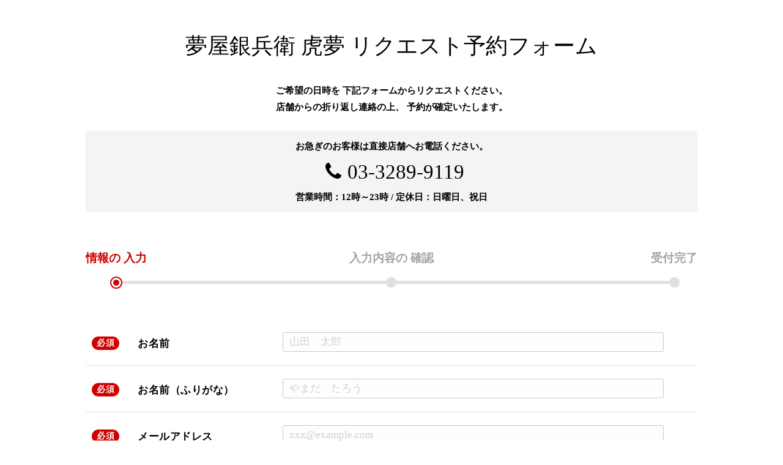

--- FILE ---
content_type: text/html
request_url: https://www.yumeyaginbei.com/e-mailform/reservation.html
body_size: 4580
content:
<!DOCTYPE html>
<!--[if lt IE 7]>
<html class="ie ie6 ie-lt10 ie-lt9 ie-lt8 ie-lt7 no-js responsive" lang="ja"><![endif]-->
<!--[if IE 7]>
<html class="ie ie7 ie-lt10 ie-lt9 ie-lt8 no-js responsive" lang="ja"><![endif]-->
<!--[if IE 8]>
<html class="ie ie8 ie-lt10 ie-lt9 no-js responsive" lang="ja"><![endif]-->
<!--[if IE 9]>
<html class="ie ie9 ie-lt10 no-js responsive" lang="ja"><![endif]-->
<!--[if gt IE 9]><!-->
<html class="no-js responsive" lang="ja">
<!--<![endif]-->
<head>
<meta charset="UTF-8">
<meta http-equiv="X-UA-Compatible" content="IE=Edge, Chrome=1">
<meta name="author" content="FOODCONNECTION">
<title>夢屋銀兵衛 虎夢 リクエスト予約フォーム</title>

<!-- Social Share - Facebook -->
<meta property="og:type" content="article">
<meta property="og:locale" content="ja_JP">
<meta property="og:url" content="https://www.yumeyaginbei.com/e-mailform/reservation.html">
<meta property="og:image" content="https://www.yumeyaginbei.com/shared/img/shared/ogp.png">

<!-- Mobile -->
<meta name="apple-mobile-web-app-status-bar-style" content="black-translucent">
<meta name="apple-mobile-web-app-capable" content="yes">
<meta name="format-detection" content="telephone=no, date=no, address=no, email=no">

<!-- Viewport -->
<meta name="viewport" content="width=device-width, shrink-to-fit=no">

<!-- Profiles -->
<link rel="canonical" href="https://www.yumeyaginbei.com/e-mailform/reservation.html">
<link rel="profile" href="https://microformats.org/profile/hcard">
<link rel="icon" href="../shared/img/shared/favicon.ico">

<!-- Styles -->
<link rel="stylesheet" href="shared/css/autoload.css">
<link rel="stylesheet" href="shared/css/common.css">
<link rel="stylesheet" href="shared/css/FCMailer.css">
<link rel="stylesheet" href="shared/css/FCMailer.extend.css">
<link rel="stylesheet" href="shared/css/shared.css">
<link rel="stylesheet" href="shared/font/fontello.css" type="text/css"/>
<link rel="stylesheet" href="shared/css/magnific-popup.css">

<!-- Global site tag (gtag.js) - Google Analytics --> 
<script async src="https://www.googletagmanager.com/gtag/js?id=UA-215910064-24"></script> 
<script>
  window.dataLayer = window.dataLayer || [];
  function gtag(){dataLayer.push(arguments);}
  gtag('js', new Date());

  gtag('config', 'UA-215910064-24');
</script>

<script type="text/javascript">
    (function(c,l,a,r,i,t,y){
        c[a]=c[a]||function(){(c[a].q=c[a].q||[]).push(arguments)};
        t=l.createElement(r);t.async=1;t.src="https://www.clarity.ms/tag/"+i;
        y=l.getElementsByTagName(r)[0];y.parentNode.insertBefore(t,y);
    })(window, document, "clarity", "script", "sjosujmqqs");
</script>

</head>
<body>
<main>
  <section>
    <div id="lead">
      <div class="fcform fnt-mincho">
        <div class="fcform__title">
          <h1>夢屋銀兵衛 虎夢<br class="pc-none">
            リクエスト予約フォーム</h1>
        </div>
        <p class="fcform__note">ご希望の日時を<br class="pc-none">
          下記フォームからリクエストください。<br>
          店舗からの折り返し連絡の上、<br
                        class="pc-none">
          予約が確定いたします。</p>
        <div class="fcform__tel wrap">
          <h2>お急ぎのお客様は直接店舗へお電話ください。</h2>
          <h3 class="icon-phone"><a href="tel:0332899119" onClick="gtag('event','click',{'event_category':'tel','event_label':'efo_phone'});" class="telhref">03-3289-9119</a> </h3>
          <p>営業時間：12時～23時 / 定休日：日曜日、祝日</p>
        </div>
        <div class="wrap">
          <div class="fcform__progress clearfix">
            <div class="fcform__progress-step fcform__progress-start active"><span>情報の<br class="sp-break">
              入力</span> </div>
            <div class="fcform__progress-step fcform__progress-confirm"><span>入力内容の<br
                                class="sp-break">
              確認</span></div>
            <div class="fcform__progress-step fcform__progress-thanks"><span>受付完了</span></div>
          </div>
          <div class="fcform__main">
            <div class="fc-form" data-display="slide" data-debug="false" data-language="jp">
              <div class="form-row">
                <div class="form-caption vtop">
                  <div class="caption-inline"> <span class="caption--askerisk">必須</span> <span class="caption--text" data-for="fullname">お名前</span> </div>
                </div>
                <div class="form-value">
                  <input type="text" name="fullname" value="" placeholder="山田　太郎" class="require"
                                           onfocus="gtag('event','input',{'event_category':'form','event_label':'fullname'});">
                  <div class="error">必須項目です</div>
                </div>
              </div>
              <div class="form-row">
                <div class="form-caption vtop">
                  <div class="caption-inline"> <span class="caption--askerisk">必須</span> <span class="caption--text" data-for="kananame">お名前（ふりがな）</span> </div>
                </div>
                <div class="form-value">
                  <input type="text" name="kananame" value="" placeholder="やまだ　たろう" class="require"
                                           onfocus="gtag('event','input',{'event_category':'form','event_label':'kananame'});">
                  <div class="error">必須項目です</div>
                </div>
              </div>
              <div class="form-row">
                <div class="form-caption vtop">
                  <div class="caption-inline"> <span class="caption--askerisk">必須</span> <span class="caption--text" data-for="email">メールアドレス</span> </div>
                </div>
                <div class="form-value">
                  <input type="email" name="email" value="" placeholder="xxx@example.com"
                                           class="require check-email"
                                           onfocus="gtag('event','input',{'event_category':'form','event_label':'email'});">
                  <div class="error">必須項目です</div>
                  <div class="error-email">正しい形式で入力してください</div>
                </div>
              </div>
              <div class="form-row">
                <div class="form-caption vtop">
                  <div class="caption-inline"> <span class="caption--askerisk">必須</span> <span class="caption--text" data-for="phone">お電話番号</span> </div>
                </div>
                <div class="form-value">
                  <input type="tel" name="phone" value="" placeholder="01234567890"
                                           class="require check-phone"
                                           onfocus="gtag('event','input',{'event_category':'form','event_label':'phone'});">
                  <div class="error">必須項目です</div>
                  <div class="error-phone">正しい形式で入力してください</div>
                </div>
              </div>
              <div class="form-row">
                <div class="form-caption vtop">
                  <div class="caption-inline"> <span class="caption--askerisk">必須</span> <span class="caption--text" data-for="date time" data-join="　">ご予約日時</span> </div>
                </div>
                <div class="form-value">
                  <div class="form-block">
                    <div class="form-group">
                      <div class="form-box">
                        <div class="i-dropdown">
                          <div class="choice-date" id="choice-date" data-name="date"
                                                         data-placeholder="日付を選択してください　" data-group="{YEAR}年{MONTH}月"
                                                         data-text="{YEAR}年{MONTH}月{DAY}日({WEEK})"
                                                         data-week="日|月|火|水|木|金|土"
                                                         data-start="2" data-holiday="日曜日"
                                                         data-holiday-hide="false" data-max="3" data-require="true"
                                                         data-holiday-special="2023/10/09 2023/11/03 2023/11/23 2023/12/23 2023/12/25 2023/12/30 2023/12/31 2024/01/01 2024/01/02 2024/01/03 2024/01/04 2024/01/05 2024/01/06 2024/01/07 2024/01/08 2024/02/11 2024/02/12 2024/02/23 2024/02/24 2024/03/20 2024/04/29 2024/05/03 2024/05/04 2024/05/05 2024/05/06 2024/07/15 2024/08/11 2024/08/12 2024/08/13 2024/08/14 2024/08/15 2024/08/16 2024/08/17 2024/08/18 2024/09/16 2024/09/22 2024/09/23 2024/10/14 2024/11/03 2024/11/04 2024/11/23"></div>
                        </div>
                      </div>
                      <div class="form-box">
                        <div class="i-dropdown">
                          <select name="time" class="require split-time" id="choice-time"
                                                            data-time-weekdays-min-lunch="12:00"
                                                            data-time-weekdays-max-lunch="13:00"
                                                            data-time-weekdays-min-dinner="17:30"
                                                            data-time-weekdays-max-dinner="19:30"
                                                            data-time-weekend-min-lunch="12:00"
                                                            data-time-weekend-max-lunch="13:00"
                                                            data-time-weekend-min-dinner="17:00"
                                                            data-time-weekend-max-dinner="19:30"
                                                            data-label-group-lunch="ランチ"
                                                            data-label-group-dinner="ディナー"
                                                            data-time-split-minute="30"
                                                            data-placeholder="時間を選択してください"
                                                            disabled="disabled"
                                                            onfocus="gtag('event','input',{'event_category':'form','event_label':'time'});">
                            <option value="" selected="selected">時間を選択してください</option>
                          </select>
                        </div>
                      </div>
                    </div>
                  </div>
                  <div class="error">必須項目です</div>
                  <div class="error-number">無効な数値</div>
                </div>
              </div>
              <div class="form-row">
                <div class="form-caption vtop">
                  <div class="caption-inline"> <span class="caption--askerisk">必須</span> <span class="caption--text" data-for="course">コース選択</span> </div>
                </div>
                <div class="form-value">
                  <div class="i-dropdown">
                    <select name="course" class="require" onfocus="gtag('event','input',{'event_category':'form','event_label':'course'});">
                      <option value="" selected>選択してください</option>
                      <option value="ランチ 5,500円">ランチ 5,500円</option>
                      <option value="夢会席（ディナー) 8,800円">夢会席（ディナー) 8,800円</option>
                      <option value="虎夢会席（ディナー）12,100円">虎夢会席（ディナー）12,100円</option>
                      <optgroup label=""></optgroup>
                    </select>
                  </div>
                  <div class="error">必須項目です</div>
                </div>
              </div>
              <div class="form-row">
                <div class="form-caption vtop">
                  <div class="caption-inline"> <span class="caption--askerisk">必須</span> <span class="caption--text" data-for="people">ご利用人数</span> </div>
                </div>
                <div class="form-value" data-after="人">
                  <div class="form-block">
                    <div class="form-group form-inline">
                      <div class="form-box">
                        <select name="people" class="require  check-number"
                                                        onfocus="gtag('event','input',{'event_category':'form','event_label':'people'});">
                          <option value="" selected>選択してください</option>
                          <option value="1">1</option>
                          <option value="2">2</option>
                          <option value="3">3</option>
                          <option value="4">4</option>
                          <option value="5">5</option>
                          <option value="6">6</option>
                          <option value="7">7</option>
                          <option value="8">8</option>
                          <option value="9">9</option>
                          <option value="10">10</option>
                          <option value="11">11</option>
                          <option value="12">12</option>
                        </select>
                      </div>
                      <div class="form-box">人</div>
                    </div>
                  </div>
                  <div class="error">必須項目です</div>
                  <div class="error-number">無効な数値</div>
                </div>
              </div>
              <div class="form-row">
                <div class="form-caption vtop">
                  <div class="caption-inline"> <span class="caption--text" data-for="message">備考</span> </div>
                </div>
                <div class="form-value">
                  <textarea name="message" class="auto-resize" placeholder="※飲み放題をご要望の方は、店舗へご相談をください。" onfocus="gtag('event','input',{'event_category':'form','event_label':'message'});"></textarea>
                </div>
              </div>
              <div class="confirm-hide">
                <div id="privacy_checkbox_box" class="input form-value">
                  <div id="privacy_checkbox" class="i-list">
                    <label class="text i-custom">
                      <input type="checkbox" class="require"/>
                      <span> <a class="popup-iframe" href="privacy.html?hide=false" target="_blank">プライバシーポリシーとキャンセルポリシー</a>について同意する </span> </label>
                    <div class="error">必須項目です</div>
                  </div>
                </div>
              </div>
              <div class="form-button">
                <div class="submit-confirm">
                  <div class="form-block">
                    <button type="submit" class="form-submit" data-beforeClick="beforeSend"
                                                data-afterClick="afterSend"
                                                onclick="gtag('event','click',{'event_category':'form','event_label':'送信ボタン'});">この内容で送信する </button>
                  </div>
                  <div class="form-block">
                    <button type="button" class="form-back" data-beforeClick="beforeBack"
                                                data-afterClick="afterBack">入力を修正する </button>
                  </div>
                </div>
                <div class="submit-form">
                  <p class="note">リクエスト予約送信後に、担当者より<br class="pc-none">
                    折り返しのご連絡をさせていただきます。<br>
                    このフォーム送信のみでご予約は<br
                                            class="pc-none">
                    完了いたしませんのでご注意ください。</p>
                  <div class="form-block">
                    <button type="submit" class="form-submit" data-beforeClick="beforeConfirm"
                                                data-afterClick="afterConfirm"
                                                onclick="gtag('event','click',{'event_category':'form','event_label':'入力確認ボタン'});">入力内容の確認へ進む </button>
                  </div>
                </div>
              </div>
            </div>
            <div id="thanks" class="fc-thanks">
              <p class="thanks-message">リクエスト予約フォームを受付けました。<br>
                入力していただいた予約に関しましては、まだ確定ではありません。<br>
                当店より折り返し連絡を差し上げてからのご予約成立となりますので、ご了承ください。 </p>
              <p class="thanks-button"><a href="../">サイトへ戻る</a></p>
            </div>
          </div>
        </div>
      </div>
    </div>
  </section>
</main>

<!-- Libraries script --> 
<script>
    "use strict";

    if (typeof ga === "undefined" || !ga || ga.constructor !== Function) var ga = function () {
    }; // define ga() for Google Analytics if it is not defined

    if (location.hash && location.hash.substr(0, 1) == "#") { // recommend: vanilla JS
        if (document.querySelector(location.hash) !== null) {
            var $fcForm = document.querySelectorAll(".fc-form"),
                $progressStep = document.querySelectorAll(".fcform__progress-step");

            if ($fcForm.length > 0) {
                [].forEach.call($fcForm, function (elm) {
                    elm.style.display = "none";
                });
            }

            if ($progressStep.length > 0) {
                [].forEach.call($progressStep, function (elm) {
                    if (!elm.classList.contains("active")) elm.classList.add("active");
                });
            }

            document.querySelector(location.hash).style.display = "block";
        }
    }
</script> 
<script src="shared/js/autoload.js"></script> 
<script src="shared/js/common.js"></script> 
<script src="shared/js/FCMailer.js"></script> 
<script src="shared/js/FCMailer.extend.js"></script> 
<script src="shared/js/shared.js"></script> 
<script src="shared/js/jquery.magnific-popup.min.js"></script> 
<script>
    //iframe
    $(function () {
        $('.popup-iframe').magnificPopup({
            disableOn: 280,
            type: 'iframe',
            mainClass: 'mfp-fade',
            removalDelay: 200,
            preloader: false,
            fixedContentPos: false
        });
    });
</script>
<script defer src="https://static.cloudflareinsights.com/beacon.min.js/vcd15cbe7772f49c399c6a5babf22c1241717689176015" integrity="sha512-ZpsOmlRQV6y907TI0dKBHq9Md29nnaEIPlkf84rnaERnq6zvWvPUqr2ft8M1aS28oN72PdrCzSjY4U6VaAw1EQ==" data-cf-beacon='{"version":"2024.11.0","token":"cf06d4eb63094c0d8a284206948aa752","r":1,"server_timing":{"name":{"cfCacheStatus":true,"cfEdge":true,"cfExtPri":true,"cfL4":true,"cfOrigin":true,"cfSpeedBrain":true},"location_startswith":null}}' crossorigin="anonymous"></script>
</body>
</html>

--- FILE ---
content_type: text/css
request_url: https://www.yumeyaginbei.com/e-mailform/shared/css/FCMailer.extend.css
body_size: 3034
content:
/**************************************************
 *  _____ ____ __  __       _ _
 * |  ___/ ___|  \/  | __ _(_) | ___ _ __
 * | |_ | |   | |\/| |/ _` | | |/ _ \ '__|
 * |  _|| |___| |  | | (_| | | |  __/ |
 * |_|   \____|_|  |_|\__,_|_|_|\___|_|
 *
 **************************************************
 *
 * FCMailer - 2017
 *
 * StyleName: FCMailer..extend.css
 *
 * PackageName: FCMailer
 * Version: 3.9.6
 *
 * FoodConnection
 * http://foodconnection.jp/
 * http://foodconnection.vn/
 *
 ***************************************************/

.fcform {
    padding-bottom: 110px;
    color: #010101;
}

.fcform br.sp-break {
    display: none;
}

.fcform br.pc-none {
    display: none;
}

/* title */
.fcform__title {
    margin-bottom: 25px;
    padding: 60px 20px 20px;
    font-size: 240%;
    text-align: center;
    /*background: #DFDFDF;*/
}


.fcform__tel {
    text-align: center;
    margin-bottom: 25px;
    font-weight: 600;
    background-color: #F4F4F4;
    line-height: 200%;
    padding: 10px 0;
}

.fcform__tel h2 {
    font-weight: 600;
    margin-bottom: 10px;
}

.fcform__tel h3 {
    font-size: 220%;
    margin-bottom: 10px;
}


/* title */
.fcform__note {
    margin-bottom: 25px;
    padding: 0px 20px 0px;
    font-weight: 600;
    line-height: 180%;
    text-align: center;
    /*background: #DFDFDF;*/
}


/* desc */
.fcform__desc {
    display: none;
    margin: 25px auto;
    font-size: 110%;
}

/* progress */
.fcform__progress {
    margin-bottom: 50px;
}

.fcform__progress-step {
    float: left;
    color: #a3a3a3;
    font-size: 125%;
    font-weight: 600;
    width: 33.33%;
    position: relative;
    transition: all .3s ease;
    overflow: hidden;
}

.fcform__progress-step.active {
    color: #d00000;
}

.fcform__progress-step span {
    display: inline-block;
    padding: 35px 0;
    position: relative;
}

.fcform__progress-step span:before {
    content: "";
    margin: auto;
    background: #e0e0e0;
    width: 17px;
    height: 17px;
    border-radius: 100%;
    position: absolute;
    left: 0;
    right: 0;
    bottom: 0;
    box-shadow: none;
    transform: translateY(-2px);
    transition: all .3s ease;
    z-index: 1;
}

.fcform__progress-step.active span:before {
    background: #d00000;
    width: 20px;
    height: 20px;
    transform: translateY(0);
    box-shadow: inset 0 0 0 2px #d00000,
    inset 0 0 0 5px #FEFEFE;
}

.fcform__progress-step span:after {
    content: "";
    background: #e0e0e0;
    height: 5px;
    position: absolute;
    bottom: 10px;
    transform: translateY(2px);
}

.fcform__progress-start {
}

.fcform__progress-start span:after {
    left: 50%;
    right: -33.33vw;
}

.fcform__progress-confirm {
    text-align: center;
}

.fcform__progress-confirm span:after {
    left: -33.33vw;
    right: -33.33vw;
}

.fcform__progress-thanks {
    float: right;
    text-align: right;
}

.fcform__progress-thanks span:after {
    left: -33.33vw;
    right: 50%;
}

/* description */
.fcform__desc {
    text-align: center;
}

/* form */
.fcform__main {
    font-size: 110%;
    letter-spacing: .5px;
}

.fcform__main input,
.fcform__main select,
.fcform__main textarea {
    display: block;
    padding: 5px 10px;
    color: #303030;
    font: inherit;
    line-height: 1.25;
    background: #FEFEFE;
    border-radius: 3px;
    width: 100%;
    border: 1px solid #c9c9c9;
    appearance: none;
    -webkit-appearance: none;
}

.fcform__main input::placeholder,
.fcform__main select::placeholder,
.fcform__main textarea::placeholder {
    opacity: 1;
    color: #CFCFCF;
    line-height: 1.8;
}

.fcform__main input:-ms-input-placeholder,
.fcform__main select:-ms-input-placeholder,
.fcform__main textarea:-ms-input-placeholder {
    color: #CFCFCF;
    line-height: 1.8;
}

.fcform__main input::-ms-input-placeholder,
.fcform__main select::-ms-input-placeholder,
.fcform__main textarea::-ms-input-placeholder {
    color: #CFCFCF;
    line-height: 1.8;
}

.fcform__main select {
    padding: 3.5px 10px;
    min-width: 70px;
    position: relative;
    top: 1px;
}

.fcform__main .i-dropdown {
    position: relative;
}

.fcform__main .i-dropdown.i-arrow:before,
.fcform__main .i-dropdown.i-arrow:after {
    content: "";
    pointer-events: none;
    margin: auto;
    width: 0;
    height: 0;
    border-left: 5px solid transparent;
    border-right: 5px solid transparent;
    position: absolute;
    top: 0;
    right: 7px;
    bottom: 0;
    z-index: 2;
}

.fcform__main .i-dropdown.i-arrow:before {
    border-bottom: 5px solid #000;
    transform: translateY(-4px);
}

.fcform__main .i-dropdown.i-arrow:after {
    border-top: 5px solid #000;
    transform: translateY(4px);
}

.fcform__main .i-dropdown select {
    padding-right: 25px;
}

.fcform__main select:disabled {
    font-style: italic;
    color: #a3a3a3;
    background-color: #F4F4F4;
    cursor: not-allowed;
}

.fcform__main select option[value=""] {
    color: #909090;
    font-style: italic;
}

.fcform__main .choice-date select option:disabled {
    font-style: italic;
}

.fcform__main textarea {
    min-height: 150px;
    resize: vertical;
}

.fcform__main textarea.auto-resize {
    resize: none;
    overflow: hidden;
}

.fcform__main input[type="radio"],
.fcform__main input[type="checkbox"] {
    display: inline-block;
    width: auto;
}

.fcform__main input[type="number"] {
    /* direction: rtl; */
    display: inline-block;
    width: 100px;
}

.fcform__quote {
    margin-top: 25px;
    padding: 25px 70px;
    background: #f5f5f5;
}

.fcform__quote-title {
    padding: 10px 5px;
    font-size: 135%;
    font-weight: 600;
    border-bottom: 1px solid #e0e0e0;
}

.fcform__quote-content {
    padding: 10px 5px;
}

.fcform__quote-content dl {
    margin: 10px 0;
}

.fcform__quote-content dl + dl {
    margin-top: 40px;
}

.fcform__quote-content dt {
    font-size: 110%;
}

.fcform__quote-content dd {
    font-size: 105%;
}

.i-list {
    margin: 0 -10px;
}

.i-custom {
    cursor: pointer;
    display: inline-block;
    margin: 0 10px;
    position: relative;
}

.i-custom + .i-custom {
}

.i-custom input {
    opacity: 0;
    position: absolute;
}

.i-custom span {
    padding-left: 30px;
    position: relative;
}

.i-custom span:before,
.i-custom span:after {
    content: "";
    margin: auto;
    border-radius: 2px;
    position: absolute;
    top: 0;
    bottom: 0;
    transition: all .3s ease;
}

.i-custom input[type="radio"] ~ span:before,
.i-custom input[type="radio"] ~ span:after {
    border-radius: 100%;
}

.i-custom span:before {
    background: #FEFEFE;
    width: 16px;
    height: 16px;
    border: 2px solid #607D8B;
    left: 0;
}

.i-custom span:after {
    opacity: 0;
    background: #607D8B;
    width: 12px;
    height: 12px;
    left: 4px;
    transform: scale(0);
}

.i-custom:hover span:after {
    opacity: .5;
    transform: scale(1);
}

.i-custom input:checked ~ span:after {
    opacity: 1;
    transform: scale(1);
}

.form-row {
    display: table;
    margin: auto;
    padding: 20px 55px;
    width: 100%;
    border-bottom: 1px solid #e0e0e0;
    box-sizing: border-box;
}

.form-caption {
    display: table-cell;
    vertical-align: middle;
    width: 30%;
}

.form-caption.vtop {
    padding-top: 5px;
}

.caption-inline {
    position: relative;
}

.caption--text {
    margin-left: 30px;
    font-weight: 600;
}

.caption--askerisk {
    padding: 4px 8px;
    color: #FEFEFE;
    font-size: 85%;
    font-weight: 600;
    line-height: 1;
    background: #d00000;
    border-radius: 20px;
    position: absolute;
    top: 3px;
    left: -45px;
}

.form-value {
    display: table-cell;
    vertical-align: middle;
    width: 70%;
}

.submit-form .note {
    text-align: center;
    margin-bottom: 20px;
    font-size: 80%;
    line-height: 180%;
    font-weight: 600;
    color: #000;
}

.form-block {
    margin: 0 -5px;
}

.form-block.s-medium {
    margin: 0 -10px;
}

.form-block.s-large {
    margin: 0 -20px;
}

.form-group {
    table-layout: fixed;
    display: table;
}

.form-group:not(.form-inline) {
    margin: auto;
    width: 100%;
}

.form-box {
    display: table-cell;
    vertical-align: middle;
}

.form-group:not(.form-inline) > .form-box {
    width: 100%;
}

.form-group.x2 > .form-box {
    width: 50%;
}

.form-group.x3 > .form-box {
    width: 33.33%;
}

.form-group.x4 > .form-box {
    width: 25%;
}

.form-group.x5 > .form-box {
    width: 20%;
}

.form-group.x3 input[name*="year"] {
    text-align: right;
    width: 100px;
}

.form-block .form-box {
    padding: 0 5px;
}

.form-block.s-medium > .form-group > .form-box {
    padding: 0 10px;
}

.form-block.s-large > .form-group > .form-box {
    padding: 0 20px;
}

.form-button {
    padding: 40px 0 100px;
    text-align: center;
}

.form-button button {
    cursor: pointer;
    display: inline-block;
    font-size: 110%;
    font-weight: 600;
    background: none;
    border: none;
    position: relative;
    transition: all .3s ease;
}

.form-button button:before {
    content: ">";
    margin: auto;
    font-family: monospace, sans-serif, serif;
    position: absolute;
    top: 0;
    right: -20px;
    bottom: 0;
}

.form-button button:hover {
    text-decoration: underline;
}

.form-button button[type="submit"] {
    padding: 20px 75px;
    color: #FEFEFE;
    font-size: 125%;
    background: #d00000;
    border-radius: 5px;
}

.form-button button[type="submit"]:before {
    content: "";
    margin: auto;
    width: 0;
    height: 0;
    border-top: 8px solid transparent;
    border-left: 8px solid #FEFEFE;
    border-bottom: 8px solid transparent;
    position: absolute;
    top: 0;
    right: 20px;
    bottom: 0;
}

.form-button button[type="submit"]:hover {
    text-decoration: none;
    background: #9E0000;
}

.fc-form [class^="error"] {
    position: static;
}

.form-button .form-block + .form-block {
    margin-top: 20px;
}

.form-block-auto {
}

.form-block-auto .form-group {
    margin: 0;
    width: auto !important;
}

.form-block-auto .form-box {
    width: auto !important;
}

.vtop {
    vertical-align: top;
}

.vmiddle {
    vertical-align: middle;
}

.vbottom {
    vertical-align: bottom;
}


.fc-thanks {
    display: none;
    font-size: 110%;
    font-weight: 600;
    text-align: center;
}

.thanks-message {
    margin-bottom: 90px;
}

.thanks-button {
    color: #d00000;
}

.thanks-button a {
    display: inline-block;
    position: relative;
}

.thanks-button a:before {
    content: ">";
    margin: auto;
    font-family: monospace, sans-serif, serif;
    position: absolute;
    top: 0;
    right: -20px;
    bottom: 0;
}

@media only screen and (max-width: 960px) {
    * {
        -webkit-tap-highlight-color: transparent;
    }

    a, article, div, h1, h2, h3, h4, h5, h6, img, section, span {
        user-select: none;
        -moz-user-select: none;
        -webkit-user-select: none;
    }

    .fcform__main select {
        padding: 5px 10px;
        top: 0;
    }

    html.responsive .form-row {
        padding: 20px;
    }

    html.responsive .caption--text {
        display: block;
        margin-left: 0;
    }

    html.responsive .caption--askerisk {
        display: inline-block;
        position: relative;
        top: 0;
        left: 0;
    }

    html.responsive .form-block {
        margin: 0;
    }

    html.responsive .form-group {
        display: block !important;
    }

    html.responsive .form-group:not(.form-inline) > .form-box {
        display: block;
        padding: 0;
        width: 100%;
    }

    html.responsive .form-group > .form-box + .form-box {
        margin-top: 20px;
    }

    html.responsive .form-button button[type="submit"] {
        padding: 15px 50px;
    }

    html.responsive .fcform__quote {
        padding: 25px 50px;
    }
}

@media only screen and (max-width: 750px) {
    html.responsive .fcform__title {
        font-size: 200%;
    }

    html.responsive .fcform__quote {
        padding: 25px;
    }

    html.responsive .form-row {
        display: block;
        padding: 15px 0;
    }

    html.responsive .form-caption {
        display: block;
        margin-bottom: 5px;
        width: 100%;
    }

    html.responsive .caption--text {
        display: inline-block;
    }

    html.responsive .caption--askerisk {
        margin-right: 5px;
        top: -1px;
    }

    html.responsive .form-value:not(.form-box) {
        display: block;
        width: 100%;
    }

    html.responsive .form-group > .form-box + .form-box {
        margin-top: 10px;
    }

    html.responsive label {
        display: block;
    }
}

@media only screen and (max-width: 640px) {
    html.responsive .fcform__title {
        font-size: 180%;
    }

    html.responsive .fcform__progress {
        margin-bottom: 20px;
    }

    html.responsive .fcform__progress-step {
        font-size: 95%;
        text-align: center;
    }

    html.responsive .fcform__progress-vertical .fcform__progress-step {
        display: block;
        float: none;
        padding: 15px 0;
        font-size: 100%;
        text-align: left !important;
        width: 100%;
    }

    html.responsive .fcform__progress-step:before {
        content: "";
        margin: auto;
        height: 5px;
        background: #e0e0e0;
        position: absolute;
        top: 20px;
        left: 0;
        right: 0;
    }

    html.responsive .fcform__progress-vertical .fcform__progress-step:before {
        width: 5px;
        height: auto;
        top: 0;
        left: 7.5px;
        right: auto;
        bottom: 0;
    }

    html.responsive .fcform__progress-start:before {
        left: 50%;
    }

    html.responsive .fcform__progress-vertical .fcform__progress-start:before {
        top: 50%;
        left: 7.5px;
    }

    html.responsive .fcform__progress-thanks:before {
        right: 50%;
    }

    html.responsive .fcform__progress-vertical .fcform__progress-thanks:before {
        right: auto;
        bottom: 50%;
    }

    html.responsive .fcform__progress-step span {
        display: block;
        padding: 0;
        padding-top: 40px;
    }

    html.responsive .fcform__progress-vertical .fcform__progress-step span {
        padding: 0;
        padding-left: 40px;
    }

    html.responsive .fcform__progress-step:not(.active) span:before {
        left: 1.5px;
    }

    html.responsive .fcform__progress-step span:before {
        top: 20px;
        left: 0;
        right: 0;
        bottom: auto;
        transform: translateY(-6px);
    }

    html.responsive .fcform__progress-step.active span:before {
        transform: translateY(-7px);
    }

    html.responsive .fcform__progress-vertical .fcform__progress-step span:before {
        top: 0;
        right: auto;
        bottom: 0;
        transform: none !important;
    }

    html.responsive .fcform__progress-step span:after {
        display: none;
    }
}

@media only screen and (max-width: 480px) {
    html.responsive .fcform__title {
        font-size: 160%;
    }

    html.responsive .fcform__progress-step {
        font-size: 90%;
    }

    .fc-thanks {
        font-size: 90%;
        font-weight: 600;
        text-align: left;
    }

    html.responsive .fcform br.pc-none {
        display: block;
    }
}

@media only screen and (max-width: 360px) {
    html.responsive .fcform__title {
        font-size: 150%;
    }

    html.responsive .fcform br.sp-break {
        display: block;
    }


}

/*スピンボタン削除*/
input[type=number]::-webkit-inner-spin-button,
input[type=number]::-webkit-outer-spin-button {
    -webkit-appearance: none;
    margin: 0;
}

/*入力時に背景色変更*/
input:focus,
textarea:focus,
select:focus {
    background: #fffaf0;
}


/*プライバシーポリシー*/
.rule {
    margin-top: 20px;
    padding: 20px;
    /*height: 200px;*/
    /*overflow: auto;
    border: 1px solid #d8d8d8;*/
    font-size: 15px;
}

.rule p {
    margin-bottom: 30px;
}

.rule .tit {
    font-size: 15px;
    font-weight: bold;
}

.confirm-hide .end {
    text-align: center;
    font-weight: bold;
    font-size: 16px;
    padding: 4% 0 0 0;
}

.rule dt {
    font-weight: bold;
    font-size: 16px;
}

.rule dd {
    margin-left: 34px;
    margin-bottom: 17px;
    line-height: 22px;
}

#privacy_checkbox_box {
    text-align: center;
    margin: 6% auto 2%;
    padding: 4% 4%;
    font-weight: bold;
    width: 85%;
    background-color: #fffaf0;
    display: block;
}

#privacy_checkbox {
    display: flex;
    justify-content: center;
    align-items: center;
}

#privacy_checkbox .i-custom span {
    display: block;
    text-align: left;
 }

#privacy_checkbox .text {
    /*text-align: left;*/
    margin-top: 3px;
}

#privacy_checkbox .i-custom span:after {
    opacity: 0;
    background: #607D8B;
    width: 12px;
    height: 12px;
    left: 4px;
    transform: scale(0);
}

#privacy_checkbox .i-custom:hover span:after {
    opacity: 0;
    transform: scale(1);
}

#privacy_checkbox .i-custom input:checked ~ span:after {
    opacity: 1;
    transform: scale(1);
}

#privacy_checkbox input {
    border: 1px solid #d8d8d8;
    padding: 2px 8px 14px;
    box-sizing: border-box;
    width: auto !important;
    margin-right: 5px;
}

#privacy_checkbox a {
    text-decoration: underline;
}

#privacy_checkbox a:hover {
    text-decoration: none;
}

@media only screen and (max-width: 480px) {
    #privacy_checkbox {
        font-size: 80%;
    }
}

--- FILE ---
content_type: text/css
request_url: https://www.yumeyaginbei.com/e-mailform/shared/css/common.css
body_size: 9233
content:
/*
 * StyleName: common.css
 * Version: 2.2
 *
 * FoodConnection
 * http://foodconnection.jp/
 * http://foodconnection.vn/
 *
 */



/*=============================================
 * reset by FC Dev
 *=============================================*/

html, body, div, span, applet, object, iframe, h1, h2, h3, h4, h5, h6, p, blockquote, pre, a, abbr, acronym, address, big, cite, code, del, dfn, em, img, ins, kbd, q, s, samp, small, strike, strong, sub, sup, tt, var, b, u, i, center, dl, dt, dd, ol, ul, li, fieldset, form, label, legend, table, caption, tbody, tfoot, thead, tr, th, td, article, aside, canvas, details, embed, figure, figcaption, footer, header, hgroup, main, menu, nav, output, ruby, section, summary, time, mark, audio, video {
	margin: 0;
	padding: 0;
	font-size: 100%;
	font: inherit;
	vertical-align: baseline;
	outline: none;
	border: 0;
}
img {
	border: 0;
	transform: translateZ(0);
	-moz-transform: translateZ(0);
	-webkit-transform: translateZ(0);
}
img, input {
	vertical-align: middle;
}
h1, h2, h3, h4, h5, h6, address {
	margin: 0;
	padding: 0;
	font-style: normal;
	font-weight: normal;
	border: 0;
}
article, aside, details, figcaption, figure, footer, header, hgroup, main, menu, nav, section {
	display: block;
}
ol, ul {
	list-style: none;
}
blockquote, q {
	quotes: none;
}
blockquote:before, blockquote:after, q:before, q:after {
	content: "";
	content: none;
}
table {
	border-spacing: 0;
	border-collapse: collapse;
}
table, caption, th, td {
	font-style: normal;
	font-weight: normal;
}
hr {
	margin: 0;
	padding: 0;
}
iframe {
	margin: 0;
	padding: 0;
	border: 0;
}
form, fieldset, input, button, select, optgroup, option, textarea, label, legend {
	margin: 0;
	padding: 0;
	outline: none;
}
span, em, strong, dfn, code, samp, kbd, var, cite, abbr, acronym, q, br, ins, del, a, img, object {
	margin: 0;
	padding: 0;
	font-style: normal;
	font-weight: inherit;
	border: 0;
}

/*=============================================
 * reset - custom
 *=============================================*/

:before,
:after {
	pointer-events: none;
}
* { /* fix font boosting on mobile Chrome */
	max-height: 1000000px;
}
*:first-child + html img,
* html img {
	vertical-align: top;
}
html,
body {
	line-height: 1;
	word-spacing: normal;
	min-height: 100%;
	text-size-adjust: 100%;
	-moz-text-size-adjust: 100%;
	-webkit-text-size-adjust: 100%;
	overflow-scrolling: touch;
	-moz-overflow-scrolling: touch;
	-webkit-overflow-scrolling: touch;
	/* -webkit-font-smoothing: antialiased; */
}
html.break-jump,
.break-jump body { /* fixed for screen jumping bug on iOS */
	margin: auto;
	position: absolute;
	top: 0;
	left: 0;
	right: 0;
	bottom: 0;
	overflow: auto;
}
input,
button,
select,
optgroup,
option,
textarea,
label {
	box-sizing: border-box;
	-moz-box-sizing: border-box;
	-webkit-box-sizing: border-box;
}
select,
button,
input:button,
input:submit,
input:reset {
	cursor: pointer;
}
option:disabled {
	display: none;
}
strong {
	font-weight: 600;
}
em {
	font-style: italic;
}
small {
	font-size: smaller;
}
del {
	text-decoration: line-through;
}
a {
	color: inherit;
	text-decoration: none;
}
a:hover {
	text-decoration: underline;
}
/*
a[href=""],
a[href=""] > * {
	cursor: not-allowed !important;
}
a[href=""]:focus,
a[href=""]:active {
	pointer-events: none;
}
*/
a[x-apple-data-detectors] {
	color: inherit !important;
	text-decoration: none !important;
	font-size: inherit !important;
	font-family: inherit !important;
	font-weight: inherit !important;
	line-height: inherit !important;
}



/*=============================================
 * .clearfix
 *=============================================*/

.nav-fl,
.nav-fr,
.clearfix {
	zoom: 1 !important;
}
.nav-fl:after,
.nav-fr:after,
.clearfix:after {
	content: "." !important;
	clear: both !important;
	display: block !important;
	height: 0 !important;
	visibility: hidden !important;
}



/*=============================================
 * nav - float/inline
 *=============================================*/

.nav-fl > * {
	float: left;
}
.nav-fr > * {
	float: right;
}
.nav-inline > * {
	display: inline-block;
}



/*=============================================
 * fonts
 *=============================================*/

 /*
[class^=fnt-] {
	font-size: initial;
	font-weight: normal;
	font-style: normal;
	line-height: initial;
	letter-spacing: initial;
}
*/
.fnt-garamond {
	font-family: Garamond, "æ¸¸æ˜Žæœ", YuMincho, "ï¼­ï¼³ ï¼°ã‚´ã‚·ãƒƒã‚¯", "MS PGothic", sans-serif;
}



/*=============================================
 * text vertical
 *=============================================*/

.txt-vertical {
	cursor: vertical-text;
	writing-mode: vertical-rl;
	-o-writing-mode: vertical-rl;
	-ms-writing-mode: vertical-rl;
	-ms-writing-mode: tb-rl;
	-moz-writing-mode: vertical-rl;
	-webkit-writing-mode: vertical-rl;
	text-orientation: upright;
	word-wrap: break-word;
}
.txt-vertical .int {
	writing-mode: lr-tb;
	-o-writing-mode: horizontal-tb;
	-ms-writing-mode: horizontal-tb;
	-ms-writing-mode: lr-tb;
	-moz-writing-mode: horizontal-tb;
	-webkit-writing-mode: horizontal-tb;
	display: inline-block;
	text-align: center;
	line-height: 1.5em;
}
.txt-normal .int {
	height: 1.1em;
}
.txt-vertical-x > * {
	writing-mode: rl-tb;
	-o-writing-mode: vertical-tb;
	-ms-writing-mode: vertical-tb;
	-ms-writing-mode: rl-tb;
	-moz-writing-mode: vertical-tb;
	-webkit-writing-mode: vertical-tb;
	transform: rotate(90deg);
	-o-transform: rotate(90deg);
	-ms-transform: rotate(90deg);
	-moz-transform: rotate(90deg);
	-webkit-transform: rotate(90deg);
	display: inline-block;
	white-space: nowrap;
	word-wrap: break-word;
	width: 1px;
	line-height: 1;
}
.txt-vertical .txt-latin {
	cursor: vertical-text;
	direction: rtl;
	writing-mode: vertical-rl;
	-o-writing-mode: vertical-rl;
	-ms-writing-mode: vertical-rl;
	-ms-writing-mode: tb-rl;
	-moz-writing-mode: vertical-rl;
	-webkit-writing-mode: vertical-rl;
	text-orientation: sideways-right;
	-o-text-orientation: sideways-right;
	-ms-text-orientation: upright;
	-ms-text-orientation: sideways-right;
	-moz-text-orientation: sideways-right;
	-webkit-text-orientation: sideways-right;
	letter-spacing: .25em;
}



/*=============================================
 * .bg-parallax
 *=============================================*/

.bg-parallax {
	background-size: cover;
	background-repeat: no-repeat;
	background-position: top center;
	background-attachment: fixed;
	width: 100%;
	min-height: 600px;
}



/*=============================================
 * rollover button
 *=============================================*/

.btn-over img,
.over-img img,
img.over,
img:not(.btn):not(.non-over),
button img {
	opacity: 1;
	transform: translateX(0) translateZ(0);
	-moz-transform: translateX(0) translateZ(0);
	-webkit-transform: translateX(0) translateZ(0);
	transition: opacity .3s ease;
	-moz-transition: opacity .3s ease;
	-webkit-transition: opacity .3s ease;
}
.over-img img:hover,
img.over:hover,
/* a:not([href=""]):hover img:not(.btn):not(.non-over), */
a:hover img:not(.btn):not(.non-over),
button:hover img {
	cursor: pointer;
	opacity: .8;
	transform: translateX(.01em) translateZ(0);
	-moz-transform: translateX(.01em) translateZ(0);
	-webkit-transform: translateX(.01em) translateZ(0);
}
.non-over a:hover img:not(.over),
.non-over img:not(.over):not(.btn):hover {
	opacity: 1 !important;
}
.btn-over {
	display: inline-block;
	position: relative;
}
.btn-over img + img {
	pointer-events: none;
	opacity: 0 !important;
	position: absolute;
	top: 0;
	left: 0;
	right: 0;
	bottom: 0;
}
.btn-over:hover img + img,
.btn-over.active img + img {
	opacity: 1 !important;
}
.btn-over:hover img,
.btn-over.active img {
	opacity: 0 !important;
}



/*=============================================
 * .slide-fade
 *=============================================*/

.slideParent {
	position: relative;
}
.slide-fade {
	position: relative;
}
.slide-fade > * {
	margin: auto;
	width: 100%;
	height: 100%;
	position: absolute;
	top: 0;
	left: 0;
	right: 0;
	bottom: 0;
}
.slide-btn {
	pointer-events: none;
	margin: auto;
	width: 100%;
	position: relative;
	z-index: 1;
}
.slide-btn .slide-next,
.slide-btn .slide-prev {
	pointer-events: visible;
	position: absolute;
	top: 50%;
	transform: translateY(-50%);
	-moz-transform: translateY(-50%);
	-webkit-transform: translateY(-50%);
}
.slide-btn .slide-next {
	right: 0;
}
.slide-btn .slide-prev {
	left: 0;
}
.slide-btn .slide-next img,
.slide-btn .slide-prev img {
	cursor: pointer;
	opacity: 1;
	transition: opacity .3s ease;
	-moz-transition: opacity .3s ease;
	-webkit-transition: opacity .3s ease;
}
.slide-btn .slide-next img:hover,
.slide-btn .slide-prev img:hover {
	opacity: .8;
}
.slide-page {
	margin: 0 auto;
	text-align: center;
}
.slide-page > * {
	cursor: pointer;
	display: inline-block;
	margin: 0 5px;
	background: #C0C0C0;
	width: 15px;
	height: 15px;
	border-radius: 100%;
	-moz-border-radius: 100%;
	-webkit-border-radius: 100%;
	transition: all .3s ease;
	-moz-transition: all .3s ease;
	-webkit-transition: all .3s ease;
}
.slide-page > *:hover,
.slide-page > *.active {
	background: #8D8D8D;
}



/*=============================================
 * .nav-animate
 *=============================================*/

.nav-animate {
}



/*=============================================
 * .nav-fixed
 *=============================================*/

.nav-fixed {
}
.nav-fixed.fixed {
}
.nav-target {
}
.nav-pin {
}
.nav-pin.fixed {
}



/*=============================================
 * .wrap
 *=============================================*/

.wrap {
	margin: 0 auto;
	width: 1000px;
	position: relative;
}



/*=============================================
 * .gmap
 *=============================================*/

.gmap {
	background: url([data-uri]) no-repeat center center #EDEDED;
	width: 100%;
	min-height: 300px;
	position: relative;
}
.gmap iframe {
	pointer-events: none !important;
	width: 100%;
}
.gmap.scrollable iframe {
	pointer-events: visible !important;
}



/*=============================================
 * .tabs-switch
 *=============================================*/

.tabs-switch {
}
.tabs-switch .tab-link {
}
.tabs-switch .tab-link > * {
	cursor: pointer;
	display: inline-block;
}
.tabs-switch .tab-link > * a {
	pointer-events: none;
}
.tabs-switch .tab-link.link-over > * {
	position: relative;
}
.tabs-switch .tab-link.link-over > * > img {
}
.tabs-switch .tab-link.link-over > * > img + img {
	margin: auto;
	position: absolute;
	top: 0;
	left: 0;
	right: 0;
	bottom: 0;
}
.tabs-switch .tab-link.link-over > * > img + img,
.tabs-switch .tab-link.link-over > *:hover > img,
.tabs-switch .tab-link.link-over > *.active > img {
	opacity: 0;
}
.tabs-switch .tab-link.link-over > *:hover > img + img,
.tabs-switch .tab-link.link-over > *.active > img + img {
	opacity: 1;
}
.tabs-switch .tab-content {
}
.tabs-switch[data=fade] .tab-content {
	min-height: 100px;
	position: relative;
}
.tabs-switch .tab-content > * {
	display: none;
}
.tabs-switch[data=fade] .tab-content > * {
	margin: auto;
	width: 100%;
	height: 100%;/*
	position: absolute;
	top: 0;
	left: 0;
	right: 0;
	bottom: 0;
	*/
}



/*=============================================
 * .toggle
 *=============================================*/

.toggle {
}
.toggle .toggle-link {
	cursor: pointer;
	position: relative;
}
.toggle .toggle-main {
	display: none;
}
.toggle.active .toggle-main {
	display: block;
}



/*=============================================
 * .pagination
 *=============================================*/

.pagination {
}
.pagination > .page-content {
}
.pagination > .page-content > * {
	display: none;
}
.pagination > .page-content > *.active {
	display: block;
}
.pagination > .page-link {
	text-align: center;
}
.pagination > .page-link ul {
}
.pagination > .page-link li {
	cursor: pointer;
	display: inline-block;
}
.pagination > .page-link .page-item {
}
.pagination > .page-link .page-item.active {
	font-weight: 600;
}
.pagination > .page-link .page-ellipse {
}
.pagination > .page-link .page-first {
}
.pagination > .page-link .page-last {
}
.pagination > .page-link .page-next {
}
.pagination > .page-link .page-prev {
}
.pagination > .page-link .page-ellipse,
.pagination > .page-link .page-first.disabled,
.pagination > .page-link .page-last.disabled,
.pagination > .page-link .page-next.disabled,
.pagination > .page-link .page-prev.disabled {
	cursor: not-allowed;
}



/*=============================================
 * .noanimated
 *=============================================*/

.noanimated {
}
.noanimated .wow {
	visibility: visible !important;
	animation-duration: none !important;
	-moz-animation-duration: none !important;
	-webkit-animation-duration: none !important;
	animation-fill-mode: none !important;
	-moz-animation-fill-mode: none !important;
	-webkit-animation-fill-mode: none !important;
}



/*=============================================
 * .rss
 *=============================================*/

.rss {
	word-wrap: break-word;
	word-break: break-word;
}



/*=============================================
 * #pagetop
 *=============================================*/

#pagetop {
	opacity: 0;
	background-repeat: no-repeat;
	background-position: center;
	position: fixed;
	right: 10px;
	bottom: 10px;
	visibility: hidden;
	z-index: 999;
	transition:
		opacity .3s ease,
		visibility .3s ease;
	-moz-transition:
		opacity .3s ease,
		visibility .3s ease;
	-webkit-transition:
		opacity .3s ease,
		visibility .3s ease;
}
#pagetop.visible {
	opacity: 1;
	visibility: visible;
}
#pagetop.in-scroll {
	cursor: not-allowed;
}
#pagetop > * {
	opacity: 1;
	transition: opacity .3s ease;
	-moz-transition: opacity .3s ease;
	-webkit-transition: opacity .3s ease;
}
#pagetop > *:hover {
	cursor: pointer;
	opacity: .8;
}



/*=============================================
 * <header>
 *=============================================*/

header {
	width: 100%;
}
header > .wrap {
	position: relative;
	z-index: 2;
}
header h1 {
	font-size: inherit;
}



/*=============================================
 * <section>
 *=============================================*/

section {
	clear: both;
	margin: auto;
	width: 100%;
	position: relative;
}



/*=============================================
 * <footer>
 *=============================================*/

footer {
	width: 100%;
	position: relative;
}
footer a {
	color: inherit;
}
footer nav {
}
footer nav > a {
	padding-left: 5px;
}
footer nav > a + a {
}
footer nav > a + a:before {
	content: "\7C";
	padding-right: 5px;
}

address {
	text-align: center;
}



/*=============================================
 * #socialbuttons
 *=============================================*/

#socialbuttons {
	margin: auto;
	font: unset;
	line-height: normal;
	text-align: center;
}
#socialbuttons > * {
	display: inline-block;
	margin: 0 3px;
	vertical-align: middle;
	height: 20px;
}



/*=============================================
 * debugger
 *=============================================*/

html.fc-debugger {
}
#fc-console {
	opacity: 0;
	margin: auto;
	color: #F0F0F0;
	font-size: 14px;
	font-family: Consolas, "Source Code Pro", "Lucida Grande", monospace, sans-serif;
	background: rgba(60, 60, 60, .9);
	width: 90%;
	max-width: 1200px;
	border: 1px solid rgba(255, 255, 255, .05);
	position: fixed;
	top: 100%;
	left: 0;
	right: 0;
	bottom: 0;
	box-shadow: 5px 10px 10px rgba(0, 0, 0, .5);
	-moz-box-shadow: 5px 10px 10px rgba(0, 0, 0, .5);
	-webkit-box-shadow: 5px 10px 10px rgba(0, 0, 0, .5);
	transition: all .3s ease;
	-moz-transition: all .3s ease;
	-webkit-transition: all .3s ease;
	visibility: hidden;
	z-index: 9999999999999999999999999999999;
}
html.fc-debugger #fc-console {
	opacity: 1;
	visibility: visible;
}
#fc-console.active {
	top: initial;
}
#fc-console * {
	color: #EFEFEF;
	font-size: 14px;
	text-shadow: 1px 1px 1px rgba(0, 0, 0, .5);
	line-height: 20px;
}
#fc-console .console-title {
	cursor: pointer;
	margin: auto;
	padding: 10px 20px;
	color: #202020;
	font-size: 20px;
	font-weight: 600;
	font-variant: small-caps;
	text-shadow: none;
	line-height: 22px;
	background: rgba(215, 215, 215, .8);
	border: 1px solid rgba(255, 255, 255, .05);
	position: absolute;
	top: -45px;
	left: -1px;
	right: -1px;
	transition: all .3s ease;
	-moz-transition: all .3s ease;
	-webkit-transition: all .3s ease;
}
#fc-console .console-title[data-total]:before {
	content: attr(data-total);
	margin-left: -10px;
	margin-right: 10px;
	padding: 3px 10px;
	color: #FEFEFE;
	font-size: 12px;
	text-align: center;
	text-shadow: 1px 1px 1px rgba(0, 0, 0, .5);
	line-height: 15px;
	background: #D82323;
	height: 15px;
	border-radius: 10px;
	-moz-border-radius: 10px;
	-webkit-border-radius: 15px;
	position: relative;
	top: -3px;
}
#fc-console .console-title:hover {
	color: #303030;
	background: rgba(215, 215, 215, .9);
}
#fc-console .console-clear {
	cursor: pointer;
	margin: auto;
	padding: 5px 10px;
	font-size: 12px;
	line-height: 15px;
	background: #607D8B;
	border-radius: 3px;
	-moz-border-radius: 3px;
	-webkit-border-radius: 3px;
	position: absolute;
	top: -35px;
	right: 7px;
	transition: all .3s ease;
	-moz-transition: all .3s ease;
	-webkit-transition: all .3s ease;
}
#fc-console .console-clear:hover {
	background: #4C626D;
}
#fc-console .console-main {
	padding: 10px;
	max-height: 350px;
	max-height: 35vh;
	overflow: hidden;
	overflow-y: auto;
}
#fc-console .console-main a {
	color: #3A92C8;
	text-decoration: none;
}
#fc-console .console-main a:hover {
	text-decoration: underline;
}
#fc-console .console-block {
	padding: 10px;
	position: relative;
}
#fc-console .console-block[data-count]:before {
	content: attr(data-count);
	margin: auto;
	padding: 3px 10px;
	color: #FEFEFE;
	font-size: 12px;
	text-align: center;
	line-height: 15px;
	background: #D82323;
	height: 15px;
	border-radius: 10px;
	-moz-border-radius: 10px;
	-webkit-border-radius: 15px;
	position: absolute;
	top: 0;
	left: 0;
	bottom: 0;
}
#fc-console .console-block + .console-block {
}
#fc-console .console-block + .console-block:after {
	content: "";
	margin: auto;
	background: rgba(0, 0, 0, .1);
	height: 1px;
	position: absolute;
	top: 0;
	left: 0;
	right: 0;
	box-shadow: 0 1px rgba(255, 255, 255, .05);
	-moz-box-shadow: 0 1px rgba(255, 255, 255, .05);
	-webkit-box-shadow: 0 1px rgba(255, 255, 255, .05);
}
#fc-console .console-block > * {
	margin: 5px 0;
}
#fc-console .console-message {
	padding-left: 20px;
	color: #F44336;
	font-style: italic;
	position: relative;
}
#fc-console .console-message:before {
	content: "#";
	color: #F44336;
	position: absolute;
	top: 0;
	left: 0;
	bottom: 0;
}
#fc-console .console-stacktrace {
	margin-left: 20px;
	padding-left: 20px;
	box-shadow: inset 2px 0 rgba(255, 255, 255, .1);
	-moz-box-shadow: inset 2px 0 rgba(255, 255, 255, .1);
	-webkit-box-shadow: inset 2px 0 rgba(255, 255, 255, .1);
}
#fc-console .console-stacktrace > * {
	font-size: 13px;
}
#fc-console .console-script {
}
#fc-console .console-line {
}
#fc-console .console-column {
}
#fc-console .console-error {
	margin-left: 18px;
	padding-left: 22px;
	color: #CFCFCF;
	position: relative;
}
#fc-console .console-error:before {
	content: "$";
	position: absolute;
	top: 0;
	left: 0;
	bottom: 0;
}



/*=============================================
 * .copy - clipboard
 *=============================================*/

.copy {
	cursor: pointer;
	transition: all .3s ease;
	-moz-transition: all .3s ease;
	-webkit-transition: all .3s ease;
}
.copy:hover {
	opacity: .8;
}
.copy.copied {
}



/*=============================================
 * customs
 *=============================================*/

.bxSlider,
.bxSlider * {
	transition: none;
	-moz-transition: none;
	-webkit-transition: none;
}
.bx-wrapper img { /* responsive */
	display: block;
	max-width: 100%;
	height: auto;
}
a.bx-next,
a.bx-next:active,
a.bx-next:focus,
a.bx-next:hover,
a.bx-next:hover img,
a.bx-prev,
a.bx-prev:active,
a.bx-prev:focus,
a.bx-prev:hover,
a.bx-prev:hover img,
a.bx-pager-link,
a.bx-pager-link:active,
a.bx-pager-link:focus,
a.bx-pager-link:hover,
a.bx-pager-link:hover img,
a[data-slide-index],
a[data-slide-index]:active,
a[data-slide-index]:focus,
a[data-slide-index]:hover,
a[data-slide-index]:hover img {
	pointer-events: visible !important;
	cursor: pointer !important;
}

.fb-page {
	background: #FFF;
	width: 100%;
	height: inherit;
}
.fb-like.fb_iframe_widget > span {
	display: block;
	vertical-align: baseline !important;
}



/*=============================================
 * horizontal & vertical align
 *=============================================*/

.x-full {
	margin: auto;
	position: absolute;
	top: 0;
	left: 0;
	right: 0;
	bottom: 0;
}
.x-center {
	text-align: center;
	position: relative;
	left: 50%;
	transform: translateX(-50%);
	-moz-transform: translateX(-50%);
	-webkit-transform: translateX(-50%);
}
.y-center {
	position: relative;
	top: 50%;
	transform: translateY(-50%);
	-moz-transform: translateY(-50%);
	-webkit-transform: translateY(-50%);
}
.z-center {
	margin-right: -50%;
	text-align: center;
	position: relative;
	top: 50%;
	left: 50%;
	transform: translate(-50%, -50%);
	-moz-transform: translate(-50%, -50%);
	-webkit-transform: translate(-50%, -50%);
}



/*=============================================
 * .vh-fix
 *=============================================*/

.vh-fix {
}



/*=============================================
 * .full-height - 100vh
 *
 * this bug not displaying 100vh correctly
 * fixed on iOS/Chrome
 *=============================================*/

.full-height {
	height: 100vh;
}

@media only screen and (min-device-width: 768px) and (max-device-width: 1024px) and (orientation: landscape) {
	.full-height {
		height: 768px;
	}
}
@media only screen and (min-device-width: 768px) and (max-device-width: 1024px) and (orientation: portrait) {
	.full-height {
		height: 1024px;
	}
}
@media only screen and (min-device-width: 320px) and (max-device-height: 568px) and (orientation: landscape) and (-webkit-device-pixel-ratio: 2) {
	.full-height {
		height: 320px;
	}
}
@media only screen and (min-device-width: 320px) and (max-device-height: 568px) and (orientation: portrait) and (-webkit-device-pixel-ratio: 2) {
	.full-height {
		height: 568px;
	}
}
@media only screen and (min-device-width: 320px) and (max-device-width: 480px) and (orientation: landscape) and (-webkit-min-device-pixel-ratio: 2) {
	.full-height {
		height: 320px;
	}
}
@media only screen and (min-device-width: 320px) and (max-device-width: 480px) and (orientation: portrait) and (-webkit-min-device-pixel-ratio: 2) {
	.full-height {
		height: 480px;
	}
}



/*=============================================
 * customs common - FCV
 *=============================================*/

.fl {
	float: left;
}
.fr {
	float: right;
}
.fn {
	float: none;
}



/*=============================================
 * WordPress
 *=============================================*/

body.wp {
}



/*=============================================
 * RESPONSIVE
 *=============================================*/

img.responsive {
	max-width: 100%;
	width: auto;
	height: auto;
}



@media only screen and (max-width: 1080px) {
	html.responsive {
		min-width: auto;
	}
	html.responsive a:hover {
		text-decoration: none;
	}
	html.responsive img {
		width: auto;
		height: auto;
		max-width: 100%;
	}
	html.responsive .wrap {
		padding: 0 6.25%; /* 40px */
		width: auto;
		max-width: 100%;
	}
}

@media only screen and (max-width: 768px) {
	html.responsive #socialbuttons .social-line {
		width: 92px;
		overflow: hidden;
	}
}

@media only screen and (max-width: 640px) {
}

@media only screen and (max-width: 480px) {
}

@media only screen and (max-width: 320px) {
	html.responsive {
		min-width: 320px !important;
	}
}

--- FILE ---
content_type: text/css
request_url: https://www.yumeyaginbei.com/e-mailform/shared/css/FCMailer.extend.css
body_size: 3029
content:
/**************************************************
 *  _____ ____ __  __       _ _
 * |  ___/ ___|  \/  | __ _(_) | ___ _ __
 * | |_ | |   | |\/| |/ _` | | |/ _ \ '__|
 * |  _|| |___| |  | | (_| | | |  __/ |
 * |_|   \____|_|  |_|\__,_|_|_|\___|_|
 *
 **************************************************
 *
 * FCMailer - 2017
 *
 * StyleName: FCMailer..extend.css
 *
 * PackageName: FCMailer
 * Version: 3.9.6
 *
 * FoodConnection
 * http://foodconnection.jp/
 * http://foodconnection.vn/
 *
 ***************************************************/

.fcform {
    padding-bottom: 110px;
    color: #010101;
}

.fcform br.sp-break {
    display: none;
}

.fcform br.pc-none {
    display: none;
}

/* title */
.fcform__title {
    margin-bottom: 25px;
    padding: 60px 20px 20px;
    font-size: 240%;
    text-align: center;
    /*background: #DFDFDF;*/
}


.fcform__tel {
    text-align: center;
    margin-bottom: 25px;
    font-weight: 600;
    background-color: #F4F4F4;
    line-height: 200%;
    padding: 10px 0;
}

.fcform__tel h2 {
    font-weight: 600;
    margin-bottom: 10px;
}

.fcform__tel h3 {
    font-size: 220%;
    margin-bottom: 10px;
}


/* title */
.fcform__note {
    margin-bottom: 25px;
    padding: 0px 20px 0px;
    font-weight: 600;
    line-height: 180%;
    text-align: center;
    /*background: #DFDFDF;*/
}


/* desc */
.fcform__desc {
    display: none;
    margin: 25px auto;
    font-size: 110%;
}

/* progress */
.fcform__progress {
    margin-bottom: 50px;
}

.fcform__progress-step {
    float: left;
    color: #a3a3a3;
    font-size: 125%;
    font-weight: 600;
    width: 33.33%;
    position: relative;
    transition: all .3s ease;
    overflow: hidden;
}

.fcform__progress-step.active {
    color: #d00000;
}

.fcform__progress-step span {
    display: inline-block;
    padding: 35px 0;
    position: relative;
}

.fcform__progress-step span:before {
    content: "";
    margin: auto;
    background: #e0e0e0;
    width: 17px;
    height: 17px;
    border-radius: 100%;
    position: absolute;
    left: 0;
    right: 0;
    bottom: 0;
    box-shadow: none;
    transform: translateY(-2px);
    transition: all .3s ease;
    z-index: 1;
}

.fcform__progress-step.active span:before {
    background: #d00000;
    width: 20px;
    height: 20px;
    transform: translateY(0);
    box-shadow: inset 0 0 0 2px #d00000,
    inset 0 0 0 5px #FEFEFE;
}

.fcform__progress-step span:after {
    content: "";
    background: #e0e0e0;
    height: 5px;
    position: absolute;
    bottom: 10px;
    transform: translateY(2px);
}

.fcform__progress-start {
}

.fcform__progress-start span:after {
    left: 50%;
    right: -33.33vw;
}

.fcform__progress-confirm {
    text-align: center;
}

.fcform__progress-confirm span:after {
    left: -33.33vw;
    right: -33.33vw;
}

.fcform__progress-thanks {
    float: right;
    text-align: right;
}

.fcform__progress-thanks span:after {
    left: -33.33vw;
    right: 50%;
}

/* description */
.fcform__desc {
    text-align: center;
}

/* form */
.fcform__main {
    font-size: 110%;
    letter-spacing: .5px;
}

.fcform__main input,
.fcform__main select,
.fcform__main textarea {
    display: block;
    padding: 5px 10px;
    color: #303030;
    font: inherit;
    line-height: 1.25;
    background: #FEFEFE;
    border-radius: 3px;
    width: 100%;
    border: 1px solid #c9c9c9;
    appearance: none;
    -webkit-appearance: none;
}

.fcform__main input::placeholder,
.fcform__main select::placeholder,
.fcform__main textarea::placeholder {
    opacity: 1;
    color: #CFCFCF;
    line-height: 1.8;
}

.fcform__main input:-ms-input-placeholder,
.fcform__main select:-ms-input-placeholder,
.fcform__main textarea:-ms-input-placeholder {
    color: #CFCFCF;
    line-height: 1.8;
}

.fcform__main input::-ms-input-placeholder,
.fcform__main select::-ms-input-placeholder,
.fcform__main textarea::-ms-input-placeholder {
    color: #CFCFCF;
    line-height: 1.8;
}

.fcform__main select {
    padding: 3.5px 10px;
    min-width: 70px;
    position: relative;
    top: 1px;
}

.fcform__main .i-dropdown {
    position: relative;
}

.fcform__main .i-dropdown.i-arrow:before,
.fcform__main .i-dropdown.i-arrow:after {
    content: "";
    pointer-events: none;
    margin: auto;
    width: 0;
    height: 0;
    border-left: 5px solid transparent;
    border-right: 5px solid transparent;
    position: absolute;
    top: 0;
    right: 7px;
    bottom: 0;
    z-index: 2;
}

.fcform__main .i-dropdown.i-arrow:before {
    border-bottom: 5px solid #000;
    transform: translateY(-4px);
}

.fcform__main .i-dropdown.i-arrow:after {
    border-top: 5px solid #000;
    transform: translateY(4px);
}

.fcform__main .i-dropdown select {
    padding-right: 25px;
}

.fcform__main select:disabled {
    font-style: italic;
    color: #a3a3a3;
    background-color: #F4F4F4;
    cursor: not-allowed;
}

.fcform__main select option[value=""] {
    color: #909090;
    font-style: italic;
}

.fcform__main .choice-date select option:disabled {
    font-style: italic;
}

.fcform__main textarea {
    min-height: 150px;
    resize: vertical;
}

.fcform__main textarea.auto-resize {
    resize: none;
    overflow: hidden;
}

.fcform__main input[type="radio"],
.fcform__main input[type="checkbox"] {
    display: inline-block;
    width: auto;
}

.fcform__main input[type="number"] {
    /* direction: rtl; */
    display: inline-block;
    width: 100px;
}

.fcform__quote {
    margin-top: 25px;
    padding: 25px 70px;
    background: #f5f5f5;
}

.fcform__quote-title {
    padding: 10px 5px;
    font-size: 135%;
    font-weight: 600;
    border-bottom: 1px solid #e0e0e0;
}

.fcform__quote-content {
    padding: 10px 5px;
}

.fcform__quote-content dl {
    margin: 10px 0;
}

.fcform__quote-content dl + dl {
    margin-top: 40px;
}

.fcform__quote-content dt {
    font-size: 110%;
}

.fcform__quote-content dd {
    font-size: 105%;
}

.i-list {
    margin: 0 -10px;
}

.i-custom {
    cursor: pointer;
    display: inline-block;
    margin: 0 10px;
    position: relative;
}

.i-custom + .i-custom {
}

.i-custom input {
    opacity: 0;
    position: absolute;
}

.i-custom span {
    padding-left: 30px;
    position: relative;
}

.i-custom span:before,
.i-custom span:after {
    content: "";
    margin: auto;
    border-radius: 2px;
    position: absolute;
    top: 0;
    bottom: 0;
    transition: all .3s ease;
}

.i-custom input[type="radio"] ~ span:before,
.i-custom input[type="radio"] ~ span:after {
    border-radius: 100%;
}

.i-custom span:before {
    background: #FEFEFE;
    width: 16px;
    height: 16px;
    border: 2px solid #607D8B;
    left: 0;
}

.i-custom span:after {
    opacity: 0;
    background: #607D8B;
    width: 12px;
    height: 12px;
    left: 4px;
    transform: scale(0);
}

.i-custom:hover span:after {
    opacity: .5;
    transform: scale(1);
}

.i-custom input:checked ~ span:after {
    opacity: 1;
    transform: scale(1);
}

.form-row {
    display: table;
    margin: auto;
    padding: 20px 55px;
    width: 100%;
    border-bottom: 1px solid #e0e0e0;
    box-sizing: border-box;
}

.form-caption {
    display: table-cell;
    vertical-align: middle;
    width: 30%;
}

.form-caption.vtop {
    padding-top: 5px;
}

.caption-inline {
    position: relative;
}

.caption--text {
    margin-left: 30px;
    font-weight: 600;
}

.caption--askerisk {
    padding: 4px 8px;
    color: #FEFEFE;
    font-size: 85%;
    font-weight: 600;
    line-height: 1;
    background: #d00000;
    border-radius: 20px;
    position: absolute;
    top: 3px;
    left: -45px;
}

.form-value {
    display: table-cell;
    vertical-align: middle;
    width: 70%;
}

.submit-form .note {
    text-align: center;
    margin-bottom: 20px;
    font-size: 80%;
    line-height: 180%;
    font-weight: 600;
    color: #000;
}

.form-block {
    margin: 0 -5px;
}

.form-block.s-medium {
    margin: 0 -10px;
}

.form-block.s-large {
    margin: 0 -20px;
}

.form-group {
    table-layout: fixed;
    display: table;
}

.form-group:not(.form-inline) {
    margin: auto;
    width: 100%;
}

.form-box {
    display: table-cell;
    vertical-align: middle;
}

.form-group:not(.form-inline) > .form-box {
    width: 100%;
}

.form-group.x2 > .form-box {
    width: 50%;
}

.form-group.x3 > .form-box {
    width: 33.33%;
}

.form-group.x4 > .form-box {
    width: 25%;
}

.form-group.x5 > .form-box {
    width: 20%;
}

.form-group.x3 input[name*="year"] {
    text-align: right;
    width: 100px;
}

.form-block .form-box {
    padding: 0 5px;
}

.form-block.s-medium > .form-group > .form-box {
    padding: 0 10px;
}

.form-block.s-large > .form-group > .form-box {
    padding: 0 20px;
}

.form-button {
    padding: 40px 0 100px;
    text-align: center;
}

.form-button button {
    cursor: pointer;
    display: inline-block;
    font-size: 110%;
    font-weight: 600;
    background: none;
    border: none;
    position: relative;
    transition: all .3s ease;
}

.form-button button:before {
    content: ">";
    margin: auto;
    font-family: monospace, sans-serif, serif;
    position: absolute;
    top: 0;
    right: -20px;
    bottom: 0;
}

.form-button button:hover {
    text-decoration: underline;
}

.form-button button[type="submit"] {
    padding: 20px 75px;
    color: #FEFEFE;
    font-size: 125%;
    background: #d00000;
    border-radius: 5px;
}

.form-button button[type="submit"]:before {
    content: "";
    margin: auto;
    width: 0;
    height: 0;
    border-top: 8px solid transparent;
    border-left: 8px solid #FEFEFE;
    border-bottom: 8px solid transparent;
    position: absolute;
    top: 0;
    right: 20px;
    bottom: 0;
}

.form-button button[type="submit"]:hover {
    text-decoration: none;
    background: #9E0000;
}

.fc-form [class^="error"] {
    position: static;
}

.form-button .form-block + .form-block {
    margin-top: 20px;
}

.form-block-auto {
}

.form-block-auto .form-group {
    margin: 0;
    width: auto !important;
}

.form-block-auto .form-box {
    width: auto !important;
}

.vtop {
    vertical-align: top;
}

.vmiddle {
    vertical-align: middle;
}

.vbottom {
    vertical-align: bottom;
}


.fc-thanks {
    display: none;
    font-size: 110%;
    font-weight: 600;
    text-align: center;
}

.thanks-message {
    margin-bottom: 90px;
}

.thanks-button {
    color: #d00000;
}

.thanks-button a {
    display: inline-block;
    position: relative;
}

.thanks-button a:before {
    content: ">";
    margin: auto;
    font-family: monospace, sans-serif, serif;
    position: absolute;
    top: 0;
    right: -20px;
    bottom: 0;
}

@media only screen and (max-width: 960px) {
    * {
        -webkit-tap-highlight-color: transparent;
    }

    a, article, div, h1, h2, h3, h4, h5, h6, img, section, span {
        user-select: none;
        -moz-user-select: none;
        -webkit-user-select: none;
    }

    .fcform__main select {
        padding: 5px 10px;
        top: 0;
    }

    html.responsive .form-row {
        padding: 20px;
    }

    html.responsive .caption--text {
        display: block;
        margin-left: 0;
    }

    html.responsive .caption--askerisk {
        display: inline-block;
        position: relative;
        top: 0;
        left: 0;
    }

    html.responsive .form-block {
        margin: 0;
    }

    html.responsive .form-group {
        display: block !important;
    }

    html.responsive .form-group:not(.form-inline) > .form-box {
        display: block;
        padding: 0;
        width: 100%;
    }

    html.responsive .form-group > .form-box + .form-box {
        margin-top: 20px;
    }

    html.responsive .form-button button[type="submit"] {
        padding: 15px 50px;
    }

    html.responsive .fcform__quote {
        padding: 25px 50px;
    }
}

@media only screen and (max-width: 750px) {
    html.responsive .fcform__title {
        font-size: 200%;
    }

    html.responsive .fcform__quote {
        padding: 25px;
    }

    html.responsive .form-row {
        display: block;
        padding: 15px 0;
    }

    html.responsive .form-caption {
        display: block;
        margin-bottom: 5px;
        width: 100%;
    }

    html.responsive .caption--text {
        display: inline-block;
    }

    html.responsive .caption--askerisk {
        margin-right: 5px;
        top: -1px;
    }

    html.responsive .form-value:not(.form-box) {
        display: block;
        width: 100%;
    }

    html.responsive .form-group > .form-box + .form-box {
        margin-top: 10px;
    }

    html.responsive label {
        display: block;
    }
}

@media only screen and (max-width: 640px) {
    html.responsive .fcform__title {
        font-size: 180%;
    }

    html.responsive .fcform__progress {
        margin-bottom: 20px;
    }

    html.responsive .fcform__progress-step {
        font-size: 95%;
        text-align: center;
    }

    html.responsive .fcform__progress-vertical .fcform__progress-step {
        display: block;
        float: none;
        padding: 15px 0;
        font-size: 100%;
        text-align: left !important;
        width: 100%;
    }

    html.responsive .fcform__progress-step:before {
        content: "";
        margin: auto;
        height: 5px;
        background: #e0e0e0;
        position: absolute;
        top: 20px;
        left: 0;
        right: 0;
    }

    html.responsive .fcform__progress-vertical .fcform__progress-step:before {
        width: 5px;
        height: auto;
        top: 0;
        left: 7.5px;
        right: auto;
        bottom: 0;
    }

    html.responsive .fcform__progress-start:before {
        left: 50%;
    }

    html.responsive .fcform__progress-vertical .fcform__progress-start:before {
        top: 50%;
        left: 7.5px;
    }

    html.responsive .fcform__progress-thanks:before {
        right: 50%;
    }

    html.responsive .fcform__progress-vertical .fcform__progress-thanks:before {
        right: auto;
        bottom: 50%;
    }

    html.responsive .fcform__progress-step span {
        display: block;
        padding: 0;
        padding-top: 40px;
    }

    html.responsive .fcform__progress-vertical .fcform__progress-step span {
        padding: 0;
        padding-left: 40px;
    }

    html.responsive .fcform__progress-step:not(.active) span:before {
        left: 1.5px;
    }

    html.responsive .fcform__progress-step span:before {
        top: 20px;
        left: 0;
        right: 0;
        bottom: auto;
        transform: translateY(-6px);
    }

    html.responsive .fcform__progress-step.active span:before {
        transform: translateY(-7px);
    }

    html.responsive .fcform__progress-vertical .fcform__progress-step span:before {
        top: 0;
        right: auto;
        bottom: 0;
        transform: none !important;
    }

    html.responsive .fcform__progress-step span:after {
        display: none;
    }
}

@media only screen and (max-width: 480px) {
    html.responsive .fcform__title {
        font-size: 160%;
    }

    html.responsive .fcform__progress-step {
        font-size: 90%;
    }

    .fc-thanks {
        font-size: 90%;
        font-weight: 600;
        text-align: left;
    }

    html.responsive .fcform br.pc-none {
        display: block;
    }
}

@media only screen and (max-width: 360px) {
    html.responsive .fcform__title {
        font-size: 150%;
    }

    html.responsive .fcform br.sp-break {
        display: block;
    }


}

/*ã‚¹ãƒ”ãƒ³ãƒœã‚¿ãƒ³å‰Šé™¤*/
input[type=number]::-webkit-inner-spin-button,
input[type=number]::-webkit-outer-spin-button {
    -webkit-appearance: none;
    margin: 0;
}

/*å…¥åŠ›æ™‚ã«èƒŒæ™¯è‰²å¤‰æ›´*/
input:focus,
textarea:focus,
select:focus {
    background: #fffaf0;
}


/*ãƒ—ãƒ©ã‚¤ãƒã‚·ãƒ¼ãƒãƒªã‚·ãƒ¼*/
.rule {
    margin-top: 20px;
    padding: 20px;
    /*height: 200px;*/
    /*overflow: auto;
    border: 1px solid #d8d8d8;*/
    font-size: 15px;
}

.rule p {
    margin-bottom: 30px;
}

.rule .tit {
    font-size: 15px;
    font-weight: bold;
}

.confirm-hide .end {
    text-align: center;
    font-weight: bold;
    font-size: 16px;
    padding: 4% 0 0 0;
}

.rule dt {
    font-weight: bold;
    font-size: 16px;
}

.rule dd {
    margin-left: 34px;
    margin-bottom: 17px;
    line-height: 22px;
}

#privacy_checkbox_box {
    text-align: center;
    margin: 6% auto 2%;
    padding: 4% 4%;
    font-weight: bold;
    width: 85%;
    background-color: #fffaf0;
    display: block;
}

#privacy_checkbox {
    display: flex;
    justify-content: center;
    align-items: center;
}

#privacy_checkbox .i-custom span {
    display: block;
    text-align: left;
 }

#privacy_checkbox .text {
    /*text-align: left;*/
    margin-top: 3px;
}

#privacy_checkbox .i-custom span:after {
    opacity: 0;
    background: #607D8B;
    width: 12px;
    height: 12px;
    left: 4px;
    transform: scale(0);
}

#privacy_checkbox .i-custom:hover span:after {
    opacity: 0;
    transform: scale(1);
}

#privacy_checkbox .i-custom input:checked ~ span:after {
    opacity: 1;
    transform: scale(1);
}

#privacy_checkbox input {
    border: 1px solid #d8d8d8;
    padding: 2px 8px 14px;
    box-sizing: border-box;
    width: auto !important;
    margin-right: 5px;
}

#privacy_checkbox a {
    text-decoration: underline;
}

#privacy_checkbox a:hover {
    text-decoration: none;
}

@media only screen and (max-width: 480px) {
    #privacy_checkbox {
        font-size: 80%;
    }
}

--- FILE ---
content_type: text/css
request_url: https://www.yumeyaginbei.com/e-mailform/shared/font/fontello.css
body_size: 468
content:
@font-face {
  font-family: 'fontello';
  src: url('../font/fontello.eot?64923371');
  src: url('../font/fontello.eot?64923371#iefix') format('embedded-opentype'),
       url('../font/fontello.woff2?64923371') format('woff2'),
       url('../font/fontello.woff?64923371') format('woff'),
       url('../font/fontello.ttf?64923371') format('truetype'),
       url('../font/fontello.svg?64923371#fontello') format('svg');
  font-weight: normal;
  font-style: normal;
}
/* Chrome hack: SVG is rendered more smooth in Windozze. 100% magic, uncomment if you need it. */
/* Note, that will break hinting! In other OS-es font will be not as sharp as it could be */
/*
@media screen and (-webkit-min-device-pixel-ratio:0) {
  @font-face {
    font-family: 'fontello';
    src: url('../font/fontello.svg?64923371#fontello') format('svg');
  }
}
*/
 
 [class^="icon-"]:before, [class*=" icon-"]:before {
  font-family: "fontello";
  font-style: normal;
  font-weight: normal;
  speak: none;
 
  display: inline-block;
  text-decoration: inherit;
  width: 1em;
  margin-right: .2em;
  text-align: center;
  /* opacity: .8; */
 
  /* For safety - reset parent styles, that can break glyph codes*/
  font-variant: normal;
  text-transform: none;
 
  /* fix buttons height, for twitter bootstrap */
  line-height: 1em;
 
  /* Animation center compensation - margins should be symmetric */
  /* remove if not needed */
  margin-left: .2em;
 
  /* you can be more comfortable with increased icons size */
  /* font-size: 120%; */
 
  /* Font smoothing. That was taken from TWBS */
  -webkit-font-smoothing: antialiased;
  -moz-osx-font-smoothing: grayscale;
 
  /* Uncomment for 3D effect */
  /* text-shadow: 1px 1px 1px rgba(127, 127, 127, 0.3); */
}
 
.icon-location:before { content: '\e801'; } /* 'î ' */
.icon-calendar:before { content: '\e802'; } /* 'î ‚' */
.icon-phone:before { content: '\e803'; } /* 'î ƒ' */
.icon-angle-left:before { content: '\f104'; } /* 'ï„„' */
.icon-angle-right:before { content: '\f105'; } /* 'ï„…' */
.icon-angle-up:before { content: '\f106'; } /* 'ï„†' */
.icon-angle-down:before { content: '\f107'; } /* 'ï„‡' */
.icon-angle-circled-left:before { content: '\f137'; } /* 'ï„·' */
.icon-angle-circled-right:before { content: '\f138'; } /* 'ï„¸' */
.icon-angle-circled-up:before { content: '\f139'; } /* 'ï„¹' */
.icon-home:before { content: '\f13a'; } /* 'ï„º' */

--- FILE ---
content_type: text/css
request_url: https://www.yumeyaginbei.com/e-mailform/shared/font/fontello.css
body_size: 428
content:
@font-face {
  font-family: 'fontello';
  src: url('../font/fontello.eot?64923371');
  src: url('../font/fontello.eot?64923371#iefix') format('embedded-opentype'),
       url('../font/fontello.woff2?64923371') format('woff2'),
       url('../font/fontello.woff?64923371') format('woff'),
       url('../font/fontello.ttf?64923371') format('truetype'),
       url('../font/fontello.svg?64923371#fontello') format('svg');
  font-weight: normal;
  font-style: normal;
}
/* Chrome hack: SVG is rendered more smooth in Windozze. 100% magic, uncomment if you need it. */
/* Note, that will break hinting! In other OS-es font will be not as sharp as it could be */
/*
@media screen and (-webkit-min-device-pixel-ratio:0) {
  @font-face {
    font-family: 'fontello';
    src: url('../font/fontello.svg?64923371#fontello') format('svg');
  }
}
*/
 
 [class^="icon-"]:before, [class*=" icon-"]:before {
  font-family: "fontello";
  font-style: normal;
  font-weight: normal;
  speak: none;
 
  display: inline-block;
  text-decoration: inherit;
  width: 1em;
  margin-right: .2em;
  text-align: center;
  /* opacity: .8; */
 
  /* For safety - reset parent styles, that can break glyph codes*/
  font-variant: normal;
  text-transform: none;
 
  /* fix buttons height, for twitter bootstrap */
  line-height: 1em;
 
  /* Animation center compensation - margins should be symmetric */
  /* remove if not needed */
  margin-left: .2em;
 
  /* you can be more comfortable with increased icons size */
  /* font-size: 120%; */
 
  /* Font smoothing. That was taken from TWBS */
  -webkit-font-smoothing: antialiased;
  -moz-osx-font-smoothing: grayscale;
 
  /* Uncomment for 3D effect */
  /* text-shadow: 1px 1px 1px rgba(127, 127, 127, 0.3); */
}
 
.icon-location:before { content: '\e801'; } /* 'î ' */
.icon-calendar:before { content: '\e802'; } /* 'î ‚' */
.icon-phone:before { content: '\e803'; } /* 'î ƒ' */
.icon-angle-left:before { content: '\f104'; } /* 'ï„„' */
.icon-angle-right:before { content: '\f105'; } /* 'ï„…' */
.icon-angle-up:before { content: '\f106'; } /* 'ï„†' */
.icon-angle-down:before { content: '\f107'; } /* 'ï„‡' */
.icon-angle-circled-left:before { content: '\f137'; } /* 'ï„·' */
.icon-angle-circled-right:before { content: '\f138'; } /* 'ï„¸' */
.icon-angle-circled-up:before { content: '\f139'; } /* 'ï„¹' */
.icon-home:before { content: '\f13a'; } /* 'ï„º' */

--- FILE ---
content_type: application/javascript
request_url: https://www.yumeyaginbei.com/e-mailform/shared/js/shared.js
body_size: -333
content:
/*!
 * ScriptName: shared.js
 *
 * FoodConnection
 * http://foodconnection.jp/
 * http://foodconnection.vn/
 *
 */

$(document).ready(function() {
	
});

--- FILE ---
content_type: application/javascript
request_url: https://www.yumeyaginbei.com/e-mailform/shared/js/FCMailer.extend.js
body_size: 636
content:
"use strict";

var _FCAsk_ = false;

$(document).ready(function() {
	$(":input[type='number'], .check-number").keydown(function(e) {
		var keyCode = e.which ? e.which : e.keyCode,
			_char_ = String.fromCharCode((keyCode >= 96 && keyCode <= 105) ? keyCode - 48 : keyCode),
			_allowKey_ = [8, 37, 38, 39, 40, 46], // Backspace, Left, Top, Right, Bottom, Delete
			_allowCtrl_ = [65, 89, 90], // A, Y, Z
			disabledIt = function() {
				e.returnValue = false;

				if (e.preventDefault) e.preventDefault();
			};

		if (!/[0-9]/.test(_char_)) {
			if (e.ctrlKey || e.metaKey) {
				if ($.inArray(keyCode, _allowCtrl_) < 0) disabledIt();
			}
			// else if ((keyCode < 96 || keyCode > 105) && $.inArray(keyCode, _allowKey_) < 0) disabledIt();
			else if ($.inArray(keyCode, _allowKey_) < 0) disabledIt();
		}
	});

	$("textarea.auto-resize").keydown(function() {
		$(this).css({
			height: "" // reset
		});

		setTimeout(function($input) {
			var _update_ = $input.get(0).scrollHeight,
				_height_ = parseInt($input.css("height"), 10);
				_minHeight_ = parseInt($input.css("min-height"), 10);

			_update_ += parseInt($input.css("border-top-width"), 10);
			_update_ += parseInt($input.css("border-bottom-width"), 10);

			if (_update_ > _height_  && _update_ > _minHeight_) {
				$input.css({
					height: _update_ // update
				});
			}
		}, 0, $(this));
	});

	$("body").on("keydown change", ":input", function() {
		_FCAsk_ = true;
	});
});

// progress step
var goStep = function($btn, step) {
		var $progress = $btn.parents(".fcform__main").siblings(".fcform__progress");

		$progress.find(".fcform__progress-step").removeClass("active"); // reset
		// $progress.find(".fcform__progress-" + step).addClass("active"); // active

		switch(step) {
			case "start":
				$progress.find(".fcform__progress-start").addClass("active");
				break;
			case "confirm":
				$progress.find(".fcform__progress-start").addClass("active");
				$progress.find(".fcform__progress-confirm").addClass("active");
				break;
			case "thanks":
				$progress.find(".fcform__progress-start").addClass("active");
				$progress.find(".fcform__progress-confirm").addClass("active");
				$progress.find(".fcform__progress-thanks").addClass("active");

				$progress.parents(".fcform").find(".fcform__note").hide();
				break;
			default:
				$progress.find(".fcform__progress-start").addClass("active");
		}
	},
	beforeReset = function($btn) {
		goStep($btn, "start");
	},
	afterReset = function($btn) {
		goStep($btn, "start");
	},
	beforeConfirm = function($btn) {
		goStep($btn, "start");
	},
	afterConfirm = function($btn) {
		goStep($btn, "confirm");
	},
	beforeBack = function($btn) {
		goStep($btn, "confirm");
	},
	afterBack = function($btn) {
		goStep($btn, "start");
	},
	beforeSend = function($btn) {
		goStep($btn, "confirm");
	},
	afterSend = function($btn) {
		_FCAsk_ = false;
		goStep($btn, "thanks");
	};

var _unload_ = function(e) {
		if (_FCAsk_) {
			var message = "Are you sure you want to leave?";

			e.preventDefault(); // cancel the event as stated by the standard
			e.returnValue = message; // chrome requires returnValue to be set

			return message;
		}
	};

if (navigator.userAgent.match(/iPad/i)|| navigator.userAgent.match(/iPhone/i)) {
	document.pagehide = _unload_;
	window.onpagehide = _unload_;
	window.addEventListener("pagehide", _unload_, false);
}
else {
	window.onunload = _unload_;
	window.onbeforeunload = _unload_;
	window.addEventListener("unload", _unload_, false);
	window.addEventListener("beforeunload", _unload_, false);
}

--- FILE ---
content_type: application/javascript
request_url: https://www.yumeyaginbei.com/e-mailform/shared/js/FCMailer.js
body_size: 59701
content:
/*************************************************
 *  _____ ____ __  __       _ _
 * |  ___/ ___|  \/  | __ _(_) | ___ _ __
 * | |_ | |   | |\/| |/ _` | | |/ _ \ '__|
 * |  _|| |___| |  | | (_| | | |  __/ |
 * |_|   \____|_|  |_|\__,_|_|_|\___|_|
 *
 **************************************************
 *
 * FCMailer - 2017
 *
 * ScriptName: FCMailer.js
 *
 * PackageName: FCMailer
 * Version: 3.9.6
 *
 * FoodConnection
 * http://foodconnection.jp/
 * http://foodconnection.vn/
 *
 ***************************************************/

"use strict";

var FCMailer = window.FCMailer || {};

FCMailer.version = "3.9.6";
FCMailer.debug = false;


var debugConfigBlur = true;

$(document)
    .ready(function () {
        if ($(".fc-form").attr("id") !== undefined) alert("[FCMailer] Error");

        $(".fc-form").each(function () {
            var idx = $(this).attr("data-index") !== undefined && $.trim($(this).attr("data-index")).length > 0 ? $.trim($(this).attr("data-index")).toLowerCase() : $(".fc-form").index($(this));

            FCMailer[idx] = {
                files: {},
                email: [],
                serializes: []
            };
        });

        /*
		// methods
		datetimepicker("validate");
		datetimepicker("setOptions");
		datetimepicker("getValue");
		datetimepicker("show");
		datetimepicker("hide");
		datetimepicker("toggle");
		datetimepicker("reset");
		datetimepicker("destroy");
		*/

        // auto parsed
        $(".fc-form")
            .find(".form-parse-text").each(function () {
            var $parse = $(this),
                parseHTML = "",
                parseContent = $.trim($parse.text()).length > 0 ? $.trim($parse.text()).split(/\r\n|\r|\n/ig) : "",
                parseName = $parse.attr("data-name") && $.trim($parse.attr("data-name")).length > 0 ? $.trim($parse.attr("data-name")).toLowerCase() : false, // string-key
                parseType = $parse.attr("data-type") && $.trim($parse.attr("data-type")).length > 0 ? $.trim($parse.attr("data-type")).toLowerCase() : false, // string-type
                parseActive = $parse.attr("data-active") && $.trim($parse.attr("data-active")).length > 0 ? $.trim($parse.attr("data-active")) : false, // number-index single/multiple
                parsePlaceholder = $parse.attr("data-placeholder") && $.trim($parse.attr("data-placeholder")).length > 0 ? $.trim($parse.attr("data-placeholder")) : false, // string-placeholder
                parseRequire = $parse.attr("data-require") && $.trim($parse.attr("data-require")).length > 0 ? $.trim($parse.attr("data-require")).operand() : false; // boolean

            if (!parseName) FCM.dataParseMissing("data-name", "form-parse-text");
            else if (!parseType) FCM.dataParseMissing("data-type", "form-parse-text");
            else {
                if (parseActive) {
                    parseActive =
                        parseActive
                            .split(" ")
                            .map(function (x) {
                                return parseInt(x, 10); // number
                            });
                }

                if (parseType == "select") {
                    if (parseRequire) parseHTML += '<select name="' + parseName + '" class="require">';
                    else parseHTML += '<select name="' + parseName + '">';
                } else if (parseType == "select-multiple") {
                    if (parseRequire) parseHTML += '<select name="' + parseName + '" multiple="multiple" class="require">';
                    else parseHTML += '<select name="' + parseName + '" multiple="multiple">';
                }

                for (var i in parseContent) {
                    i = Number(i);

                    var parseText = $.trim(parseContent[i]),
                        parseAttr = [];

                    if (parseText.length > 0) {
                        if (parseType == "radio") {
                            if (parseRequire) parseAttr.push('class="require"');
                            if (parseActive && i == parseActive[0] - 1) parseAttr.push('checked="checked"');

                            parseHTML += '<div class="parse-line">';
                            parseHTML += '<label>';
                            parseHTML += '<input type="' + parseType + '" name="' + parseName + '" value="' + parseText + '" ' + (parseAttr.length > 0 ? parseAttr.join(" ") + " " : "") + '/> ' + parseText;
                            parseHTML += '</label>';
                            parseHTML += '</div>';
                        } else if (parseType == "checkbox") {
                            if (parseRequire) parseAttr.push('class="require"');
                            if (parseActive && $.inArray(i + 1, parseActive) >= 0) parseAttr.push('checked="checked"');

                            parseHTML += '<div class="parse-line">';
                            parseHTML += '<label>';
                            parseHTML += '<input type="' + parseType + '" name="' + parseName + '" value="' + parseText + '" ' + (parseAttr.length > 0 ? parseAttr.join(" ") + " " : "") + '/> ' + parseText;
                            parseHTML += '</label>';
                            parseHTML += '</div>';
                        } else if (parseType == "select") {
                            if (parseText.toLowerCase() == "null") parseText = "";

                            if (parseActive && i == parseActive[0] - 1) parseAttr.push('selected="selected"');

                            parseHTML += '<option value="' + parseText + '"' + (parseAttr.length > 0 ? " " + parseAttr.join(" ") : "") + '>' + parseText + '</option>';
                        } else if (parseType == "select-multiple") { // TODO: <optgroup>
                            if (parseText.toLowerCase() == "null") parseText = "";

                            if (parseActive && $.inArray(i + 1, parseActive) >= 0) parseAttr.push('selected="selected"');

                            parseHTML += '<option value="' + parseText + '"' + (parseAttr.length > 0 ? " " + parseAttr.join(" ") : "") + '>' + parseText + '</option>';
                        }
                    }
                }

                if (parseType == "select" || parseType == "select-multiple") parseHTML += '</select>';

                // console.log(parseHTML);
                if (parseHTML.length > 0) {
                    $parse
                        .alterAttr("data-*") // cleaning attributes
                        .html(parseHTML);
                }

                if (parsePlaceholder && (parseType == "select" || parseType == "select-multiple")) {
                    if (parsePlaceholder.toLowerCase() == "null") parsePlaceholder = "";

                    var $selector = $parse.find("select");
                    $selector.find("option").removeAttr("selected");
                    $selector.find("option:selected").prop("selected", false);
                    $selector.prepend('<option value="" selected="selected">' + parsePlaceholder + '</option>');
                    $selector.find("option").first().prop("selected", true);
                }
            }
        })
            .end() // traverse back
            .find(".form-parse-number").each(function () {
            var $parse = $(this),
                parseHTML = "",
                parseName = $parse.attr("data-name") && $.trim($parse.attr("data-name")).length > 0 ? $.trim($parse.attr("data-name")).toLowerCase() : false, // string-key
                parseType = $parse.attr("data-type") && $.trim($parse.attr("data-type")).length > 0 ? $.trim($parse.attr("data-type")).toLowerCase() : false, // string-type
                parseMin = $parse.attr("data-min") && $parse.attr("data-min").length > 0 ? Number($parse.attr("data-min")) : 0, // string-number
                parseMax = $parse.attr("data-max") && $parse.attr("data-max").length > 0 ? Number($parse.attr("data-max")) : false, // string-number
                parseStep = $parse.attr("data-step") && $parse.attr("data-step").length > 0 ? Number($parse.attr("data-step")) : 1, // string-number
                parseActive = $parse.attr("data-active") && $parse.attr("data-active").length > 0 ? $parse.attr("data-active") : false, // string/number
                parsePlaceholder = $parse.attr("data-placeholder") && $.trim($parse.attr("data-placeholder")).length > 0 ? $.trim($parse.attr("data-placeholder")) : false, // string-placeholder
                parseRequire = $parse.attr("data-require") && $.trim($parse.attr("data-require")).length > 0 ? $.trim($parse.attr("data-require")).operand() : false; // boolean

            if (!parseName) FCM.dataParseMissing("data-name", "form-parse-number");
            else if (!parseType) FCM.dataParseMissing("data-type", "form-parse-number");
            else if (!parseMax) FCM.dataParseMissing("data-max", "form-parse-number");
            else if (parseMin > parseMax) FCM.dataParseMissing("data-min-max", "form-parse-number");
            else {
                if (parseType != "checkbox") parseActive = Number(parseActive);

                if (parseStep <= 0) parseStep = 1;

                if (parseType == "number") parseHTML += '<input type="number" name="' + parseName + '" value="' + parseActive + '" min="' + parseMin + '" max="' + parseMax + '" step="' + parseStep + '"' + (parseRequire ? ' class="require"' : "") + ' />';
                else {
                    if (parseActive && parseType == "checkbox") {
                        parseActive =
                            parseActive
                                .split(" ")
                                .map(function (x) {
                                    return parseInt(x, 10); // number
                                });
                    }
                    if (parseType == "select") {
                        if (parseRequire) parseHTML += '<select name="' + parseName + '" class="require">';
                        else parseHTML += '<select name="' + parseName + '">';
                    }

                    var lst = [],
                        i = parseMin;

                    while (i <= parseMax) {
                        lst.push(i);

                        i += parseStep;
                    }

                    for (var i in lst) {
                        var n = Number(lst[i]),
                            parseAttr = [];

                        if (parseType == "select") parseHTML += '<option value="' + n + '"' + (parseActive === n ? ' selected="selected"' : "") + '>' + n + '</option>';
                        else if (parseType == "radio") {
                            if (parseRequire) parseAttr.push('class="require"');
                            if (n == parseActive) parseAttr.push('checked="checked"');

                            parseHTML += '<div class="parse-line">';
                            parseHTML += '<label>';
                            parseHTML += '<input type="' + parseType + '" name="' + parseName + '" value="' + n + '" ' + (parseAttr.length > 0 ? parseAttr.join(" ") + " " : "") + '/> ' + n;
                            parseHTML += '</label>';
                            parseHTML += '</div>';

                        } else if (parseType == "checkbox") {
                            if (parseRequire) parseAttr.push('class="require"');
                            if (parseActive && $.inArray(n, parseActive) >= 0) parseAttr.push('checked="checked"');

                            parseHTML += '<div class="parse-line">';
                            parseHTML += '<label>';
                            parseHTML += '<input type="' + parseType + '" name="' + parseName + '" value="' + n + '" ' + (parseAttr.length > 0 ? parseAttr.join(" ") + " " : "") + '/> ' + n;
                            parseHTML += '</label>';
                            parseHTML += '</div>';
                        }
                    }

                    if (parseType == "select") parseHTML += '</select>';
                }

                if (parseHTML.length > 0) {
                    $parse
                        .alterAttr("data-*") // cleaning attributes
                        .html(parseHTML);
                }
            }
        })
            .end() // traverse back
            .find(".form-parse-date").each(function () {
            var $parse = $(this),
                parseData = parseOptionsDate($parse, true),
                parseOpt = parseOptionsDate($parse),
                parseLanguage = $parse.parents(".fc-form").first().attr("data-language");

            if (parseOpt) {
                if (parseLanguage && parseLanguage.length > 0) {
                    if (parseLanguage.toLowerCase() == "jp") parseLanguage = "ja";
                    else if (parseLanguage.toLowerCase() == "vn") parseLanguage = "vi";

                    $.datetimepicker.setLocale(parseLanguage); // set language
                }

                if (parseData.inline === false) {
                    $parse.html('<input type="text" name="' + parseData.name + '" value="' + (parseOpt.value ? parseOpt.value : "") + '" readonly="readonly" ' + (parseData.require ? 'class="require "' : "") + '/>');
                    $parse.children("input").datetimepicker(parseOpt);

                    $parse.children("input").datetimepicker("reset"); // fixed mask
                } else {
                    if (parseData.require) $parse.addClass("require");

                    $parse.datetimepicker(parseOpt);
                }

                $parse.alterAttr("data-*"); // clean attributes
            }
        })
            .end() // traverse back
            .find(".form-parse-time").each(function () {
            var $parse = $(this),
                parseData = parseOptionsTime($parse, true),
                parseOpt = parseOptionsTime($parse),
                parseLanguage = $parse.parents(".fc-form").first().attr("data-language");

            if (parseOpt) {
                if (parseLanguage && parseLanguage.length > 0) {
                    if (parseLanguage.toLowerCase() == "jp") parseLanguage = "ja";
                    else if (parseLanguage.toLowerCase() == "vn") parseLanguage = "vi";

                    $.datetimepicker.setLocale(parseLanguage); // set language
                }

                if (parseData.inline === false) {
                    $parse.html('<input type="text" name="' + parseData.name + '" value="' + (parseOpt.value ? parseOpt.value : "") + '" readonly="readonly" ' + (parseData.require ? 'class="require "' : "") + '/>');
                    $parse.children("input").datetimepicker(parseOpt);

                    $parse.children("input").datetimepicker("reset"); // fixed mask
                } else {
                    if (parseData.require) $parse.addClass("require");

                    $parse.datetimepicker(parseOpt);
                }

                $parse.alterAttr("data-*"); // clean attributes
            }
        })
            .end() // traverse back
            .find(".form-parse-datetime").each(function () {
            var $parse = $(this),
                pDate = {
                    date: parseOptionsDate($parse, true),
                    time: parseOptionsTime($parse, true)
                },
                pOpt = {
                    date: parseOptionsDate($parse),
                    time: parseOptionsTime($parse)
                },
                parseData = {},
                parseOpt = {},
                parseLanguage = $parse.parents(".fc-form").first().attr("data-language");

            if (pOpt.date || pOpt.time) {
                var oFormat = "",
                    oValue = "";

                if (pDate.date.constructor === Object) $.extend(true, parseData, pDate.date);
                if (pDate.time.constructor === Object) $.extend(true, parseData, pDate.time);
                if (pOpt.date.constructor === Object) {
                    $.extend(true, parseOpt, pOpt.date);

                    if (pOpt.date.format) oFormat = pOpt.date.format;
                    if (pOpt.date.value) oValue = pOpt.date.value;
                }
                if (pOpt.time.constructor === Object) {
                    $.extend(true, parseOpt, pOpt.time);

                    if (pOpt.time.format) {
                        if (oFormat.length > 0) oFormat += " ";
                        oFormat += pOpt.time.format;
                    }

                    if (pOpt.time.value) {
                        if (oValue.length > 0) oValue += " ";
                        oValue += pOpt.time.value;
                    }
                }

                parseOpt.format = oFormat; // set format
                parseOpt.value = oValue; // set value

                parseOpt.datepicker = true; // active datepicker
                parseOpt.timepicker = true; // active timepicker

                if (parseLanguage && parseLanguage.length > 0) {
                    if (parseLanguage.toLowerCase() == "jp") parseLanguage = "ja";
                    else if (parseLanguage.toLowerCase() == "vn") parseLanguage = "vi";

                    $.datetimepicker.setLocale(parseLanguage); // set language
                }

                if (parseData.inline === false) {
                    $parse.html('<input type="text" name="' + parseData.name + '" value="' + (oValue ? oValue : "") + '" readonly="readonly" ' + (parseData.require ? 'class="require "' : "") + '/>');
                    $parse.children("input").datetimepicker(parseOpt);

                    $parse.children("input").datetimepicker("reset"); // fixed mask
                } else {
                    if (parseData.require) $parse.addClass("require");

                    $parse.datetimepicker(parseOpt);
                }

                $parse.alterAttr("data-*"); // clean attributes
            }

            // console.log(parseData);
            // console.log(parseOpt);
        })
            .end() // traverse back
            .find(".form-parse-date-range").each(function () {
        })
            .end() // traverse back
            .find(".form-parse-datetime-range").each(function () {
        })
            .end() // traverse back
            .find(".yubin-bango").each(function () {
            var $yubinBango = $(this),
                iCode = $yubinBango.attr("data-name-code") && $.trim($yubinBango.attr("data-name-code")).length > 0 ? $.trim($yubinBango.attr("data-name-code")).toLowerCase() : "",
                iLocate = $yubinBango.attr("data-name-locate") && $.trim($yubinBango.attr("data-name-locate")).length > 0 ? $.trim($yubinBango.attr("data-name-locate")).toLowerCase() : "",
                iRequire = $yubinBango.attr("data-require") && $.trim($yubinBango.attr("data-require")).length > 0 ? $.trim($yubinBango.attr("data-require")).operand() : false, // boolean
                iHTML = "";

            iHTML += '<div class="p-country-name">Japan</div>'; // Japan || JP || JPN|| JAPAN
            iHTML += '<div class="yubin-postal-code">';
            iHTML += '<div class="yubin-postal-mark">〒</div>';
            iHTML += '<div class="yubin-postal-input"><input type="text" name="' + iCode + '" size="8" maxlength="8" class="p-postal-code' + (iRequire ? " require" : "") + '" /></div>';
            iHTML += '</div>';
            iHTML += '<div class="yubin-locate">';
            iHTML += '<input type="text" name="' + iLocate + '" class="p-region p-locality p-street-address p-extended-address' + (iRequire ? " require" : "") + '" />';
            iHTML += '</div>';

            $yubinBango
                .html(iHTML)
                .addClass("h-adr")
                .alterAttr("data-*");
        })
            .end() // traverse back
            .find(".choice-date").each(function () {
            var $parse = $(this),
                parseName = $parse.attr("data-name") && $.trim($parse.attr("data-name")).length > 0 ? $.trim($parse.attr("data-name")).toLowerCase() : false, // string-key
                parseStart = $parse.attr("data-start") && $parse.attr("data-start").length > 0 ? Number($parse.attr("data-start")) : 0, // string-number
                parseHoliday = $parse.attr("data-holiday") && $.trim($parse.attr("data-holiday")).length > 0 ? $.trim($parse.attr("data-holiday")).toLowerCase() : false, // number-index
                parseHolidaySpecial = $parse.attr("data-holiday-special") && $.trim($parse.attr("data-holiday-special")).length > 0 ? $.trim($parse.attr("data-holiday-special")).toLowerCase() : false, // string-key
                parseHolidayHide = $parse.attr("data-holiday-hide") && $.trim($parse.attr("data-holiday-hide")).length > 0 ? $.trim($parse.attr("data-holiday-hide")).operand() : false, // boolean
                parseMax = $parse.attr("data-max") && $parse.attr("data-max").length > 0 ? Number($parse.attr("data-max")) : 3, // string-number
                parseActive = $parse.attr("data-active") && $parse.attr("data-active").length > 0 ? Number($parse.attr("data-active")) : false, // number
                parseText = $parse.attr("data-text") && $parse.attr("data-text").length > 0 ? $parse.attr("data-text") : "{YEAR}年{MONTH}月{DAY}日({WEEK})", // string
                parseGroup = $parse.attr("data-group") && $parse.attr("data-group").length > 0 ? $parse.attr("data-group") : "{YEAR}年{MONTH}月", // string
                parseWeek = $parse.attr("data-week") && $parse.attr("data-week").length > 0 ? $parse.attr("data-week") : "日|月|火|水|木|金|土", // string
                parseMonth = $parse.attr("data-month") && $parse.attr("data-month").length > 0 ? $parse.attr("data-month") : null, // string
                parsePlaceholder = $parse.attr("data-placeholder") && $.trim($parse.attr("data-placeholder")).length > 0 ? $.trim($parse.attr("data-placeholder")) : false, // string-placeholder
                parseRequire = $parse.attr("data-require") && $.trim($parse.attr("data-require")).length > 0 ? $.trim($parse.attr("data-require")).operand() : false, // boolean
                parseLanguage = $parse.parents(".fc-form").first().attr("data-language"),
                parseHTML = "";

            if (!parseName) FCM.dataParseMissing("data-name", "choice-date");
            else {
                if (parseMax < 1) parseMax = 1;
                if (parseActive !== false && parseActive > 0) parseActive++;

                var i = 1,
                    x = 0,
                    arrWeek = ["sunday", "monday", "tuesday", "wednesday", "thursday", "friday", "saturday"],
                    arrWeekJP = ["日曜日", "月曜日", "火曜日", "水曜日", "木曜日", "金曜日", "土曜日"],
                    arrStyle = ["cd-sun", "cd-mon", "cd-tue", "cd-wed", "cd-thu", "cd-fri", "cd-sat"],
                    arrHoliday = [],
                    holidaySpecail = [],
                    monthName = [],
                    weekName = [],
                    timestamp = 24 * 60 * 60 * 1000,
                    now = new Date(),
                    today = new Date(now.getTime() + parseStart * timestamp);

                if (parseHoliday) {
                    var holiday = parseHoliday.split(" ");
                    for (var a in holiday) {
                        if (parseLanguage == 'jp') {
                            arrHoliday.push($.inArray(holiday[a], arrWeekJP));
                        } else {
                            arrHoliday.push($.inArray(holiday[a], arrWeek));
                        }
                    }
                }

                // Begin - Holiday Special
                if (parseHolidaySpecial) {

                    var date_special = parseHolidaySpecial.split(" ");  // split date

                    // Loop date
                    if (date_special.length > 0) {

                        for (let j = 0; j < date_special.length; j++) {

                            var special = date_special[j].split("/"); // split data

                            holidaySpecail.push([special[0], special[1].zeroPad(2), special[2].zeroPad(2)].join('-')); // Year-Month-Day

                        }

                    }

                }

                // End - Holiday Special

                if (parseMonth) {
                    parseMonth = parseMonth.replace(/｜/g, "|");
                    monthName = parseMonth.split("|");
                }
                parseWeek = parseWeek.replace(/｜/g, "|");
                weekName = parseWeek.split("|");

                parseHTML += '<select name="' + parseName + '"' + (parseRequire ? ' class="require"' : '') + '>';
                if (parsePlaceholder) parseHTML += '<option value="" readonly="readonly">' + parsePlaceholder + '</option>';

                do {
                    var dateGroup = parseGroup,
                        zYear = today.getFullYear(),
                        zMonth = today.getMonth() + 1,
                        zDay = today.getDate(),
                        zTotal = today.monthDays();

                    dateGroup = dateGroup.replace(/\{YEAR\}/ig, zYear);

                    if (monthName.length > 0 && monthName[zMonth]) dateGroup = dateGroup.replace(/\{MONTH\}/ig, monthName[zMonth]);
                    else dateGroup = dateGroup.replace(/\{MONTH\}/ig, zMonth.zeroPad(2));

                    console.log(today.getMonth() + 1);

                    parseHTML += '<optgroup label="' + dateGroup + '">';
                    for (var z = zDay; z <= zTotal; z++) {
                        var year = today.getFullYear(),
                            month = today.getMonth() + 1,
                            day = today.getDate(),
                            week = today.getDay(),
                            dateValue = year + "-" + month.zeroPad(2) + "-" + day.zeroPad(2),
                            dateText = parseText;

                        dateText =
                            dateText
                                .replace(/\{YEAR\}/ig, year)
                                .replace(/\{MONTH\}/ig, month.zeroPad(2))
                                .replace(/\{DAY\}/ig, day.zeroPad(2))
                                .replace(/\{WEEK\}/ig, weekName[week]);

                        parseHTML += '<option value="' + dateValue + '" class="' + arrStyle[week] + ($.inArray(week, arrHoliday) >= 0 && parseHolidayHide ? ' cd-hide' : '') + '"' + ($.inArray(dateValue, holidaySpecail) >= 0 ? ' disabled="disabled"' : '') + ($.inArray(week, arrHoliday) >= 0 ? ' disabled="disabled"' : '') + (parseActive === x ? ' selected="selected"' : '') + '>' + dateText + '</option>';

                        today.setDate(day + 1);

                        x++;
                    }
                    parseHTML += '</optgroup>';

                    i++;
                } while (i <= parseMax);
                parseHTML += '</select>';

                $parse.html(parseHTML);
                if (parseActive === false) {
                    $parse
                        .children("select")
                        .children("option")
                        .first()
                        .attr("selected", "selected")
                        .prop("selected", true);
                }
                $parse.alterAttr("data-*"); // clean attributes
            }
        })
            .end() // traverse back
            .find(":input:file").each(function () {
            var idx = $(this).parents(".fc-form").attr("data-index") !== undefined && $.trim($(this).parents(".fc-form").attr("data-index")).length > 0 ? $.trim($(this).parents(".fc-form").attr("data-index")).toLowerCase() : $(".fc-form").index($(this).parents(".fc-form"));
            if (FCMailer[idx] === undefined) FCMailer[idx] = {};
            if (FCMailer[idx].files === undefined) FCMailer[idx].files = {};

            var $aFile = $(this),
                $aInput = $("<div />").append($aFile.clone(true, true)),
                aName = $(this).attr("name"),
                aPlaceholder = $aFile.attr("placeholder") && $.trim($aFile.attr("placeholder")).length > 0 ? $.trim($aFile.attr("placeholder")) : "Browse...",
                aHTML = "";

            if (aName) aName = aName.replace(/(\[.*\])*$/, "");

            FCMailer[idx].files[aName] = {};

            $aInput.removeAttr("placeholder");

            if ($aFile.attr("multiple")) {
                aHTML += '<div class="form-attachment multiple">';
                aHTML += '<div class="attachment-button">';
                aHTML += '<div class="attachment-browse">' + aPlaceholder + '</div>';
                aHTML += $aInput.html();
                aHTML += '</div>';
                aHTML += '<div class="attachment-list"></div>';
                aHTML += '</div>';
            } else {
                aHTML += '<div class="form-attachment">';
                aHTML += '<div class="attachment-preview">';
                aHTML += '<div class="attachment-remove"></div>';
                aHTML += '</div>';
                aHTML += '<div class="attachment-main">';
                aHTML += '<div class="attachment-button">';
                aHTML += '<div class="attachment-browse">' + aPlaceholder + '</div>';
                aHTML += $aInput.html();
                aHTML += '</div>';
                aHTML += '<div class="attachment-caption"><input type="text" value="" readonly="readonly" /></div>';
                aHTML += '</div>';
                aHTML += '</div>';
            }

            $aFile.replaceWith(aHTML);
        })
            .end() // traverse back
            .find(".error-length").each(function () {
            $(this).data("txt-length", $(this).html());
        });


        // caching values default
        $(":input").each(function () {
            $(this).data("fc-remember", $(this).val());
        });

        $("body")
            .on("change", ".fc-form .form-attachment :input:file", function (e) {
                var idx = $(this).parents(".fc-form").attr("data-index") !== undefined && $.trim($(this).parents(".fc-form").attr("data-index")).length > 0 ? $.trim($(this).parents(".fc-form").attr("data-index")).toLowerCase() : $(".fc-form").index($(this).parents(".fc-form")),
                    aName = $(this).attr("name");

                if (aName) aName = aName.replace(/(\[.*\])*$/, "");

                if (FCMailer[idx] === undefined) FCMailer[idx] = {};
                if (FCMailer[idx].files === undefined) FCMailer[idx].files = {};
                if (FCMailer[idx].files[aName] === undefined) FCMailer[idx].files[aName] = {};

                var $aInput = $(this),
                    $aForm = $aInput.parents(".form-attachment").first();

                if (!$aForm.hasClass("multiple") && e.target.files.length < 1) $aForm.find(".attachment-remove").click();

                if (window.File && window.FileReader && window.FileList && window.Blob) {
                    for (var i = 0; i <= e.target.files.length; i++) {
                        if (e.target.files[i]) {
                            var iFile = e.target.files[i],
                                iReader = new FileReader();

                            iReader.onload = (function (item) { // closure to capture the file information
                                return function (evt) {
                                    var filename = item.name,
                                        filetype = item.type,
                                        filesize = item.size,
                                        filedate = item.lastModifiedDate,
                                        filepreview = false,
                                        uDate = new Date(),
                                        uid = [
                                            uDate.getYear(),
                                            uDate.getMonth(),
                                            uDate.getDate(),
                                            uDate.getHours(),
                                            uDate.getMinutes(),
                                            uDate.getSeconds(),
                                            uDate.getMilliseconds(),
                                            Math.floor(Math.random() * 1000 + 100) // random number
                                        ].join("");

                                    if (/^image\/(png|jpg|jpeg|gif)$/i.test(filetype)) filepreview = '<img src="' + evt.target.result + '" alt="' + escape(filename) + '" class="hide-visibility" />';
                                    else {
                                        var name = $.trim(filename).replace(/(.*?)(\.([a-z0-9]+))$/i, "$3");
                                        if (name) name = name.length == 4 ? name.slice(0, 4) : name.slice(0, 3);

                                        filepreview = '<span class="hide-visibility">' + escape(name) + '</span>';
                                    }

                                    if ($aForm.hasClass("multiple")) {
                                        var aHTML = "";
                                        aHTML += '<div class="attachment-item hide-visibility">';
                                        aHTML += '<div class="attachment-block">';
                                        aHTML += '<div class="attachment-preview">' + filepreview + '</div>';
                                        aHTML += '<div class="attachment-main">';
                                        aHTML += '<div class="attachment-caption"><input type="text" value="' + decodeURI(filename) + '" readonly="readonly" /></div>';
                                        aHTML += '<div class="attachment-remove"></div>';
                                        aHTML += '</div>';
                                        aHTML += '</div>';
                                        aHTML += '</div>';

                                        $aForm.find(".attachment-list").prepend(aHTML);
                                        $aForm.find(".attachment-list").children().first().data("fc-file", uid);

                                        setTimeout(function () {
                                            $aForm.find(".attachment-list").children(".attachment-item.hide-visibility").stop().slideDown(300, function () {
                                                var $aItem = $(this);

                                                $aItem
                                                    .removeAttr("style")
                                                    .removeClass("hide-visibility");

                                                setTimeout(function () {
                                                    if ($aItem.find(".attachment-preview").children("img").length > 0) {
                                                        $aItem
                                                            .find("img")
                                                            .removeClass("hide-visibility");
                                                    } else {
                                                        $aItem
                                                            .find("span")
                                                            .removeClass("hide-visibility");
                                                    }
                                                }, 50);
                                            });
                                        }, 50);
                                    } else {
                                        FCMailer[idx].files[aName] = {}; // reset
                                        $aForm.data("fc-file", uid);
                                        if ($aForm.find(".attachment-preview").children("img").length > 0) $aForm.find(".attachment-preview").children("img").remove();
                                        if ($aForm.find(".attachment-preview").children("span").length > 0) $aForm.find(".attachment-preview").children("span").remove();

                                        $aForm
                                            .find(".attachment-preview")
                                            .prepend(filepreview);

                                        $aForm
                                            .find(".attachment-caption")
                                            .children("input")
                                            .replaceWith('<input type="text" value="' + decodeURI(item.name) + '" readonly="readonly" />'); // fix - cloned

                                        setTimeout(function () {
                                            if ($aForm.find(".attachment-preview").children("img").length > 0) {
                                                $aForm
                                                    .find(".attachment-preview")
                                                    .children("img")
                                                    .removeClass("hide-visibility");
                                            } else {
                                                $aForm
                                                    .find(".attachment-preview")
                                                    .children("span")
                                                    .removeClass("hide-visibility");
                                            }
                                        }, 50);
                                    }

                                    FCMailer[idx].files[aName][uid] = item;
                                };
                            })(iFile);
                            iReader.onerror = function (evt) {
                                switch (evt.target.error.code) {
                                    case evt.target.error.NOT_FOUND_ERR:
                                        console.warn("File Not Found!");
                                        break;
                                    case evt.target.error.NOT_READABLE_ERR:
                                        console.warn("File is not readable");
                                        break;
                                    case evt.target.error.ABORT_ERR:
                                        console.warn("File is aborted!");
                                        break; // noop
                                    default:
                                        console.warn("An error occurred reading this file.");
                                }
                            };
                            iReader.onabort = function (evt) {
                                console.warn("File read cancelled!");
                            };
                            iReader.onprogress = function (evt) {
                            };
                            iReader.onloadstart = function (evt) {
                            };
                            iReader.onloadend = function (evt) {
                                if (evt.target.readyState == FileReader.DONE) {
                                    // console.log(evt.target.result);
                                }
                            };

                            iReader.readAsDataURL(iFile);
                        }
                    }
                } else console.warn("[FCMailer] The File APIs are not fully supported in this browser.");
            })
            .on("click", ".fc-form .form-attachment .attachment-remove", function (e) {
                e.preventDefault();

                var idx = $(this).parents(".fc-form").attr("data-index") !== undefined && $.trim($(this).parents(".fc-form").attr("data-index")).length > 0 ? $.trim($(this).parents(".fc-form").attr("data-index")).toLowerCase() : $(".fc-form").index($(this).parents(".fc-form")),
                    aName = $(this).parents(".form-attachment").find(":input:file").attr("name");

                if (aName) aName = aName.replace(/(\[.*\])*$/, "");

                if (FCMailer[idx] === undefined) FCMailer[idx] = {};
                if (FCMailer[idx].files === undefined) FCMailer[idx].files = {};
                if (FCMailer[idx].files[aName] === undefined) FCMailer[idx].files[aName] = {};

                if ($(this).parents(".form-attachment").hasClass("multiple")) {
                    $(this).parents(".attachment-item").first().stop().slideUp(300, function () {
                        var uid = $(this).data("fc-file");
                        if (FCMailer[idx].files[aName] && FCMailer[idx].files[aName][uid]) delete FCMailer[idx].files[aName][uid];

                        $(this).remove();
                    });
                } else {
                    var $iPreview = $(this).parents(".attachment-preview").first(),
                        $iChild = $iPreview.children("img").length > 0 ? $iPreview.children("img") : $iPreview.children("span"),
                        $aMain = $iPreview.siblings(".attachment-main"),
                        $aFile = $aMain.find(":input:file"),
                        $aInput = $aMain.find(".attachment-caption").children("input"),
                        uid = $(this).parents(".form-attachment").data("fc-file");

                    if (FCMailer[idx].files[aName] && FCMailer[idx].files[aName][uid]) delete FCMailer[idx].files[aName][uid];

                    $aInput.get(0).defaultValue = "";
                    $aInput.replaceWith($aInput.val("").clone(true, true));
                    $aFile.replaceWith($aFile.val("").clone(true, true));

                    $iChild.addClass("hide-visibility");
                    setTimeout(function () {
                        $iChild.remove();
                    }, 50);
                }
            })
            .on("click", ".fc-form .form-attachment .attachment-preview", function (e) {
                var $aForm = $(this).parents(".form-attachment").first();

                if ($(e.target).hasClass("attachment-preview") && !$aForm.hasClass("multiple") && $(this).children("img").length < 1 && $(this).children("span").length < 1) $aForm.find(":input:file").trigger("click");
            })
            .on("click", ".fc-form .form-attachment .attachment-browse", function (e) { // attachment browse file
                e.preventDefault();

                $(this).siblings(":input:file").trigger("click");
            })
            .on("submit", ".fc-form form, .fc-confirm form, .fc-form :button:submit, .fc-confirm :button:submit", function (e) { // prevent submitted
                e.preventDefault();
            })
            .on("click", ".fc-form .form-submit", function (e) { // form submit
                e.preventDefault();

                console.clear();

                var $btn = $(this),
                    $form = $btn.parents(".fc-form"),
                    __form__ = {};

                __form__.idx = $form.attr("data-index") !== undefined && $.trim($form.attr("data-index")).length > 0 ? $.trim($form.attr("data-index")).toLowerCase() : $(".fc-form").index($form);
                __form__.error = false;
                __form__.offset = false;
                __form__.display = $form.attr("data-display") !== undefined && $.trim($form.attr("data-display")).length > 0 && $.inArray($.trim($form.attr("data-display")).toLowerCase(), ["slide", "fade", "show", "fixed"]) >= 0 ? $.trim($form.attr("data-display")).toLowerCase() : "fixed";
                __form__.root = $form.attr("data-root") !== undefined && $.trim($form.attr("data-root")).length > 0 ? $.trim($form.attr("data-root")).toLowerCase() : false;
                __form__.email = $form.attr("data-email") !== undefined && $.trim($form.attr("data-email")).length > 0 ? $.trim($form.attr("data-email")).toLowerCase() : false;
                __form__.language = $form.attr("data-language") !== undefined && $.trim($form.attr("data-language")).length > 0 ? $.trim($form.attr("data-language")).toLowerCase() : false;
                __form__.multiple = $form.attr("data-multiple") !== undefined && $.trim($form.attr("data-multiple")).length > 0 ? $.trim($form.attr("data-multiple")).toLowerCase() : false;
                __form__.keep = $form.attr("data-keep") !== undefined && $.trim($form.attr("data-keep")).length > 0 ? $.trim($form.attr("data-keep")).operand() : true;
                __form__.debug = $form.attr("data-debug") !== undefined && $.trim($form.attr("data-debug")).length > 0 ? $.trim($form.attr("data-debug")).operand() : false;
                __form__.confirm = $form.attr("data-confirm") !== undefined && $.trim($form.attr("data-confirm")).length > 0 ? $.trim($form.attr("data-confirm")).operand() : true;
                __form__.radio = {};
                __form__.checkbox = {};
                __form__.serialize = {};
                __form__.removed = [];
                __form__.files = [];

                // reset
                if (FCMailer[__form__.idx] === undefined) FCMailer[__form__.idx] = {};
                FCMailer[__form__.idx].email = [];
                FCMailer[__form__.idx].serializes = [];

                $form.find("[class^='error']").hide();
                $form.nextAll(".fc-confirm").remove();

                // validate
                $form.find(":input").each(function () {
                    var $formInput = $(this),
                        $formRow = $formInput.parents(".form-row").first(),
                        $formValue = $formInput.parents(".form-value").first(),
                        iName = $formInput.attr("name"),
                        iValue = $.trim($formInput.val());

                    if ($formInput.hasClass("form-submit") || $formInput.hasClass("form-back") || ($formInput.attr("readonly") && !$formInput.hasClass("require"))) return;

                    if ($formRow.length < 1) FCM.rowMissing(iName);

                    if ($formInput.hasClass("require")) {
                        var $elmError = $formRow.find(".error").first();
                        if ($formValue.find(".error").first().length > 0) $elmError = $formValue.find(".error").first();
                        else if ($formValue.siblings(".error").length > 0) $elmError = $formValue.siblings(".error");

                        if ($elmError.length < 1) FCM.errorMissing(iName, "error");

                        if ($formInput.is(":radio")) {
                            if (__form__.radio[iName] === undefined) __form__.radio[iName] = false;
                            if ($formInput.is(":checked")) __form__.radio[iName] = true;

                            if ($formValue.find("input[name='" + iName + "']:checked").length < 1 && __form__.radio[iName] === false) {
                                $elmError.show();

                                __form__.error = true;
                                if ($formRow.length > 0 && __form__.offset === false) __form__.offset = $formRow.offset().top;
                            }
                        } else if ($formInput.is(":checkbox")) {
                            if (__form__.checkbox[iName] === undefined) __form__.checkbox[iName] = false;
                            if ($formInput.is(":checked")) __form__.checkbox[iName] = true;

                            if ($formValue.find("input[name='" + iName + "']:checked").length < 1 && __form__.checkbox[iName] === false) {
                                $elmError.show();

                                __form__.error = true;
                                if ($formRow.length > 0 && __form__.offset === false) __form__.offset = $formRow.offset().top;
                            }
                        } else if ($formInput.is("select")) {
                            if ($("option:disabled", this).is(":selected") || iValue.length < 1) {
                                $elmError.show();

                                __form__.error = true;
                                if ($formRow.length > 0 && __form__.offset === false) __form__.offset = $formRow.offset().top;
                            }
                        } else {
                            if (iValue.length < 1) {
                                $elmError.show();

                                __form__.error = true;
                                if ($formRow.length > 0 && __form__.offset === false) __form__.offset = $formRow.offset().top;
                            }
                        }
                    }

                    if ($formInput.hasClass("check-phone")) {
                        var phoneNumber = iValue.replace(/[\-\s\.\(\)\+]+/g, "");

                        var $elmError = $formRow.find(".error-phone").first();
                        if ($formValue.find(".error-phone").first().length > 0) $elmError = $formValue.find(".error-phone").first();
                        else if ($formValue.siblings(".error-phone").length > 0) $elmError = $formValue.siblings(".error-phone");

                        if ($elmError.length < 1) FCM.errorMissing(iName, "error-phone");

                        if (iValue.length > 0 && (!/^[(]?[\+]?[0-9]{1,5}[)]?[\-\s\.]?[0-9]{2,5}[\-\s\.]?[0-9]{2,5}[\-\s\.]?[0-9]{2,7}$/.test(iValue) || phoneNumber.length < 10 || phoneNumber.length > 15)) {
                            $elmError.show();

                            __form__.error = true;
                            if ($formRow.length > 0 && __form__.offset === false) __form__.offset = $formRow.offset().top;
                        }
                    }

                    if ($formInput.hasClass("check-email")) {
                        var $elmError = $formRow.find(".error-email").first();
                        if ($formValue.find(".error-email").first().length > 0) $elmError = $formValue.find(".error-email").first();
                        else if ($formValue.siblings(".error-email").length > 0) $elmError = $formValue.siblings(".error-email");

                        if ($elmError.length < 1) FCM.errorMissing(iName, "error-email");

                        if (iValue.length > 0 && !/^(([^<>()[\]\\.,;:\s@\"]+(\.[^<>()[\]\\.,;:\s@\"]+)*)|(\".+\"))@((\[[0-9]{1,3}\.[0-9]{1,3}\.[0-9]{1,3}\.[0-9]{1,3}\])|(([a-zA-Z\-0-9]+\.)+[a-zA-Z]{2,}))$/.test(iValue)) {
                            $elmError.show();

                            __form__.error = true;
                            if ($formRow.length > 0 && __form__.offset === false) __form__.offset = $formRow.offset().top;
                        }
                    }

                    if ($formInput.hasClass("check-number")) {
                        var $elmError = $formRow.find(".error-number").first();
                        if ($formValue.find(".error-number").first().length > 0) $elmError = $formValue.find(".error-number").first();
                        else if ($formValue.siblings(".error-number").length > 0) $elmError = $formValue.siblings(".error-number");

                        if ($elmError.length < 1) FCM.errorMissing(iName, "error-number");

                        if (iValue.length > 0 && !/^\d+$/.test(iValue)) {
                            $elmError.show();

                            __form__.error = true;
                            if ($formRow.length > 0 && __form__.offset === false) __form__.offset = $formRow.offset().top;
                        }
                    }

                    // check postal-code
                    // /^([0-9]){3}[-]([0-9]){4}$/

                    if ($formValue.attr("data-match") && $.trim($formValue.attr("data-match")).length > 0) {
                        var $matchInput = $form.find("input[name='" + $.trim($formValue.attr("data-match")).toLowerCase() + "']");

                        var $elmError = $formRow.find(".error-match").first();
                        if ($formValue.find(".error-match").first().length > 0) $elmError = $formValue.find(".error-match").first();
                        else if ($formValue.siblings(".error-match").length > 0) $elmError = $formValue.siblings(".error-match");

                        if ($elmError.length < 1) FCM.errorMissing(iName, "error-match");
                        if ($matchInput.length < 1) FCM.matchMissing($.trim($formValue.attr("data-match")).toLowerCase());
                        else {
                            if ($matchInput.val().length > 0 && $matchInput.val() !== iValue) {
                                $elmError.show();

                                __form__.error = true;
                                if ($formRow.length > 0 && __form__.offset === false) __form__.offset = $formRow.offset().top;
                            }
                        }
                    }

                    if (($formValue.attr("data-min") && $.trim($formValue.attr("data-min")).length > 0) || ($formValue.attr("data-max") && $.trim($formValue.attr("data-max")).length > 0)) {
                        var $elmError = $formRow.find(".error-length").first();
                        if ($formValue.find(".error-length").first().length > 0) $elmError = $formValue.find(".error-length").first();
                        else if ($formValue.siblings(".error-length").length > 0) $elmError = $formValue.siblings(".error-length");

                        var iTotal = iValue.length,
                            iMin = parseInt($.trim($formValue.attr("data-min"))),
                            iMax = parseInt($.trim($formValue.attr("data-max")));

                        if ($elmError.length < 1) FCM.errorMissing(iName, "error-length");
                        else {
                            var txtMsg = $elmError.html();
                            if ($elmError.data("txt-length")) txtMsg = $elmError.data("txt-length");

                            txtMsg =
                                txtMsg
                                    .replace(/\{min\}/i, iMin)
                                    .replace(/\{max\}/i, iMax);

                            $elmError.html(txtMsg);
                        }

                        if ($formInput.is(":file") && $formInput.attr("multiple")) iTotal = $formInput.parents(".form-attachment").first().find(".attachment-list").children(".attachment-item").length;
                        else if ($formInput.is(":checkbox")) iTotal = $formValue.find("input[name='" + iName + "']:checked").length;
                        else if ($formValue.attr("data-count") !== undefined) { // default - letter
                            if ($formValue.attr("data-count").toLowerCase() == "number") iTotal = iTotal > 0 ? Number(iValue) : 0;
                            else if ($formValue.attr("data-count").toLowerCase() == "word") iTotal = iTotal > 0 ? iValue.split(" ").length : 0;
                        }

                        if ($formValue.attr("data-min") && $.trim($formValue.attr("data-min")).length > 0) {
                            if (isNaN(iTotal) || (iTotal > 0 && iTotal < iMin)) {
                                $elmError.show();

                                __form__.error = true;
                                if ($formRow.length > 0 && __form__.offset === false) __form__.offset = $formRow.offset().top;
                            }
                        }

                        if ($formValue.attr("data-max") && $.trim($formValue.attr("data-max")).length > 0) {
                            if (isNaN(iTotal) || (iTotal > 0 && iTotal > iMax)) {
                                $elmError.show();

                                __form__.error = true;
                                if ($formRow.length > 0 && __form__.offset === false) __form__.offset = $formRow.offset().top;
                            }
                        }
                    }
                });

                if (__form__.email === false) __form__.email = "email"; // default
                if (__form__.email) {
                    var fields = __form__.email.split(" ");

                    for (var i in fields) {
                        var iName = fields[i],
                            $formInput = $form.find(":input[name='" + iName + "']");

                        if ($formInput.length > 0) {
                            if ($formInput.hasClass("check-email")) break;
                            else {
                                var iValue = $formInput.val(),
                                    $formRow = $formInput.parents(".form-row").first(),
                                    $formValue = $formInput.parents(".form-value").first();

                                var $elmError = $formRow.find(".error-email").first();
                                if ($formValue.find(".error-email").first().length > 0) $elmError = $formValue.find(".error-email").first();
                                else if ($formValue.siblings(".error-email").length > 0) $elmError = $formValue.siblings(".error-email");

                                if ($elmError.length < 1) FCM.errorMissing(iName, "error-email");

                                if (iValue.length > 0 && !/^(([^<>()[\]\\.,;:\s@\"]+(\.[^<>()[\]\\.,;:\s@\"]+)*)|(\".+\"))@((\[[0-9]{1,3}\.[0-9]{1,3}\.[0-9]{1,3}\.[0-9]{1,3}\])|(([a-zA-Z\-0-9]+\.)+[a-zA-Z]{2,}))$/.test(iValue)) {
                                    $elmError.show();

                                    __form__.error = true;
                                    if ($formRow.length > 0 && __form__.offset === false) __form__.offset = $formRow.offset().top;
                                }
                            }
                        }
                    }
                }

                // console.log(__form__);


                if (__form__.offset === false) __form__.offset = $form.offset().top;
                if ($(".fc-nav-fixed").length > 0) __form__.offset -= $(".fc-nav-fixed").outerHeight();

                if (__form__.error) { // error
                    $("html, body").stop().animate({
                        scrollTop: __form__.offset
                    }, 300);
                } else { // continue
                    if (FCMailer[__form__.idx] === undefined) FCMailer[__form__.idx] = {};
                    if (FCMailer[__form__.idx].email === undefined) FCMailer[__form__.idx].email = [];
                    if (FCMailer[__form__.idx].serializes === undefined) FCMailer[__form__.idx].serializes = [];

                    __form__.serialize = {};
                    __form__.removed = [];

                    // get value
                    $form.find("[data-for]").each(function () {
                        var $elm = $(this),
                            $formRow = $elm.hasClass("form-row") ? $elm : $elm.parents(".form-row").first(),
                            joinGroup = $elm.attr("data-join"),
                            key = $.trim($elm.attr("data-for")).toLowerCase(),
                            arrs = key.split(" "),
                            aValue = [];

                        // console.log(arrs);

                        for (var i in arrs) {
                            if (arrs[i].length > 0) {
                                var $formInput = $formRow.find(":input[name='" + arrs[i] + "']").length > 0 ? $formRow.find(":input[name='" + arrs[i] + "']") : $formRow.find(":input[name='" + arrs[i] + "[]']"),
                                    $formValue = $formInput.parents(".form-value").first(),
                                    joinValue = $formValue.attr("data-join");

                                if ($formValue.siblings(".form-value").length < 1 && joinValue !== undefined && $.trim(joinValue).length > 0) joinGroup = joinValue; // single :input

                                if (!$formRow.hasClass("form-remove") && !$formValue.attr("data-match")) {
                                    if ($formInput.length > 0) {
                                        if ($formInput.is(":file")) __form__.files.push(arrs[i]);
                                        else {
                                            if (joinValue !== undefined && $.trim(joinValue).toLowerCase() == "br") joinValue = "\n";

                                            var mValue = false;
                                            if ($formInput.is(":checkbox")) {
                                                var cValue = [];
                                                $formRow.find(":input[name='" + arrs[i] + "']:checked").each(function () {
                                                    cValue.push($(this).val());
                                                });

                                                mValue = cValue.join(joinValue);
                                            } else if ($formInput.is(":radio")) mValue = $formRow.find(":input[name='" + arrs[i] + "']:checked").val();
                                            else if ($formInput.is("select") && $formInput.attr("multiple")) mValue = $formInput.val().join(joinValue);
                                            // else mValue = $formInput.val();
                                            else if ($formInput.val().length > 0 || __form__.keep) mValue = $formInput.val();

                                            // adding value - value
                                            if (mValue) {
                                                if ($.trim($formValue.attr("data-before"))) mValue = $.trim($formValue.attr("data-before")) + " " + mValue;
                                                if ($.trim($formValue.attr("data-after"))) mValue += " " + $.trim($formValue.attr("data-after"));
                                            } else if ($formValue.attr("data-empty") && $.trim($formValue.attr("data-empty")).length > 0) mValue = $.trim($formValue.attr("data-empty")).operand();

                                            // aValue.push(mValue); // push data
                                            if (mValue) aValue.push(mValue); // push data
                                        }
                                    } else FCM.inputMissing(key); // invalid structure
                                } else __form__.removed.push(arrs[i]);
                            }
                        }

                        if (aValue.length > 0) {
                            if (joinGroup !== undefined && $.trim(joinGroup).toLowerCase() == "br") joinGroup = "\n";

                            aValue = aValue.join(joinGroup);
                        } else if ($formRow.attr("data-empty") && $.trim($formRow.attr("data-empty")).length > 0) aValue = $.trim($formRow.attr("data-empty")).operand();
                        else aValue = null;

                        // adding value - group
                        if (aValue !== null && $.trim($elm.attr("data-before"))) aValue = $.trim($elm.attr("data-before")) + " " + aValue;
                        if (aValue !== null && $.trim($elm.attr("data-after"))) aValue += " " + $.trim($elm.attr("data-after"));

                        if ($.inArray(key, __form__.removed) < 0 && $.inArray(key, __form__.files) < 0) {
                            FCMailer[__form__.idx].serializes.push({
                                key: key,
                                txt: $elm.text(),
                                value: aValue
                            });

                            __form__.serialize[key] = aValue;
                        }
                    });

                    if (__form__.confirm === false) FCM.send($form, __form__);
                    else {
                        var $formClone = $("<div />").append($form.clone(true, true));

                        $formClone = $formClone.children(); // itself
                        $formClone.children().wrapAll('<div class="confirm-main" />');

                        // cleaning
                        $formClone
                            .removeClass("fc-form")
                            .addClass("fc-confirm")
                            .find(".confirm-hide")
                            .remove()
                            .end() // traverse back
                            .find(".form-remove")
                            .remove()
                            .end() // traverse back
                            .find(".submit-form")
                            .remove()
                            .end() // traverse back
                            .find("[class^='error']")
                            .remove()
                            .end() // traverse back
                            .find("script")
                            .remove()
                            .end(); // traverse back

                        // parsing value
                        $formClone.find("[data-for]").each(function () {
                            var $elm = $(this),
                                $formRow = $elm.hasClass("form-row") ? $elm : $elm.parents(".form-row").first(),
                                key = $.trim($elm.attr("data-for")).toLowerCase(),
                                arrs = key.split(" ");

                            for (var i in arrs) {
                                if (arrs[i].length > 0) {
                                    // if (arrs[i].length > 1 && Number(i) > 0) continue;

                                    var $formInput = $formRow.find(":input[name='" + arrs[i] + "']").length > 0 ? $formRow.find(":input[name='" + arrs[i] + "']") : $formRow.find(":input[name='" + arrs[i] + "[]']"),
                                        $formTag = $formInput.length > 0 ? $formInput.get(0).nodeName.toLowerCase() : false,
                                        $formType = $formTag == "input" ? $formInput.attr("type") : false,
                                        $formValue = $formInput.parents(".form-value").first(),
                                        iValue = __form__.serialize[key] !== undefined ? (__form__.serialize[key] + "").replace(/([^>\r\n]?)(\r\n|\n\r|\r|\n)/g, '$1<br />$2') : false;

                                    /*
https://www.w3schools.com/tags/tag_input.asp

button
checkbox
color
date
datetime-local
email
file
hidden
image
month
number
password
radio
range
reset
search
submit
tel
text
time
url
week
*/

                                    if ($formInput.length > 0) {
                                        if ($formInput.parents(".form-attachment").first().length > 0) {
                                            var aName = arrs[i].replace(/(\[.*\])*$/, "");
                                            if (FCMailer[__form__.idx] === undefined) FCMailer[__form__.idx] = {};
                                            if (FCMailer[__form__.idx].files === undefined) FCMailer[__form__.idx].files = {};

                                            if (__form__.keep === false && FCMailer[__form__.idx].files[aName] && Object.keys(FCMailer[__form__.idx].files[aName]).length < 1) {
                                                var $aForm = $formInput.parents(".form-attachment").first(),
                                                    $aPreview = $aForm.find(".attachment-preview");

                                                if ($aForm.hasClass("multiple") && $aForm.find(".attachment-list").children().length < 1) $formRow.remove();
                                                else if ($aPreview.children("img").length < 1 && $aPreview.children("span").length < 1) $formRow.remove();
                                            }
                                        } else {
                                            if (arrs[i].length > 1 && Number(i) > 0 && $formValue.siblings(".form-value").length > 0) $formValue.remove();
                                            else if ($formRow.hasClass("form-remove") || ($formValue.attr("data-match") && $.trim($formValue.attr("data-match")).length > 0)) {
                                                if ($formValue.parents(".form-remove").first().length > 0) $formValue.parents(".form-remove").first().remove(); // ???
                                                else $formRow.remove();
                                            } else if ($formTag) {
                                                // if (($formValue.siblings(".form-value").length > 0 || ($elm.attr("data-join") && $.trim($elm.attr("data-join")).length > 0)) && !$formValue.attr("data-join")) $formValue.siblings(".form-value").remove(); // check [11-2017 - tenshinoniwa]

                                                if (iValue && iValue.operand() !== null) {
                                                    var iAlone = true;

                                                    if ($formValue.find(":input").length > 1) {
                                                        $formValue.find(":input").each(function () {
                                                            var iN = $(this).attr("name");
                                                            if (iN != arrs[i]) iAlone = false;
                                                        });
                                                    }

                                                    var cVal = '<span class="confirm-value confirm-' + $formTag + ($formType ? "-" + $formType : "") + ' confirm-' + key.split(" ").join(" confirm-") + '">' + iValue + '</span>';

                                                    $formInput.remove();

                                                    if (iAlone === false) $formValue.append(cVal);
                                                    else $formValue.html(cVal);
                                                } else if ($formRow.hasClass("form-remove-empty")) $formRow.remove();
                                                else if (__form__.keep !== false) $formValue.html('<span class="confirm-value confirm-' + $formTag + ($formType ? "-" + $formType : "") + ' confirm-empty">&#0182;</span>');
                                                else $formRow.remove();
                                            }
                                        }
                                    } else $formRow.remove(); // remove - missed :input
                                }
                            }

                            // clean attributes
                            $formRow
                                .find(".form-value")
                                .alterAttr("data-*")
                                .end() // traverse back
                                .alterAttr("data-*");
                            $elm.alterAttr("data-*");
                        });

                        $formClone
                            .alterAttr("data-*") // clean attributes
                            .find(".attachment-remove")
                            .remove()
                            .end() // traverse back
                            .find(".attachment-button")
                            .remove();

                        $formClone.addClass("display-" + __form__.display);

                        $form.after($formClone.parent().html()); // adding cloned


                        $("html, body").stop().animate({
                            scrollTop: __form__.offset
                        }, 300);

                        if ($btn.attr("data-beforeClick") && $btn.attr("data-beforeClick").length > 0 && typeof window[$btn.attr("data-beforeClick")] === "function") window[$btn.attr("data-beforeClick")]($btn); // run callback

                        if (__form__.display == "slide") { // slide
                            $form.stop().slideUp(300, function () {
                                $(this).removeAttr("style").hide();
                            }).next(".fc-confirm").stop().slideDown(300, function () {
                                $(this).removeAttr("style").show();

                                if ($btn.attr("data-afterClick") && $btn.attr("data-afterClick").length > 0 && typeof window[$btn.attr("data-afterClick")] === "function") window[$btn.attr("data-afterClick")]($btn); // run callback
                            });
                        } else if (__form__.display == "fade") { // fade
                            $form.stop().fadeOut(300, function () {
                                $(this).removeAttr("style").hide();
                            }).next(".fc-confirm").stop().delay(300).fadeIn(300, function () {
                                $(this).removeAttr("style").show();

                                if ($btn.attr("data-afterClick") && $btn.attr("data-afterClick").length > 0 && typeof window[$btn.attr("data-afterClick")] === "function") window[$btn.attr("data-afterClick")]($btn); // run callback
                            });
                        } else if (__form__.display == "show") { // show
                            $form.stop().hide(0, function () {
                                $(this).removeAttr("style").hide();
                            }).next(".fc-confirm").stop().show(0, function () {
                                $(this).removeAttr("style").show();

                                if ($btn.attr("data-afterClick") && $btn.attr("data-afterClick").length > 0 && typeof window[$btn.attr("data-afterClick")] === "function") window[$btn.attr("data-afterClick")]($btn); // run callback
                            });
                        } else { // fixed
                            $form.next(".fc-confirm").stop().fadeIn(300, function () {
                                $(this).removeAttr("style").show();

                                $("body").addClass("confirm-fixed");

                                if ($btn.attr("data-afterClick") && $btn.attr("data-afterClick").length > 0 && typeof window[$btn.attr("data-afterClick")] === "function") window[$btn.attr("data-afterClick")]($btn); // run callback
                            });
                        }
                    }
                }

                FCMailer.ascii();
            })
            .on("click", ".fc-form .form-back", function (e) { // form reset
                e.preventDefault();

                var $btn = $(this),
                    $form = $btn.parents(".fc-form");

                $form.find("[class^='error']").hide();

                if ($btn.attr("data-beforeClick") && $btn.attr("data-beforeClick").length > 0 && typeof window[$btn.attr("data-beforeClick")] === "function") window[$btn.attr("data-beforeClick")]($btn); // run callback

                // if ($btn.parents(".fc-form").first().is("form") || $btn.parents(".fc-form").first().find("form").length) $btn.get(0).reset();  // reset the form - DOM
                if ($form.is("form") || $form.find("form").length) $btn.get(0).reset();  // reset the form - DOM
                else {
                    // reset any form field
                    $form.find(":input").each(function () {
                        if ($(this).is(":file")) {
                            var idx = $form.attr("data-index") !== undefined && $.trim($form.attr("data-index")).length > 0 ? $.trim($form.attr("data-index")).toLowerCase() : $(".fc-form").index($form),
                                aName = $(this).attr("name");

                            if (aName) aName = aName.replace(/(\[.*\])*$/, "");

                            if (FCMailer[idx] === undefined) FCMailer[idx] = {};
                            if (FCMailer[idx].files === undefined) FCMailer[idx].files = {};

                            FCMailer[idx].files[aName] = {}; // clear

                            var $aForm = $(this).parents(".form-attachment").first();

                            if ($aForm.hasClass("multiple")) {
                                $aForm.find(".attachment-item").each(function () {
                                    $(this).find(".attachment-remove").click();
                                });
                            } else $aForm.find(".attachment-remove").click();

                            $(this).replaceWith($(this).val("").clone(true, true));
                        } else if ($(this).is(":radio, :checkbox")) $(this).prop("checked", this.defaultChecked);
                        else if ($(this).is("select")) {
                            $(this).find("option").each(function () {
                                $(this).prop("selected", this.defaultSelected);
                            });
                        } else if (this.defaultValue) $(this).val(this.defaultValue);
                        else $(this).val($(this).data("fc-remember"));
                    });
                }

                if ($btn.attr("data-afterClick") && $btn.attr("data-afterClick").length > 0 && typeof window[$btn.attr("data-afterClick")] === "function") window[$btn.attr("data-afterClick")]($btn); // run callback

                $("html, body").stop().animate({
                    // scrollTop: $(this).parents(".fc-form").offset().top - ($(".fc-nav-fixed").length > 0 ? $(".fc-nav-fixed").outerHeight() : 0)
                    scrollTop: $form.offset().top - ($(".fc-nav-fixed").length > 0 ? $(".fc-nav-fixed").outerHeight() : 0)
                }, 300);
            })
            .on("click", ".fc-confirm .form-submit", function (e) { // confirm submit
                e.preventDefault();

                console.clear();

                var $btn = $(this),
                    $confirm = $btn.parents(".fc-confirm"),
                    $form = $confirm.prev(".fc-form"),
                    __form__ = {};

                __form__.idx = $form.attr("data-index") !== undefined && $.trim($form.attr("data-index")).length > 0 ? $.trim($form.attr("data-index")).toLowerCase() : $(".fc-form").index($form);
                __form__.root = $form.attr("data-root") !== undefined && $.trim($form.attr("data-root")).length > 0 ? $.trim($form.attr("data-root")).toLowerCase() : false;
                __form__.email = $form.attr("data-email") !== undefined && $.trim($form.attr("data-email")).length > 0 ? $.trim($form.attr("data-email")).toLowerCase() : false;
                __form__.language = $form.attr("data-language") !== undefined && $.trim($form.attr("data-language")).length > 0 ? $.trim($form.attr("data-language")).toLowerCase() : false;
                __form__.multiple = $form.attr("data-multiple") !== undefined && $.trim($form.attr("data-multiple")).length > 0 ? $.trim($form.attr("data-multiple")).toLowerCase() : false;
                // __form__.debug = $form.attr("data-debug") !== undefined && FCMailer.debug == false ? $.trim($form.attr("data-debug")).operand() : false;
                __form__.debug = $form.attr("data-debug") !== undefined ? $.trim($form.attr("data-debug")).operand() : false;

                if ($btn.attr("data-beforeClick") && $btn.attr("data-beforeClick").length > 0 && typeof window[$btn.attr("data-beforeClick")] === "function") window[$btn.attr("data-beforeClick")]($btn); // run callback

                FCM.send($confirm, $btn, __form__);
            })
            .on("click", ".fc-confirm .form-back", function (e) { // confirm back
                var $btn = $(this),
                    $confirm = $btn.parents(".fc-confirm").first(),
                    $form = $confirm.prev(".fc-form").length > 0 ? $confirm.prev(".fc-form") : false,
                    idx = $form && $form.attr("data-index") !== undefined && $.trim($form.attr("data-index")).length > 0 ? $.trim($form.attr("data-index")).toLowerCase() : $(".fc-form").index($form);

                // reset
                if (FCMailer[idx] === undefined) FCMailer[idx] = {};
                FCMailer[idx].email = [];
                FCMailer[idx].serializes = [];

                $("html, body").stop().animate({
                    scrollTop: $confirm.offset().top - ($(".fc-nav-fixed").length > 0 ? $(".fc-nav-fixed").outerHeight() : 0)
                }, 300);

                if ($btn.attr("data-beforeClick") && $btn.attr("data-beforeClick").length > 0 && typeof window[$btn.attr("data-beforeClick")] === "function") window[$btn.attr("data-beforeClick")]($btn); // run callback

                if ($form) {
                    var formDisplay = ($form.attr("data-display") !== undefined && $.trim($form.attr("data-display")).length > 0 && $.inArray($.trim($form.attr("data-display")).toLowerCase(), ["slide", "fade", "show", "fixed"]) >= 0) ? $.trim($form.attr("data-display")).toLowerCase() : "fixed";

                    if (formDisplay == "slide") { // slide
                        $confirm.stop().slideUp(300, function () {
                            $(this).hide();
                        }).prev(".fc-form").stop().slideDown(300, function () {
                            $(this).removeAttr("style").show();

                            if ($btn.attr("data-afterClick") && $btn.attr("data-afterClick").length > 0 && typeof window[$btn.attr("data-afterClick")] === "function") window[$btn.attr("data-afterClick")]($btn); // run callback

                            $confirm.remove();
                        });
                    } else if (formDisplay == "fade") { // fade
                        $confirm.stop().fadeOut(300, function () {
                            $(this).hide();
                        }).prev(".fc-form").stop().delay(300).fadeIn(300, function () {
                            $(this).removeAttr("style").show();

                            if ($btn.attr("data-afterClick") && $btn.attr("data-afterClick").length > 0 && typeof window[$btn.attr("data-afterClick")] === "function") window[$btn.attr("data-afterClick")]($btn); // run callback

                            $confirm.remove();
                        });
                    } else if (formDisplay == "show") { // show
                        $confirm.stop().hide(0, function () {
                            $(this).hide();
                        }).prev(".fc-form").stop().show(0, function () {
                            $(this).removeAttr("style").show();

                            if ($btn.attr("data-afterClick") && $btn.attr("data-afterClick").length > 0 && typeof window[$btn.attr("data-afterClick")] === "function") window[$btn.attr("data-afterClick")]($btn); // run callback

                            $confirm.remove();
                        });
                    } else { // fixed
                        $confirm.stop().fadeOut(300, function () {
                            $(this).hide();
                            $("body").removeClass("confirm-fixed");
                        }).prev(".fc-form").stop().fadeIn(300, function () {
                            $(this).removeAttr("style").show();

                            if ($btn.attr("data-afterClick") && $btn.attr("data-afterClick").length > 0 && typeof window[$btn.attr("data-afterClick")] === "function") window[$btn.attr("data-afterClick")]($btn); // run callback

                            $confirm.remove();
                        });
                    }
                } else {
                    $confirm.stop().fadeOut(300, function () {
                        $("body").removeClass("confirm-fixed");

                        if ($btn.attr("data-afterClick") && $btn.attr("data-afterClick").length > 0 && typeof window[$btn.attr("data-afterClick")] === "function") window[$btn.attr("data-afterClick")]($btn); // run callback

                        $(this).remove();
                    });
                }
            })
            .on("click", "#fc-debug .debug-close", function () {
                var $confirm = $(FCMailer.debug),
                    $form = $confirm.prev(".fc-form"),
                    idx = $form && $form.attr("data-index") !== undefined && $.trim($form.attr("data-index")).length > 0 ? $.trim($form.attr("data-index")).toLowerCase() : $(".fc-form").index($form);

                if ($form) {
                    if (FCMailer[idx] === undefined) FCMailer[idx] = {};

                    FCMailer[idx].email = [];
                }

                FCMailer.debug = false;

                $("body").removeClass("debugger");

                $("#fc-debug").stop().fadeOut(300, function () {
                    $(this).remove();

                    $(".fc-loading").remove();
                });
            })
            .on("click", "#fc-debug .debug-tab .debug-link", function () { // switch tabs
                if (!$(this).hasClass("active")) {
                    var idx = $(this).attr("data");

                    $(this).siblings(".active").removeClass("active");
                    $(this).addClass("active");

                    $(this).parents(".debug-main").find(".debug-tab-target").stop().fadeOut(300, function () {
                        $(this).removeAttr("style").removeClass("active");

                        if ($(this).hasClass("debug-segment")) $(this).parents(".debug-content").removeClass("active");
                        $("#fc-debug .debug-content").css({
                            top: "100%"
                        });
                    });
                    $(this).parents(".debug-main").find(".debug-tab-target[data='" + idx + "']").stop().delay(300).fadeIn(300, function () {
                        var target = $(this);

                        if (target.hasClass("debug-segment")) {
                            target.parents(".debug-content").css({
                                top: target.parents(".debug-content").siblings(".debug-head").outerHeight()
                            }).addClass("active");

                            setTimeout(function () {
                                target.removeAttr("style").addClass("active");
                            }, 50);
                        } else target.removeAttr("style").addClass("active");
                    });
                }
            })
            .on("click", "#fc-debug .debug-html .debug-switch", function () { // switch view - plain text to html
                $(this).parents(".debug-html").stop().fadeOut(300, function () {
                    $(this).removeAttr("style").removeClass("active");

                    $("#fc-debug .debug-content").css({
                        top: "100%"
                    });
                }).siblings(".debug-plain").stop().delay(300).fadeIn(300, function () {
                    $(this).removeAttr("style").addClass("active");

                    $("#fc-debug .debug-content").css({
                        top: $("#fc-debug .debug-head").outerHeight()
                    });
                });
            })
            .on("click", "#fc-debug .debug-plain .debug-switch", function () { // switch view - html to plain text
                $(this).parents(".debug-plain").stop().fadeOut(300, function () {
                    $(this).removeAttr("style").removeClass("active");

                    $("#fc-debug .debug-content").css({
                        top: "100%"
                    });
                }).siblings(".debug-html").stop().delay(300).fadeIn(300, function () {
                    $(this).removeAttr("style").addClass("active");

                    $("#fc-debug .debug-content").css({
                        top: $("#fc-debug .debug-head").outerHeight()
                    });
                });
            })
            .on("click", "#fc-debug .debug-button", function () { // send - debug submit
                if (FCMailer.debug === false) alert("ERROR");
                else $(FCMailer.debug).find(".form-submit").click();
            })
            .on("click", "#fc-debug .debug-config", function (e) { // debug - change email test
                e.stopPropagation();
            })
            .on("click", "#fc-debug .debug-change", function (e) { // debug - change email test
                e.stopPropagation();
                $(this).siblings(".debug-config").toggleClass("active");
            })
            .on("click", "#fc-debug .debug-config .d-config-button", function () { // debug - add email test
                var $blockAdd = $(this).siblings(".d-config-main").find(".d-config-add"),
                    blockHTML = "";

                blockHTML += '<div class="d-config-block">';
                blockHTML += '<div class="d-config-remove">&times;</div>';
                blockHTML += '<div class="d-config-input"><input type="text" name="" value="" placeholder="Email address" /></div>';
                blockHTML += '</div>';

                if ($.trim($blockAdd.children(".d-config-block").first().find("input").val()).length < 1) $blockAdd.children(".d-config-block").first().find("input").focus();
                else {
                    $blockAdd.prepend(blockHTML);
                    $blockAdd.children(".d-config-block").first().find("input").focus();
                }
            })
            .on("click", "#fc-debug .debug-config .d-config-remove", function () { // debug - remove email test
                var $confirm = $(FCMailer.debug),
                    $form = $confirm.prev(".fc-form"),
                    idx = $form && $form.attr("data-index") !== undefined && $.trim($form.attr("data-index")).length > 0 ? $.trim($form.attr("data-index")).toLowerCase() : $(".fc-form").index($form),
                    $block = $(this).parents(".d-config-block").first();

                if (!$block.is(":last-child") && !$block.hasClass("d-config-removing")) { // remove
                    $block.addClass("d-config-removing");
                    $block.stop().slideUp(300, function () {
                        var val = $.trim($block.find(".d-config-input input").val());

                        if (FCMailer[idx] === undefined) FCMailer[idx] = {};
                        if (FCMailer[idx].email === undefined) FCMailer[idx].email = [];

                        arrayRemove(val, FCMailer[idx].email);

                        $(this).remove();

                        totalEmailDebug();
                    });
                } else if ($block.is(":last-child") && $block.siblings(".d-config-block").length < 1) {
                    arrayRemove($.trim($block.find("input").val()), FCMailer[idx].email);

                    $block.find("input").val(""); // clear

                    totalEmailDebug();
                }
            })
            .on("change", "#fc-debug .debug-config .d-config-select :input:checkbox", function () { // debug - email test
                var $confirm = $(FCMailer.debug),
                    $form = $confirm.prev(".fc-form"),
                    idx = $form && $form.attr("data-index") !== undefined && $.trim($form.attr("data-index")).length > 0 ? $.trim($form.attr("data-index")).toLowerCase() : $(".fc-form").index($form),
                    val = $.trim($(this).val());

                if ($(this).is(":checked")) {
                    if (FCMailer[idx] === undefined) FCMailer[idx] = {};
                    if (FCMailer[idx].email === undefined) FCMailer[idx].email = [];

                    if ($.inArray(val, FCMailer[idx].email) < 0) FCMailer[idx].email.push(val);

                    $(this).parents(".d-config-block").first().addClass("selected");
                } else {
                    arrayRemove(val, FCMailer[idx].email);
                    $(this).parents(".d-config-block").first().removeClass("selected");
                }

                totalEmailDebug();
            })
            .on("click", "#fc-messages-error .messages-close", function () { // close messages debug
                $(this).parents("#fc-messages-error").stop().fadeOut(300, function () {
                    $(this).remove();

                    if ($("#fc-debug").length < 1) $("body").removeClass("debugger");
                });
            })
            .on({
                change: function () {
                    var $confirm = $(FCMailer.debug),
                        $form = $confirm.prev(".fc-form"),
                        idx = $form && $form.attr("data-index") !== undefined && $.trim($form.attr("data-index")).length > 0 ? $.trim($form.attr("data-index")).toLowerCase() : $(".fc-form").index($form),
                        $iThis = $(this),
                        val = $.trim($iThis.val());

                    val = val.replace(/,/g, ";");

                    if (FCMailer[idx] === undefined) FCMailer[idx] = {};
                    if (FCMailer[idx].email === undefined) FCMailer[idx].email = [];

                    if (/[;]/g.test(val)) {
                        var emailArrs = val.split(";");

                        for (var i in emailArrs) {
                            var value = $.trim(emailArrs[i]);

                            if (value.length > 0 && value.isEmail()) {
                                if (i == 0) $iThis.val(value);
                                else {
                                    $iThis.parents(".d-config-main").first().siblings(".d-config-button").click();
                                    $iThis.parents(".d-config-add").first().children(".d-config-block").first().find("input").val(value);
                                }

                                if ($.inArray(value, FCMailer[idx].email) < 0) FCMailer[idx].email.push(value);
                            } else {
                                if ($iThis.parents(".d-config-block").first().siblings(".d-config-block").length > 0) $iThis.parents(".d-config-input").first().siblings(".d-config-remove").click(); // remove
                                else $iThis.val(""); // clear
                            }
                        }
                    } else {
                        if (val.length > 0) {
                            if (val.isEmail()) {
                                if ($.inArray(val, FCMailer[idx].email) < 0) FCMailer[idx].email.push(val);
                            } else {
                                if ($iThis.parents(".d-config-block").first().siblings(".d-config-block").length > 0) $iThis.parents(".d-config-input").first().siblings(".d-config-remove").click(); // remove
                                else $iThis.val(""); // clear
                            }
                        } else {
                            if ($iThis.parents(".d-config-block").first().siblings(".d-config-block").length > 0) {
                                if ($iThis.parents(".d-config-block").first().is(":last-child")) $iThis.parents(".d-config-block").first().remove();
                                else $iThis.parents(".d-config-input").first().siblings(".d-config-remove").click();
                            }
                        }
                    }

                    totalEmailDebug();
                },
                focus: function () {
                    debugConfigBlur = false;
                },
                blur: function () {
                    var $iThis = $(this);

                    if (debugConfigBlur) $iThis.change();

                    debugConfigBlur = true;
                },
                keydown: function (e) {
                    var keyCode = e.keyCode ? e.keyCode : e.which,
                        val = $.trim($(this).val());

                    // enter key is pressed
                    if (keyCode == 13 && val.length > 0) {
                        val = val.replace(/,/g, ";");

                        if (val.isEmail() || /[;]/g.test(val)) {
                            if (/[;]/g.test(val)) $(this).change();

                            $(this).parents(".d-config-main").first().siblings(".d-config-button").click(); // add
                        } else $(this).val(""); // clear
                    }
                }
            }, "#fc-debug .debug-config .d-config-input input");
    })
    .click(function () {
        debugConfigBlur = true;

        $("#fc-debug .debug-config.active").removeClass("active");

        // if ($(".form-parse-date > input, .form-parse-time > input, .form-parse-datetime > input").length > 0) $(".form-parse-date > input, .form-parse-time > input, .form-parse-datetime > input").datetimepicker("hide");
    });


$(window).resize(function () {
    if ($("#fc-debug").length > 0) {
        $("#fc-debug .debug-content").css({
            top: $("#fc-debug .debug-head").outerHeight()
        });
    }
});

// Parse - Select Time
$('#choice-date').change(function () {
    const getDayofWeek = moment($("#choice-date option:selected").val(), 'YYYY-MM-DD').format('dd');
    $(".fc-form").find("#choice-time").each(function () {
        var $parse = $(this),
            html = '',
            TimeWeekdaysMinLunch = $parse.attr("data-time-weekdays-min-lunch"),
            TimeWeekdaysMaxLunch = $parse.attr("data-time-weekdays-max-lunch"),
            TimeWeekendMinLunch = $parse.attr("data-time-weekend-min-lunch"),
            TimeWeekendMaxLunch = $parse.attr("data-time-weekend-max-lunch"),
            TimeWeekdaysMinDinner = $parse.attr("data-time-weekdays-min-dinner"),
            TimeWeekdaysMaxDinner = $parse.attr("data-time-weekdays-max-dinner"),
            TimeWeekendMinDinner = $parse.attr("data-time-weekend-min-dinner"),
            TimeWeekendMaxDinner = $parse.attr("data-time-weekend-max-dinner"),
            LabelGroupLunch = $parse.attr("data-label-group-lunch"),
            LabelGroupDinner = $parse.attr("data-label-group-dinner"),
            TimeSplitMinute = $parse.attr("data-time-split-minute"),
            Placeholder = $parse.attr("data-placeholder");

        function intervals(startString, endString) {
            var start = moment(startString, 'HH:mm');
            var end = moment(endString, 'HH:mm');
            // round starting minutes up to nearest 15 (12 --> 15, 17 --> 30)
            // note that 59 will round up to 60, and moment.js handles that correctly
            start.minutes(Math.ceil(start.minutes() / 15) * 15);
            var result = [];
            var current = moment(start);
            while (current <= end) {
                result.push(current.format('HH：mm'));
                current.add(TimeSplitMinute, 'minutes');
            }
            return result;
        }

        html = '<option value="" selected>' + Placeholder + '</option>'; // Placeholder

        // Check DayofWeek
        if (getDayofWeek == 'Su' || getDayofWeek == 'Sa') { // Weekend
            var TimeLunch = intervals(TimeWeekendMinLunch, TimeWeekendMaxLunch);
            var TimeDinner = intervals(TimeWeekendMinDinner, TimeWeekendMaxDinner);
            // Lunch
            html += '<optgroup label="' + LabelGroupLunch + '">';
            for (var key in TimeLunch) {
                html += '<option value="' + TimeLunch[key] + '">' + TimeLunch[key] + '</option>';
            }
            html += '</optgroup>';
            // Dinner
            html += '<optgroup label="' + LabelGroupDinner + '">';
            for (var key in TimeDinner) {
                html += '<option value="' + TimeDinner[key] + '">' + TimeDinner[key] + '</option>';
            }
        } else { // Weekdays
            var TimeLunch = intervals(TimeWeekdaysMinLunch, TimeWeekdaysMaxLunch);
            var TimeDinner = intervals(TimeWeekdaysMinDinner, TimeWeekdaysMaxDinner);
            // Lunch
            html += '<optgroup label="' + LabelGroupLunch + '">';
            for (var key in TimeLunch) {
                html += '<option value="' + TimeLunch[key] + '">' + TimeLunch[key] + '</option>';
            }
            html += '</optgroup>';
            // Dinner
            html += '<optgroup label="' + LabelGroupDinner + '">';
            for (var key in TimeDinner) {
                html += '<option value="' + TimeDinner[key] + '">' + TimeDinner[key] + '</option>';
            }
        }

        // Insert to Select
        $('#choice-time').html(html).attr('disabled', false);

    })

});


var optionsDateTime = {
        // format: "Y/m/d H:i:s", // display

        mask: true,

        closeOnDateSelect: false,
        closeOnWithoutClick: false,
        timepickerScrollbar: false,
        defaultSelect: false,

        validateOnBlur: false,
        allowBlank: true,

        // theme: "dark",

        // callbacks
        onGenerate: function (current_time, $input, evt) {
            // $(this).find(".xdsoft_date.xdsoft_weekend").removeClass("xdsoft_disabled");
        },
        onShow: function (currentDateTime, $input, evt) {
        },
        onClose: function (current_time, $input, evt) {
            if (/_+\//.test($input.val()) || /_+:/.test($input.val())) $input.val("");
        },
        onSelectDate: function (current_time, $input, evt) {
        },
        onSelectTime: function (current_time, $input, evt) {
        },
        onChangeDateTime: function (current_time, $input, evt) {
        },
        onChangeMonth: function (current_time, $input) {
        },
        onChangeYear: function (current_time, $input) {
        },
        onGetWeekOfYear: function (datetime) {
        },
        beforeShowDay: function (date) {
        }
    },
    optionsDate = {
        datepicker: true,
        formatDate: "Y.m.d", // popup
        yearStart: 1950,
        yearEnd: 2050,
        minDate: false,
        maxDate: false,
        startDate: false,
        defaultDate: false,

        dayOfWeekStart: 1, // 0: Sunday, 1: Monday, 2: Tuesday,...
        disabledWeekDays: [],
        disabledDates: [],
        weekends: [],

        weeks: false,

        inline: false,

        timepicker: false
    },
    optionsTime = {
        timepicker: true,
        formatTime: "H:i", // popup
        defaultTime: false,
        // minTime: "08:00",
        // maxTime: "23:00",
        allowTimes: [],

        inline: false,

        datepicker: false
    };

function parseOptionsDate($parse, _getData) {
    var dayOfWeek = ["sunday", "monday", "tuesday", "wednesday", "thursday", "friday", "saturday"],
        parseOpt = {},
        parseData = {
            name: $parse.attr("data-name") && $.trim($parse.attr("data-name")).length > 0 ? $.trim($parse.attr("data-name")).toLowerCase() : false, // string-key
            start: $parse.attr("data-date-start") && $.trim($parse.attr("data-date-start")).length > 0 ? $.trim($parse.attr("data-date-start")).toLowerCase() : "monday", // string day-name
            format: $parse.attr("data-date-format") && $.trim($parse.attr("data-date-format")).length > 0 ? $.trim($parse.attr("data-date-format")) : "Y/m/d", // string-date
            weeks: $parse.attr("data-date-weeks") && $.trim($parse.attr("data-date-weeks")).length > 0 ? $.trim($parse.attr("data-date-weeks")).operand() : false, // boolean
            dateMin: $parse.attr("data-date-min") && $.trim($parse.attr("data-date-min")).length > 0 ? $.trim($parse.attr("data-date-min")) : false, // string-date
            dateMax: $parse.attr("data-date-max") && $.trim($parse.attr("data-date-max")).length > 0 ? $.trim($parse.attr("data-date-max")) : false, // string-date
            dateActive: $parse.attr("data-date-active") && $.trim($parse.attr("data-date-active")).length > 0 ? $.trim($parse.attr("data-date-active")) : false, // string-date
            yearMin: $parse.attr("data-year-min") && $.trim($parse.attr("data-year-min")).length > 0 ? parseInt($parse.attr("data-year-min")) : false, // string-year
            yearMax: $parse.attr("data-year-max") && $.trim($parse.attr("data-year-max")).length > 0 ? parseInt($parse.attr("data-year-max")) : false, // string-year
            off: $parse.attr("data-date-off") && $.trim($parse.attr("data-date-off")).length > 0 ? $.trim($parse.attr("data-date-off")) : false, // number-index
            closed: $parse.attr("data-date-closed") && $.trim($parse.attr("data-date-closed")).length > 0 ? $.trim($parse.attr("data-date-closed")) : false, // string-date
            opened: $parse.attr("data-date-opened") && $.trim($parse.attr("data-date-opened")).length > 0 ? $.trim($parse.attr("data-date-opened")) : false, // string-date
            require: $parse.attr("data-require") && $.trim($parse.attr("data-require")).length > 0 ? $.trim($parse.attr("data-require")).operand() : false, // boolean
            inline: $parse.attr("data-inline") && $.trim($parse.attr("data-inline")).length > 0 ? $.trim($parse.attr("data-inline")).operand() : false // boolean
        },
        __date__ = new Date(),
        __year__ = __date__.getFullYear(),
        __month__ = Number(__date__.getMonth()) + 1,
        __day__ = __date__.getDate();

    if (_getData === true) return parseData;

    if (!parseData.name) FCM.dataParseMissing("data-name", "form-parse-date");
    else {
        $.extend(true, parseOpt, optionsDateTime);
        $.extend(true, parseOpt, optionsDate);

        if (parseData.start && $.inArray(parseData.start, dayOfWeek) >= 0) parseOpt.dayOfWeekStart = $.inArray(parseData.start, dayOfWeek);
        else parseOpt.dayOfWeekStart = 1; // monday

        var __check__ = parseData.format ? FCParseDate(".fc-form-date").format(parseData.format) : false;

        if (__check__ === false) parseData.format = "Y/m/d";
        parseOpt.format = parseData.format;
        parseOpt.formatDate = parseData.format;

        if (__check__ !== false && parseData.dateActive && /^today/i.test($.trim(parseData.dateActive).toLowerCase())) parseData.dateActive = parseOptionsToday(parseData.dateActive, __check__._separate_); // today
        if (__check__ !== false && __check__.valid(parseData.dateActive)) {
            parseOpt.value = parseData.dateActive;
        } else {
            parseOpt.value = null;
        }

        if (parseData.yearMin) parseOpt.yearStart = parseData.yearMin;
        if (parseData.yearMax) parseOpt.yearEnd = parseData.yearMax;

        if (__check__ !== false && parseData.dateMin && /^today/i.test($.trim(parseData.dateMin).toLowerCase())) parseData.dateMin = parseOptionsToday(parseData.dateMin, __check__._separate_); // today
        if (__check__ !== false && __check__.valid(parseData.dateMin)) {
            parseOpt.minDate = parseData.dateMin;
            parseOpt.yearStart = __check__.getYear(parseData.dateMin);
        } else {
            parseOpt.minDate = false;
            if (!parseData.yearMin) parseOpt.yearStart = optionsDate.yearStart;
        }

        if (__check__ !== false && parseData.dateMax && /^today/i.test($.trim(parseData.dateMax).toLowerCase())) parseData.dateMax = parseOptionsToday(parseData.dateMax, __check__._separate_); // today
        if (__check__ !== false && __check__.valid(parseData.dateMax)) {
            parseOpt.maxDate = parseData.dateMax;
            parseOpt.yearEnd = __check__.getYear(parseData.dateMax);
        } else {
            parseOpt.maxDate = false;
            if (!parseData.yearMax) parseOpt.yearEnd = optionsDate.yearEnd;
        }

        // default date
        if (parseData.dateActive) parseOpt.startDate = parseData.dateActive;
        else if (parseOpt.minDate) parseOpt.startDate = parseOpt.minDate;
        else if (parseOpt.maxDate) parseOpt.startDate = parseOpt.maxDate;

        /*
		if (parseOpt.minDate && parseOpt.maxDate == false) {
			var max = __check__._format_;

			parseOpt.maxDate = max
				.replace(/Y+/, parseOpt.yearEnd ? parseOpt.yearEnd : optionsDate.yearEnd)
				.replace(/m+/, 12)
				.replace(/d+/, "01");
		}
		*/

        var off = [];
        if (parseData.off) {
            var arr = parseData.off.split(" ");

            for (var i in arr) {
                if ($.inArray(arr[i], dayOfWeek) >= 0) off.push($.inArray(arr[i], dayOfWeek));
            }
        } else {
        }
        parseOpt.disabledWeekDays = off;

        var closed = [];
        if (parseData.closed) {
            var arr = parseData.closed.split(" ");

            for (var i in arr) {
                if (__check__ !== false && __check__.valid(arr[i])) closed.push(arr[i]);
            }
        } else {
        }
        parseOpt.disabledDates = closed;

        var opened = [];
        if (parseData.opened) {
            var arr = parseData.opened.split(" ");
            for (var i in arr) {
                if (__check__ !== false && __check__.valid(arr[i])) opened.push(arr[i]);
            }

            var _onGenerate = [];
            for (var i in opened) {
                var _parse = FCParseDate(".fc-form-date").format(__check__._format_),
                    _valid = _parse.valid(opened[i]),
                    _date = _parse._data_;

                if (_valid) _onGenerate.push('.xdsoft_date[data-date="' + _date.d + '"][data-month="' + (_date.m - 1) + '"][data-year="' + _date.y + '"]');
            }

            if (_onGenerate.length > 0) {
                parseOpt.onGenerate = function () {
                    for (var i in _onGenerate) {
                        if ($(_onGenerate[i]).length > 0) $(_onGenerate[i]).removeClass("xdsoft_disabled");
                    }
                }
            }
        } else {
        }
        parseOpt.weekends = opened;

        parseOpt.weeks = parseData.weeks;
        parseOpt.inline = parseData.inline;

        return parseOpt;
    }

    return false;
}

function parseOptionsTime($parse, _getData) {
    var dayOfWeek = ["sunday", "monday", "tuesday", "wednesday", "thursday", "friday", "saturday"],
        arrStep = [15, 30, 60],
        parseOpt = {},
        parseData = {
            name: $parse.attr("data-name") && $.trim($parse.attr("data-name")).length > 0 ? $.trim($parse.attr("data-name")).toLowerCase() : false, // string-key
            timeRange: $parse.attr("data-time-range") && $.trim($parse.attr("data-time-range")).length > 0 ? $.trim($parse.attr("data-time-range")) : false, // string-time
            timeMin: $parse.attr("data-time-min") && $.trim($parse.attr("data-time-min")).length > 0 ? $.trim($parse.attr("data-time-min")) : false, // string-time
            timeMax: $parse.attr("data-time-max") && $.trim($parse.attr("data-time-max")).length > 0 ? $.trim($parse.attr("data-time-max")) : false, // string-time
            timeActive: $parse.attr("data-time-active") && $.trim($parse.attr("data-time-active")).length > 0 ? $.trim($parse.attr("data-time-active")) : false, // string-time
            step: $parse.attr("data-time-step") && $.trim($parse.attr("data-time-step")).length > 0 ? Number($parse.attr("data-time-step")) : false, // number-time
            require: $parse.attr("data-require") && $.trim($parse.attr("data-require")).length > 0 ? $.trim($parse.attr("data-require")).operand() : false, // boolean
            inline: $parse.attr("data-inline") && $.trim($parse.attr("data-inline")).length > 0 ? $.trim($parse.attr("data-inline")).operand() : false // boolean
        },
        __date__ = new Date(),
        __hour__ = __date__.getHours(),
        __minute__ = __date__.getMinutes();

    if (_getData === true) return parseData;

    if (!parseData.name) FCM.dataParseMissing("data-name", "form-parse-time");
    else {
        $.extend(true, parseOpt, optionsDateTime);
        $.extend(true, parseOpt, optionsTime);

        var _format_ = "H:i";

        var __check__ = FCParseTime(".fc-form-time").format(_format_);

        parseOpt.format = _format_;
        parseOpt.formatTime = _format_;

        if (__check__ !== false && __check__.valid(parseData.timeActive)) {
            parseOpt.value = parseData.timeActive;
        } else {
            parseOpt.value = null;
        }

        var rangeStep = 60,
            rangeMin = "00:00",
            rangeMax = "23:00";

        if (parseData.step && $.inArray(parseData.step, arrStep) >= 0) rangeStep = Number(parseData.step);

        if (__check__ !== false && __check__.valid(parseData.timeMin)) rangeMin = parseData.timeMin;

        if (__check__ !== false && __check__.valid(parseData.timeMax)) rangeMax = parseData.timeMax;
        else {
            if (rangeStep == 15) rangeMax = "23:45";
            else if (rangeStep == 30) rangeMax = "23:30";
        }

        if (__check__) {
            var timeMin = __check__.getTime(rangeMin),
                timeMax = __check__.getTime(rangeMax),
                todayMin = new Date(),
                todayMax = new Date(),
                listTime = [];

            if (timeMin.hour > timeMax.hour || (timeMin.hour == timeMax.hour && timeMin.minute == timeMax.minute)) todayMax.setDate(todayMax.getDate() + 1); // tomorrow
            else if (timeMin.hour == timeMax.hour && timeMin.minute > timeMax.minute) { // default
                timeMin = __check__.getTime("00:00");

                if (rangeStep == 15) timeMax = __check__.getTime("23:45");
                else if (rangeStep == 30) timeMax = __check__.getTime("23:30");
                else timeMax = __check__.getTime("23:00");
            }

            todayMin.setHours(timeMin.hour);
            todayMin.setMinutes(timeMin.minute);
            todayMin.setSeconds(0);

            todayMax.setHours(timeMax.hour);
            todayMax.setMinutes(timeMax.minute);
            todayMax.setSeconds(0);

            listTime.push(rangeMin);
            for (var i = todayMin.getTime(); i <= todayMax.getTime(); i++) {
                todayMin.setMinutes(todayMin.getMinutes() + rangeStep);

                if (todayMin.getTime() >= todayMax.getTime()) break;

                var str = "";
                str += todayMin.getHours().zeroPad(2);
                str += ":";
                str += todayMin.getMinutes().zeroPad(2);

                listTime.push(str);
            }
            listTime.push(rangeMax);

            parseOpt.allowTimes = listTime;
        }

        parseOpt.inline = parseData.inline;

        return parseOpt;
    }

    return false;
}

function parseOptionsToday(str, separate) {
    var arr = str.match(/^today\s*([+|-]?)\s*(\d+)\s*([d|m|y]?)*/i),
        today = new Date(),
        dateStr = "";

    if (arr && arr.length > 3) {
        if (arr[3] && arr[3].toLowerCase() == "m") {
            if (arr[1] == "-") today.setMonth(today.getMonth() - Number(arr[2]));
            else today.setMonth(today.getMonth() + Number(arr[2]));
        } else if (arr[3] && arr[3].toLowerCase() == "y") {
            if (arr[1] == "-") today.setFullYear(today.getFullYear() - Number(arr[2]));
            else today.setFullYear(today.getFullYear() + Number(arr[2]));
        } else {
            if (arr[1] == "-") today.setDate(today.getDate() - Number(arr[2]));
            else today.setDate(today.getDate() + Number(arr[2]));
        }
    }

    dateStr += today.getFullYear();
    dateStr += separate;
    dateStr += today.getMonth() + 1;
    dateStr += separate;
    dateStr += today.getDate();

    return dateStr;
}

function totalEmailDebug() {
    var debugEmailTotal = 0;
    $("#fc-debug .debug-config .d-config-block").each(function () {
        if ($(this).children(".d-config-select").length > 0) {
            if ($(this).children(".d-config-select").find(":input:checkbox").is(":checked")) debugEmailTotal++;
        } else {
            var val = $.trim($(this).find("input").val());

            if (val.length > 0 && val.isEmail()) debugEmailTotal++;
        }
    });

    $("#fc-debug .debug-change").attr("data", debugEmailTotal); // update total
}

function arrayRemove(value, array) {
    var idx = $.inArray(value, array);

    if (idx >= 0) array.splice(idx, 1);

    return array;
}


// validate
var FCV = function () {
};
FCV.prototype = {
    monthDays: function (year, month) {
        return (new Date(Number(year), Number(month), 0)).getDate();
    }
};
var FCV = new FCV();

var FCM = function () {
};
FCM.prototype = {
    errorMissing: function (name, type) {
        console.warn("%c:input[name=\"%s\"] %c> %c%s %cis missing", "color: green", name, "color: purple; font-size: medium", "color: red", "." + type, ""); // .error is missing
    },
    rowMissing: function (name) {
        console.warn("%c:input[name=\"%s\"] %c> %c.form-row %celement not found", "color: green", name, "color: purple; font-size: medium", "color: red", ""); // .form-row element not found
    },
    inputMissing: function (name) {
        console.warn("%c[data-for=\"%s\"] %c> %c:input[name=\"%s\"] %cis missing", "color: green", name, "color: purple; font-size: medium", "color: red", name, ""); // [data-for] > input[name] is missing
    },
    matchMissing: function (name) {
        console.warn("%c[data-match=\"%s\"] %c> %c:input[name=\"%s\"] %cis missing", "color: green", name, "color: purple; font-size: medium", "color: red", name, ""); // [data-match] > input[name] is missing
    },
    dataParseMissing: function (name, elm) {
        console.warn("%c.%s %c> %c[%s] %cis missing", "color: green", elm, "color: purple; font-size: medium", "color: red", name, ""); // .form-parse > [data-*] is missing
    },
    dataParseInvalid: function (name, elm) {
        console.warn("%c.%s %c> %c[%s] %cis invalid", "color: green", elm, "color: purple; font-size: medium", "color: red", name, ""); // .form-parse > [data-*] is invalid
    },
    send: function (elm, $btn, cfg) {
        var path = "mailform/",
            formData = new FormData();

        if (FCMailer.debug) cfg.debug = false; // debug - send

        formData.append("module", "FCMailer");
        formData.append("email", cfg.email);
        formData.append("language", cfg.language);
        formData.append("multiple", cfg.multiple);
        formData.append("debug", cfg.debug);
        formData.append("data", JSON.stringify(FCMailer[cfg.idx].serializes));
        formData.append("email-test", JSON.stringify(FCMailer[cfg.idx].email));

        if (FCMailer[cfg.idx].files && Object.keys(FCMailer[cfg.idx].files).length > 0) {
            for (var i in FCMailer[cfg.idx].files) {
                var iFile = FCMailer[cfg.idx].files[i];

                for (var j in iFile) {
                    formData.append("files-" + j, iFile[j]);
                }
            }
        }

        // if (cfg.root) path = cfg.root + path;

        $.ajax({
            url: path,
            type: "POST",
            dataType: "JSON",
            contentType: false,
            processData: false,
            data: formData,
            beforeSend: function () {
                if ($(".fc-loading").length < 1) $("body").append('<div class="fc-loading" />');

                $(".fc-loading").addClass("active");

                elm.find("button").prop("disabled", true);
            },
            success: function (json) {
                if (json.status == "success") {
                    if (FCMailer[cfg.idx] === undefined) FCMailer[cfg.idx] = {};
                    if (FCMailer[cfg.idx].email === undefined) FCMailer[cfg.idx].email = [];

                    if (json.debug !== undefined && json.debug == true) {
                        var debugHTML = "";

                        debugHTML += '<div id="fc-debug">';
                        debugHTML += '<div class="debug-main">';
                        debugHTML += '<div class="debug-head">';
                        if (json["customer"] !== undefined && Object.keys(json["customer"]).length > 0) {
                            debugHTML += '<div class="debug-menu">';
                            debugHTML += '<div class="debug-close">&times;</div>';
                            debugHTML += '<div class="debug-tab">';
                            debugHTML += '<div class="debug-button">Send</div>';
                            debugHTML += '<div class="debug-link active" data="owner">Owner</div>';
                            debugHTML += '<div class="debug-link" data="customer">Customer</div>';
                            debugHTML += '</div>';
                            if (json.local) debugHTML += '<div class="debug-local">Local: <span>' + json.local + '</span></div>';
                            debugHTML += '</div>';
                        } else debugHTML += '<div class="debug-close">&times;</div>';

                        // URL redirect
                        if ((json.url !== undefined && json.url.length > 0) || (json["config-loaded"] !== undefined && json["config-loaded"].length > 0)) {
                            debugHTML += '<div class="debug-url">';
                            if (json.url !== undefined && json.url.length > 0) debugHTML += '<a href="' + json.url + '" target="_blank">' + json.url + '</a>';
                            if (json["config-loaded"] !== undefined && json["config-loaded"].length > 0) {
                                debugHTML += '<div class="debug-path-config">';
                                if (json["config-missing"] !== undefined && json["config-missing"].length > 0) debugHTML += '<small class="debug-path-missing">' + json["config-missing"] + '</small>';
                                debugHTML += '<small class="debug-path-loaded">' + json["config-loaded"] + '</small>';
                                debugHTML += '</div>';
                            }
                            debugHTML += '</div>';
                        }

                        // headers - owner
                        debugHTML += '<div class="debug-mail debug-tab-target active" data="owner">';

                        if (json.local) {
                            debugHTML += '<div class="debug-change" data="' + (json["email-test"] !== false && json["email-test"].length > 0 ? json["email-test"].length : 0) + '">Config</div>';
                            debugHTML += '<div class="debug-config">';
                            debugHTML += '<div class="d-config-button">Add Email</div>';
                            debugHTML += '<div class="d-config-main">';
                            debugHTML += '<div class="d-config-add">';
                            debugHTML += '<div class="d-config-block">';
                            debugHTML += '<div class="d-config-remove">&times;</div>';
                            debugHTML += '<div class="d-config-input"><input type="text" name="" value="" placeholder="Email address" /></div>';
                            debugHTML += '</div>';
                            debugHTML += '</div>';

                            if (json["email-test"] !== false && json["email-test"].length > 0) {
                                debugHTML += '<hr />';

                                for (var x in json["email-test"]) {
                                    if ($.inArray(json["email-test"][x], FCMailer[cfg.idx].email) < 0) FCMailer[cfg.idx].email.push(json["email-test"][x]);

                                    debugHTML += '<div class="d-config-block selected">';
                                    debugHTML += '<div class="d-config-select">';
                                    debugHTML += '<label>';
                                    debugHTML += '<input type="checkbox" name="email-select" value="' + json["email-test"][x] + '" checked="checked" />';
                                    debugHTML += '<span></span>';
                                    debugHTML += '</label>';
                                    debugHTML += '</div>';
                                    debugHTML += '<div class="d-config-input">' + json["email-test"][x] + '</div>';
                                    debugHTML += '</div>';
                                }
                            }
                            debugHTML += '</div>';
                            debugHTML += '</div>';
                        }

                        $.each(json["owner"].headers, function (idx, val) {
                            debugHTML += '<div class="debug-block">';
                            debugHTML += '<div class="debug-caption">' + idx + ':</div>'; // caption
                            idx = $.trim(idx).toLowerCase();
                            var headerVal = "";
                            if (idx == "content-type") headerVal = "<mark>" + val + "</mark>";
                            else if (idx == "from") {
                                if (val[1].length > 0) headerVal = '<b>' + val[1] + '</b> <em>&lt;' + val[0] + '&gt;</em>';
                                else headerVal = val[0];
                            } else {
                                var headerArr = [];
                                for (var i in val) {
                                    var emailStr = val[i][0];
                                    if (val[i][1].length > 0) emailStr = '<b>' + val[i][1] + '</b> <em>&lt;' + val[i][0] + '&gt;</em>';

                                    if (json.local && json["email-test"] !== false && json["email-test"].length > 0 && (idx == "to" || idx == "cc" || idx == "bcc")) emailStr = '<s>' + emailStr + '</s>';

                                    headerArr.push(emailStr);
                                }
                                headerVal = headerArr.join(",<br />");

                                // if (idx == "to" && json["email-test"] !== false && json["email-test"].length > 0) {
                                // headerVal += '<div class="email-test">';
                                // headerVal += json["email-test"].join(",<br />");
                                // headerVal += '</div>';
                                // }
                            }
                            debugHTML += '<div class="debug-value">' + headerVal + '</div>';
                            debugHTML += '</div>';
                        });

                        debugHTML += '</div>';

                        // headers - customer
                        if (json["customer"] !== undefined && Object.keys(json["customer"]).length > 0) {
                            debugHTML += '<div class="debug-mail debug-tab-target" data="customer">';

                            $.each(json["customer"].headers, function (idx, val) {
                                debugHTML += '<div class="debug-block">';
                                debugHTML += '<div class="debug-caption">' + idx + ':</div>'; // caption
                                idx = $.trim(idx).toLowerCase();
                                var headerVal = "";
                                if (idx == "content-type") headerVal = "<mark>" + val + "</mark>";
                                else if (idx == "from") {
                                    if (val[1].length > 0) headerVal = '<b>' + val[1] + '</b> <em>&lt;' + val[0] + '&gt;</em>';
                                    else headerVal = val[0];
                                } else {
                                    var headerArr = [];
                                    for (var i in val) {
                                        var emailStr = val[i][0];
                                        if (val[i][1].length > 0) emailStr = '<b>' + val[i][1] + '</b> <em>&lt;' + val[i][0] + '&gt;</em>';

                                        // if (json.local && json["email-test"] !== false && json["email-test"].length > 0 && (idx == "to" || idx == "cc" || idx == "bcc")) emailStr = '<s>' + emailStr + '</s>';

                                        headerArr.push(emailStr);
                                    }
                                    headerVal = headerArr.join(",<br />");

                                    // if (idx == "to" && json["email-test"].length > 0) {
                                    // headerVal += '<div class="email-test">';
                                    // headerVal += json["email-test"].join(",<br />");
                                    // headerVal += '</div>';
                                    // }
                                }
                                debugHTML += '<div class="debug-value">' + headerVal + '</div>';
                                debugHTML += '</div>';
                            });

                            debugHTML += '</div>';
                        }

                        // subject - owner
                        debugHTML += '<div class="debug-subject debug-tab-target active" data="owner">' + json["owner"].subject + '</div>';

                        // subject - customer
                        if (json["customer"] !== undefined && Object.keys(json["customer"]).length > 0) debugHTML += '<div class="debug-subject debug-tab-target" data="customer">' + json["customer"].subject + '</div>';
                        debugHTML += '</div>';

                        if (json.attachment.length > 0) {
                            debugHTML += '<div class="debug-attachment">';
                            for (var a in json.attachment) {
                                debugHTML += '<div class="debug-attach-item" data="' + json.attachment[a].type + '">' + (json.attachment[a].content ? '<img src="' + json.attachment[a].content + '" alt="' + escape(json.attachment[a].name) + '" />' : "") + '</div>';
                            }
                            debugHTML += '</div>';
                        }

                        debugHTML += '<div class="debug-content active">';
                        // content - owner
                        debugHTML += '<div class="debug-segment' + (" " + (json["owner"].available ? "available" : "unavailable")) + ' debug-tab-target active" data="owner">';
                        debugHTML += '<div class="debug-html' + (json["owner"].isHTML === false ? "" : " active") + '">';
                        debugHTML += '<div class="debug-switch">Plain text</div>';
                        debugHTML += '<iframe></iframe>';
                        debugHTML += '</div>';
                        debugHTML += '<div class="debug-plain' + (json["owner"].isHTML === false ? " active" : "") + '">';
                        debugHTML += '<div class="debug-switch">HTML</div>';
                        debugHTML += '<pre>' + json["owner"].plain + '</pre>';
                        debugHTML += '</div>';
                        debugHTML += '</div>';

                        // content - customer
                        if (json["customer"] !== undefined && Object.keys(json["customer"]).length > 0) {
                            debugHTML += '<div class="debug-segment' + (" " + (json["customer"].available ? "available" : "unavailable")) + ' debug-tab-target" data="customer">';
                            debugHTML += '<div class="debug-html' + (json["customer"].isHTML === false ? "" : " active") + '">';
                            debugHTML += '<div class="debug-switch">Plain text</div>';
                            debugHTML += '<iframe></iframe>';
                            debugHTML += '</div>';
                            debugHTML += '<div class="debug-plain' + (json["customer"].isHTML === false ? " active" : "") + '">';
                            debugHTML += '<div class="debug-switch">HTML</div>';
                            debugHTML += '<pre>' + json["customer"].plain + '</pre>';
                            debugHTML += '</div>';
                            debugHTML += '</div>';
                        }
                        debugHTML += '</div>';

                        debugHTML += '</div>';
                        debugHTML += '</div>';


                        if ($("#fc-debug").length > 0) $("#fc-debug").remove();
                        $("body")
                            .removeClass("debugger")
                            .append(debugHTML);

                        $("#fc-debug").find(".debug-segment[data='owner'] iframe").contents().find("html").html(json["owner"].html); // push html - owner

                        if (json["customer"] !== undefined && Object.keys(json["customer"]).length > 0) $("#fc-debug").find(".debug-segment[data='customer'] iframe").contents().find("html").html(json["customer"].html); // push html - customer

                        $("#fc-debug .debug-content").css({
                            top: $("#fc-debug .debug-head").outerHeight()
                        });

                        $("body").addClass("debugger");

                        FCMailer.debug = elm;
                    } else {
                        if ($btn.attr("data-afterClick") && $btn.attr("data-afterClick").length > 0 && typeof window[$btn.attr("data-afterClick")] === "function") window[$btn.attr("data-afterClick")]($btn); // run callback

                        alert(json.messages);

                        var url = (json.url === undefined || json.url === false || json.url.length < 1) ? "index.html" : json.url;
                        if (url.substr(0, 1) === "#") {
                            var $target = $(url);
                            $target = $target.length > 0 ? $target : $("[name='" + url.slice(1) + "']");
                            if ($target.length > 0) {
                                if ($target.is(":hidden") && elm.parents(".submit-hide-form").length > 0) {
                                    elm.parents(".submit-hide-form").stop().fadeOut(300, function () {
                                        $(this).removeAttr("style").hide();
                                    });
                                } else location.href = url;

                                $(".submit-hide-form").hide();

                                elm.stop().fadeOut(300, function () {
                                    $(this).remove();
                                });

                                $target.stop().delay(300).fadeIn(300, function () {
                                    $(this).removeAttr("style").show();

                                    $("html, body").animate({
                                        scrollTop: $target.offset().top
                                    }, 500);
                                });
                            } else location.href = url;
                        } else location.href = url;
                    }
                } else {
                    // if ($btn.attr("data-afterClick") && $btn.attr("data-afterClick").length > 0 && typeof window[$btn.attr("data-afterClick")] === "function") window[$btn.attr("data-afterClick")]($btn); // run callback

                    alert(json.messages);

                    if (json.error !== undefined && json.error.length > 0) {
                        var debugMsg = "";

                        debugMsg += '<div id="fc-messages-error">';
                        debugMsg += '<div class="messages-main">';
                        if (json.SMTPDebug !== undefined && json.SMTPDebug.length > 0) {
                            debugMsg += '<div class="messages-title">' + json.error + '</div>';
                            debugMsg += '<pre>' + json.SMTPDebug + '</pre>';
                        } else debugMsg += '<pre>' + json.error + '</pre>';
                        debugMsg += '</div>';
                        debugMsg += '<div class="messages-close">Got it</div>';
                        debugMsg += '</div>';

                        if ($("#fc-messages-error").length > 0) $("#fc-messages-error").remove();

                        $("body")
                            .addClass("debugger")
                            .append(debugMsg);
                    }
                }

                elm.find("button").prop("disabled", false);

                $(".fc-loading").removeClass("active");

                FCMailer.ascii();
            },
            error: function (jqXHR, textStatus, errorThrown) {
                var msg = false;

                if (jqXHR.status === 0) msg = "Not connect.\nVerify Network.";
                else if (jqXHR.status == 400) msg = "[400] Server understood the request, but request content was invalid.";
                else if (jqXHR.status == 401) msg = "[401] Unauthorized access.";
                else if (jqXHR.status == 403) msg = "[403] Forbidden resource can't be accessed.";
                else if (jqXHR.status == 404) msg = "[404] Requested page not found.";
                else if (jqXHR.status == 500) msg = "[500] Internal server error.";
                else if (jqXHR.status == 503) msg = "[503] Service unavailable.";
                else if (textStatus === "parsererror") msg = "Requested JSON parse failed.";
                else if (textStatus === "timeout") msg = "Request Time out.";
                else if (textStatus === "abort") msg = "Request was aborted by the server.";
                else msg = "Uncaught Error.";

                console.error(msg);
                console.warn("[jqXHR]", jqXHR);
                console.warn("[" + textStatus + "]", errorThrown);
                console.log("%c%s", "color: #303030; font-family: monospace; background-color: #F9F9F9;", jqXHR.responseText);

                if (cfg.debug) {
                    var debugMsg = "",
                        debugTitle = msg,
                        debugContent = jqXHR.responseText;

                    debugTitle += '<br />';
                    debugTitle += errorThrown;

                    debugContent =
                        debugContent
                            .replace(/&/g, "&amp;")
                            .replace(/</g, "&lt;")
                            .replace(/>/g, "&gt;")
                            .replace(/"/g, "&quot;")
                            .replace(/'/g, "&#039;");

                    debugMsg += '<div id="fc-messages-error">';
                    debugMsg += '<div class="messages-main">';
                    debugMsg += '<div class="messages-title">' + debugTitle + '</div>';
                    debugMsg += '<pre>' + debugContent + '</pre>';
                    debugMsg += '</div>';
                    debugMsg += '<div class="messages-close">Got it</div>';
                    debugMsg += '</div>';

                    if ($("#fc-messages-error").length > 0) $("#fc-messages-error").remove();

                    $("body").addClass("debugger").append(debugMsg);

                    elm.find("button").prop("disabled", false);

                    $(".fc-loading").removeClass("active");
                }
            }
        });

        // console.log("FCMailer");
        // for (var i in FCMailer) {
        // console.group(i);
        // console.table(FCMailer[i].serializes);
        // console.groupEnd();
        // }

        // console.table(cfg);
    }
};
var FCM = new FCM();


/*
 * OOPs
 *
 */

var __FCParseDate__ = function (elm) {
    this._element_ = elm;
    this._data_ = {};
    this._format_ = false;
    this._separate_ = false;
    this._regex_ = /(^(19|[2-9][0-9])\d\d|(((0?[1-9]|1[012])[\/|\-|\.| ](0?[1-9]{1,2}|[12][0-8]))|((0?[13578]|1[02])[\/|\-|\.| ](29|30|31))|((0?[4,6,9]|11)[\/|\-|\.| ](29|30)))$)|(^(19|[2-9][0-9])(00|04|08|12|16|20|24|28|32|36|40|44|48|52|56|60|64|68|72|76|80|84|88|92|96)[\/|\-|\.| ]0?2[\/|\-|\.| ]29$)/; // Y/m/d
};
__FCParseDate__.prototype = {
    format: function (str) {
        str = $.trim(str);

        var separate = str.match(/[\.|\/|\-| ]/g);

        if (str.length != 5 || /[^\.|\/|\-| |Y|m|d]/ig.test(str)) {
            console.warn("%c%s %c> %cformat %c%s %cis invalid", "color: green;", this._element_, "color: purple; font-size: medium", "", "color: red", str, ""); // ex: Y/m/d
            return false;
        } else if (separate === null || separate.length !== 2 || separate[0] !== separate[1]) {
            console.warn("%c%s %c> %c%s %cseparate is heterogeneous", "color: green;", this._element_, "color: purple; font-size: medium", "color: red", str, "");
            return false;
        } else {
            this._format_ = str;
            this._separate_ = separate[0];
        }

        return this;
    },
    valid: function (str) {
        if (this._format_ && str) {
            var ptn = this._format_.replace(/Y/ig, "(\\FC{4})").replace(/m/ig, "(\\FC{1,2})").replace(/d/ig, "(\\FC{1,2})").replace(/FC/ig, "d"),
                regex = new RegExp(ptn),
                arrSeparate = this._format_.split(this._separate_),
                arrDate = str.match(regex),
                _check_ = "",
                _date_ = new Date(),
                _year_ = _date_.getFullYear(),
                _month_ = Number(_date_.getMonth()) + 1,
                _day_ = _date_.getDate();

            if (arrDate === null || arrDate.length < 4) return false;

            for (var i in arrSeparate) {
                i = Number(i);

                var key = arrSeparate[i].toLowerCase(),
                    val = arrDate[i + 1];

                if (val.length < 1) return false;

                this._data_[key] = Number(val);
            }

            if (this._data_.y === undefined || this._data_.m === undefined || this._data_.d === undefined) return false;
            else {
                _check_ += this._data_.y;
                _check_ += this._separate_;
                _check_ += this._data_.m;
                _check_ += this._separate_;
                _check_ += this._data_.d;

                if (this._regex_.test(_check_)) return true;
                else return false;
            }

        } else return false;
    },
    getYear: function (str) {
        if (this.valid(str)) return this._data_.y;
        else return false;
    },
    getMonth: function (str) {
        if (this.valid(str)) return this._data_.m;
        else return false;
    },
    getDay: function (str) {
        if (this.valid(str)) return this._data_.d;
        else return false;
    }
};

function FCParseDate(elm) {
    return new __FCParseDate__(elm);
}

var __FCParseTime__ = function (elm) {
    this._element_ = elm;
    this._format_ = false;
    this._separate_ = false;
    this._regex_ = /(^(0?[0-9]|1[0-2]):[0-5][0-9](:[0-5][0-9])?\s*[ap]m$)|(^([0-2]?[0-3]|[01]?[0-9])[:][0-5][0-9]([:][0-5][0-9])?$)/i; // H:i:s A
};
__FCParseTime__.prototype = {
    format: function (str) {
        str = $.trim(str);

        var separate = str.match(/[\:]+/g);

        if (str.length < 3 || str.length > 7 || /[^\:| |H|i|s|A|P]/ig.test(str)) console.warn("%c%s %c> %cformat %c%s %cis invalid", "color: green;", this._element_, "color: purple; font-size: medium", "", "color: red", str, ""); // ex: H:i:s A
        else if (separate === null || separate.length > 2 || (separate[1] && separate[0] !== separate[1])) console.warn("%c%s %c> %c%s %cseparate is heterogeneous", "color: green;", this._element_, "color: purple; font-size: medium", "color: red", str, "");
        else {
            this._format_ = str;
            this._separate_ = separate[0];
        }

        return this;
    },
    valid: function (str) {
        if (this._format_ && str) {
            if (this._regex_.test(str)) return true;
            else return false;

        } else return false;
    },
    getTime: function (str) {
        if (this.valid(str)) {
            if (/^(0?[0-9]|1[0-2]):[0-5][0-9](:[0-5][0-9])?\s*[ap]m$$/i.test(str)) { // H:i:s A
                var pm = /\s*[ap]m$/i.test(str),
                    time = str.replace(/\s*[ap]m$/i, ""),
                    arr = time.split(":"),
                    hour = arr[0] ? Number(arr[0]) : null,
                    minute = arr[1] ? Number(arr[1]) : null,
                    second = arr[2] ? Number(arr[2]) : null;

                if (pm && hour < 12) hour += 12;
                if (!pm && hour == 12) hour -= 12;

                return {
                    hour: hour,
                    minute: minute,
                    second: second
                };
            } else {
                var arr = str.split(":");

                return {
                    hour: arr[0] ? Number(arr[0]) : null,
                    minute: arr[1] ? Number(arr[1]) : null,
                    second: arr[2] ? Number(arr[2]) : null
                };
            }
        } else return false;
    }
};

function FCParseTime(elm) {
    return new __FCParseTime__(elm);
}


/*
 * Plugins
 *
 */

(function ($) {
    $.fn.alterClass = function (removals, additions) {
        var self = this;
        if (removals.indexOf("*") === -1) { // use native jQuery methods if there is no wildcard matching
            self.removeClass(removals);
            return !additions ? self : self.addClass(additions);
        }

        var ptn = new RegExp("\\s" + removals.replace(/\*+/g, "[A-Za-z0-9-_]+").split(" ").join("\\s|\\s") + "\\s", "g");
        self.each(function (i, it) {
            var clss = " " + it.className + " ";
            while (ptn.test(clss)) {
                clss = clss.replace(ptn, " ");
            }
            it.className = $.trim(clss);
        });
        return !additions ? self : self.addClass(additions);
    };
    $.fn.alterAttr = function (removals) {
        return this.each(function () {
            var self = $(this),
                removed = [];

            if (removals.indexOf("*") === -1) self.removeAttr(removals);
            else {
                $.each(self.get(0).attributes, function (i, attr) {
                    var ptn = new RegExp(removals.replace(/\*+/g, "[A-Za-z0-9-_]+").split(" ").join("|"), "ig");
                    if (attr.specified && ptn.test(attr.name)) removed.push(attr.name);
                });

                $.each(removed, function (i, key) {
                    self.removeAttr(key);
                });
            }
        });
    };
    $.fn.with = function (elems, action) {
        return this.each(function () {
            $(elems, this).each(action);
        });
    };
})(jQuery);


/*
 * Prototypes
 *
 */

Number.prototype.zeroPad = function (length) {
    return ("" + this).zeroPad(length);
};
Number.prototype.isLeap = function () {
    return !(this & 3 || this & 15 && !(this % 25));
};
String.prototype.isLeap = function () {
    return Number(this).isLeap();
};
String.prototype.zeroPad = function (length) {
    length = length !== undefined ? length : 1;

    if (this.length >= length) return this;
    else return ("0" + this).slice(0 - length);
};
String.prototype.operand = function () {
    // https://stackoverflow.com/questions/21206207/javascript-falsy-values-null-undefined-false-empty-string-or-and-0-a

    var str = this;

    str = $.trim(str);

    if (str.toLowerCase() === "null" || str === "") return null;
    else if (str.toLowerCase() === "true") return true;
    else if (str.toLowerCase() === "false") return false;
    else if (str.toLowerCase() === "undefined") return undefined;
    else if ($.isNumeric(str)) return Number(str);
    else return this;
};
String.prototype.isEmail = function () {
    var str = this;

    str += "";

    if (/^(([^<>()[\]\\.,;:\s@\"]+(\.[^<>()[\]\\.,;:\s@\"]+)*)|(\".+\"))@((\[[0-9]{1,3}\.[0-9]{1,3}\.[0-9]{1,3}\.[0-9]{1,3}\])|(([a-zA-Z\-0-9]+\.)+[a-zA-Z]{2,}))$/.test(str)) return true;
    else return false;
};
Date.prototype.monthDays = function () {
    var date = new Date(this.getFullYear(), this.getMonth() + 1, 0);
    return date.getDate();
};
Date.prototype.addSeconds = function (seconds) {
    this.setSeconds(this.getSeconds() + seconds);
    return this;
};
Date.prototype.addMinutes = function (minutes) {
    this.setMinutes(this.getMinutes() + minutes);
    return this;
};
Date.prototype.addHours = function (hours) {
    this.setHours(this.getHours() + hours);
    return this;
};
Date.prototype.addDays = function (days) {
    this.setDate(this.getDate() + days);
    return this;
};
Date.prototype.addWeeks = function (weeks) {
    this.addDays(weeks * 7);
    return this;
};
Date.prototype.addMonths = function (months) {
    var dt = this.getDate();

    this.setMonth(this.getMonth() + months);
    var currDt = this.getDate();

    if (dt !== currDt) {
        this.addDays(-currDt);
    }

    return this;
};
Date.prototype.addYears = function (years) {
    var dt = this.getDate();

    this.setFullYear(this.getFullYear() + years);

    var currDt = this.getDate();

    if (dt !== currDt) {
        this.addDays(-currDt);
    }

    return this;
};


FCMailer.ascii = function () {
    var __ascii__ = "";
    __ascii__ += "\n";
    __ascii__ += "  ______ _____ __  __       _ _                  ____    __\n";
    __ascii__ += " |  ____/ ____|  \\/  |     (_) |                |___ \\  / /\n";
    __ascii__ += " | |__ | |    | \\  / | __ _ _| | ___ _ __  __   ____) |/ /_\n";
    __ascii__ += " |  __|| |    | |\\/| |/ _` | | |/ _ \\ '__| \\ \\ / /__ <| '_ \\\n";
    __ascii__ += " | |   | |____| |  | | (_| | | |  __/ |     \\ V /___) | (_) |\n";
    __ascii__ += " |_|    \\_____|_|  |_|\\__,_|_|_|\\___|_|      \\_/|____(_)___/\n";
    __ascii__ += "\n";

    // console.log("%c%s", "color: #757575; font-size: 10px; font-weight: 600; font-family: Consolas, Menlo, Monaco, 'Lucida Console', 'Liberation Mono', 'DejaVu Sans Mono', 'Bitstream Vera Sans Mono', 'Courier New', monospace, sans-serif, serif;", __ascii__);

    console.log("%c FCMailer %c v" + this.version + " %c", "margin-left: 5px; padding: 1px; color: #FEFEFE; font-size: 12px; line-height: 15px; background: #F79433; border-radius: 3px 0 0 3px;", "padding: 1px; color: #FEFEFE; font-size: 12px; line-height: 15px; background: #FF5722; border-radius: 0 3px 3px 0;", "background: transparent;");
}
FCMailer.ascii();

/*****************************
 *
 * Plugin extended
 *
 *****************************/

/* YubinBango - fixed by trung.styles */
/* URL data: https://yubinbango.github.io/yubinbango-data/data */
var t = [], YubinBango;
!function (YubinBango) {
    var n = function () {
        function n(t, n) {
            if (void 0 === t && (t = ""), this.URL = "shared/yubinbango-data", this.g = [null, "北海道", "青森県", "岩手県", "宮城県", "秋田県", "山形県", "福島県", "茨城県", "栃木県", "群馬県", "埼玉県", "千葉県", "東京都", "神奈川県", "新潟県", "富山県", "石川県", "福井県", "山梨県", "長野県", "岐阜県", "静岡県", "愛知県", "三重県", "滋賀県", "京都府", "大阪府", "兵庫県", "奈良県", "和歌山県", "鳥取県", "島根県", "岡山県", "広島県", "山口県", "徳島県", "香川県", "愛媛県", "高知県", "福岡県", "佐賀県", "長崎県", "熊本県", "大分県", "宮崎県", "鹿児島県", "沖縄県"], t) {
                var e = t.replace(/[\uFF10-\uFF19]/g, function (t) {
                    return String.fromCharCode(t.charCodeAt(0) - 65248)
                }), r = e.match(/\d/g) ? e.match(/\d/g) : [], o = r.join(""), i = this.h(o);
                i ? this.i(i, n) : n(this.j())
            }
        }

        return n.prototype.h = function (t) {
            if (7 === t.length) return t
        }, n.prototype.j = function (t, n, e, r, o) {
            return void 0 === t && (t = ""), void 0 === n && (n = ""), void 0 === e && (e = ""), void 0 === r && (r = ""), void 0 === o && (o = ""), {
                k: t,
                region: n,
                l: e,
                m: r,
                o: o
            }
        }, n.prototype.p = function (t) {
            return t && t[0] && t[1] ? this.j(t[0], this.g[t[0]], t[1], t[2], t[3]) : this.j()
        }, n.prototype.q = function (t, n) {
            window.$yubin = function (t) {
                return n(t)
            };
            var e = document.createElement("script");
            e.setAttribute("type", "text/javascript"), e.setAttribute("charset", "UTF-8"), e.setAttribute("src", t), document.head.appendChild(e)
        }, n.prototype.i = function (n, e) {
            var r = this, o = n.substr(0, 3);
            return o in t && n in t[o] ? e(this.p(t[o][n])) : void this.q(this.URL + "/" + o + ".js", function (i) {
                return t[o] = i, e(r.p(i[n]))
            })
        }, n
    }();
    YubinBango.Core = n
}(YubinBango || (YubinBango = {}));
var n = ["Japan", "JP", "JPN", "JAPAN"],
    e = ["p-region-id", "p-region", "p-locality", "p-street-address", "p-extended-address"], YubinBango;
!function (YubinBango) {
    var t = function () {
        function t() {
            this.s()
        }

        return t.prototype.s = function () {
            var n = this, e = document.querySelectorAll(".h-adr");
            [].map.call(e, function (e) {
                if (n.t(e)) {
                    var r = e.querySelectorAll(".p-postal-code");
                    r[r.length - 1].addEventListener("keyup", function (e) {
                        t.prototype.u(n.v(e.target.parentNode))
                    }, !1)
                }
            })
        }, t.prototype.v = function (t) {
            return "FORM" === t.tagName || t.classList.contains("h-adr") ? t : this.v(t.parentNode)
        }, t.prototype.t = function (t) {
            var e = t.querySelector(".p-country-name"), r = [e.innerHTML, e.value];
            return r.some(function (t) {
                return n.indexOf(t) >= 0
            })
        }, t.prototype.u = function (t) {
            var n = this, e = t.querySelectorAll(".p-postal-code");
            new YubinBango.Core(this.A(e), function (e) {
                return n.B(t, e)
            })
        }, t.prototype.A = function (t) {
            return [].map.call(t, function (t) {
                return t.value
            }).reduce(function (t, n) {
                return t + n
            })
        }, t.prototype.B = function (t, n) {
            var r = [this.C, this.D];
            r.map(function (r) {
                return e.map(function (e) {
                    return r(e, t, n)
                })
            })
        }, t.prototype.C = function (t, n, e) {
            if (e) {
                var r = n.querySelectorAll("." + t);
                [].map.call(r, function (t) {
                    return t.value = ""
                })
            }
        }, t.prototype.D = function (t, n, e) {
            var r = {
                "p-region-id": e.k,
                "p-region": e.region,
                "p-locality": e.l,
                "p-street-address": e.m,
                "p-extended-address": e.o
            }, o = n.querySelectorAll("." + t);
            [].map.call(o, function (n) {
                return n.value += r[t] ? r[t] : ""
            })
        }, t
    }();
    YubinBango.MicroformatDom = t
}(YubinBango || (YubinBango = {})), document.addEventListener("DOMContentLoaded", function () {
    new YubinBango.MicroformatDom
}, !1);
//# sourceMappingURL=./yubinbango.js.map


var DateFormatter;
!function () {
    "use strict";
    var e, t, a, n, r, o, i;
    o = 864e5, i = 3600, e = function (e, t) {
        return "string" == typeof e && "string" == typeof t && e.toLowerCase() === t.toLowerCase()
    }, t = function (e, a, n) {
        var r = n || "0", o = e.toString();
        return o.length < a ? t(r + o, a) : o
    }, a = function (e) {
        var t, n;
        for (e = e || {}, t = 1; t < arguments.length; t++) if (n = arguments[t]) for (var r in n) n.hasOwnProperty(r) && ("object" == typeof n[r] ? a(e[r], n[r]) : e[r] = n[r]);
        return e
    }, n = function (e, t) {
        for (var a = 0; a < t.length; a++) if (t[a].toLowerCase() === e.toLowerCase()) return a;
        return -1
    }, r = {
        dateSettings: {
            days: ["Sunday", "Monday", "Tuesday", "Wednesday", "Thursday", "Friday", "Saturday"],
            daysShort: ["Sun", "Mon", "Tue", "Wed", "Thu", "Fri", "Sat"],
            months: ["January", "February", "March", "April", "May", "June", "July", "August", "September", "October", "November", "December"],
            monthsShort: ["Jan", "Feb", "Mar", "Apr", "May", "Jun", "Jul", "Aug", "Sep", "Oct", "Nov", "Dec"],
            meridiem: ["AM", "PM"],
            ordinal: function (e) {
                var t = e % 10, a = {1: "st", 2: "nd", 3: "rd"};
                return 1 !== Math.floor(e % 100 / 10) && a[t] ? a[t] : "th"
            }
        },
        separators: /[ \-+\/\.T:@]/g,
        validParts: /[dDjlNSwzWFmMntLoYyaABgGhHisueTIOPZcrU]/g,
        intParts: /[djwNzmnyYhHgGis]/g,
        tzParts: /\b(?:[PMCEA][SDP]T|(?:Pacific|Mountain|Central|Eastern|Atlantic) (?:Standard|Daylight|Prevailing) Time|(?:GMT|UTC)(?:[-+]\d{4})?)\b/g,
        tzClip: /[^-+\dA-Z]/g
    }, (DateFormatter = function (e) {
        var t = this, n = a(r, e);
        t.dateSettings = n.dateSettings, t.separators = n.separators, t.validParts = n.validParts, t.intParts = n.intParts, t.tzParts = n.tzParts, t.tzClip = n.tzClip
    }).prototype = {
        constructor: DateFormatter, getMonth: function (e) {
            var t, a = this;
            return 0 === (t = n(e, a.dateSettings.monthsShort) + 1) && (t = n(e, a.dateSettings.months) + 1), t
        }, parseDate: function (t, a) {
            var n, r, o, i, s, d, u, l, f, c, m = this, h = !1, g = !1, p = m.dateSettings,
                y = {date: null, year: null, month: null, day: null, hour: 0, min: 0, sec: 0};
            if (!t) return null;
            if (t instanceof Date) return t;
            if ("U" === a) return (o = parseInt(t)) ? new Date(1e3 * o) : t;
            switch (typeof t) {
                case"number":
                    return new Date(t);
                case"string":
                    break;
                default:
                    return null
            }
            if (!(n = a.match(m.validParts)) || 0 === n.length) throw new Error("Invalid date format definition.");
            for (r = t.replace(m.separators, "\0").split("\0"), o = 0; o < r.length; o++) switch (i = r[o], s = parseInt(i), n[o]) {
                case"y":
                case"Y":
                    if (!s) return null;
                    f = i.length, y.year = 2 === f ? parseInt((70 > s ? "20" : "19") + i) : s, h = !0;
                    break;
                case"m":
                case"n":
                case"M":
                case"F":
                    if (isNaN(s)) {
                        if (!((d = m.getMonth(i)) > 0)) return null;
                        y.month = d
                    } else {
                        if (!(s >= 1 && 12 >= s)) return null;
                        y.month = s
                    }
                    h = !0;
                    break;
                case"d":
                case"j":
                    if (!(s >= 1 && 31 >= s)) return null;
                    y.day = s, h = !0;
                    break;
                case"g":
                case"h":
                    if (u = n.indexOf("a") > -1 ? n.indexOf("a") : n.indexOf("A") > -1 ? n.indexOf("A") : -1, c = r[u], u > -1) l = e(c, p.meridiem[0]) ? 0 : e(c, p.meridiem[1]) ? 12 : -1, s >= 1 && 12 >= s && l > -1 ? y.hour = s + l - 1 : s >= 0 && 23 >= s && (y.hour = s); else {
                        if (!(s >= 0 && 23 >= s)) return null;
                        y.hour = s
                    }
                    g = !0;
                    break;
                case"G":
                case"H":
                    if (!(s >= 0 && 23 >= s)) return null;
                    y.hour = s, g = !0;
                    break;
                case"i":
                    if (!(s >= 0 && 59 >= s)) return null;
                    y.min = s, g = !0;
                    break;
                case"s":
                    if (!(s >= 0 && 59 >= s)) return null;
                    y.sec = s, g = !0
            }
            if (!0 === h && y.year && y.month && y.day) y.date = new Date(y.year, y.month - 1, y.day, y.hour, y.min, y.sec, 0); else {
                if (!0 !== g) return null;
                y.date = new Date(0, 0, 0, y.hour, y.min, y.sec, 0)
            }
            return y.date
        }, guessDate: function (e, t) {
            if ("string" != typeof e) return e;
            var a, n, r, o, i, s, d = this, u = e.replace(d.separators, "\0").split("\0"), l = /^[djmn]/g,
                f = t.match(d.validParts), c = new Date, m = 0;
            if (!l.test(f[0])) return e;
            for (r = 0; r < u.length; r++) {
                if (m = 2, i = u[r], s = parseInt(i.substr(0, 2)), isNaN(s)) return null;
                switch (r) {
                    case 0:
                        "m" === f[0] || "n" === f[0] ? c.setMonth(s - 1) : c.setDate(s);
                        break;
                    case 1:
                        "m" === f[0] || "n" === f[0] ? c.setDate(s) : c.setMonth(s - 1);
                        break;
                    case 2:
                        if (n = c.getFullYear(), a = i.length, m = 4 > a ? a : 4, !(n = parseInt(4 > a ? n.toString().substr(0, 4 - a) + i : i.substr(0, 4)))) return null;
                        c.setFullYear(n);
                        break;
                    case 3:
                        c.setHours(s);
                        break;
                    case 4:
                        c.setMinutes(s);
                        break;
                    case 5:
                        c.setSeconds(s)
                }
                (o = i.substr(m)).length > 0 && u.splice(r + 1, 0, o)
            }
            return c
        }, parseFormat: function (e, a) {
            var n, r = this, s = r.dateSettings, d = /\\?(.?)/gi, u = function (e, t) {
                return n[e] ? n[e]() : t
            };
            return n = {
                d: function () {
                    return t(n.j(), 2)
                }, D: function () {
                    return s.daysShort[n.w()]
                }, j: function () {
                    return a.getDate()
                }, l: function () {
                    return s.days[n.w()]
                }, N: function () {
                    return n.w() || 7
                }, w: function () {
                    return a.getDay()
                }, z: function () {
                    var e = new Date(n.Y(), n.n() - 1, n.j()), t = new Date(n.Y(), 0, 1);
                    return Math.round((e - t) / o)
                }, W: function () {
                    var e = new Date(n.Y(), n.n() - 1, n.j() - n.N() + 3), a = new Date(e.getFullYear(), 0, 4);
                    return t(1 + Math.round((e - a) / o / 7), 2)
                }, F: function () {
                    return s.months[a.getMonth()]
                }, m: function () {
                    return t(n.n(), 2)
                }, M: function () {
                    return s.monthsShort[a.getMonth()]
                }, n: function () {
                    return a.getMonth() + 1
                }, t: function () {
                    return new Date(n.Y(), n.n(), 0).getDate()
                }, L: function () {
                    var e = n.Y();
                    return e % 4 == 0 && e % 100 != 0 || e % 400 == 0 ? 1 : 0
                }, o: function () {
                    var e = n.n(), t = n.W();
                    return n.Y() + (12 === e && 9 > t ? 1 : 1 === e && t > 9 ? -1 : 0)
                }, Y: function () {
                    return a.getFullYear()
                }, y: function () {
                    return n.Y().toString().slice(-2)
                }, a: function () {
                    return n.A().toLowerCase()
                }, A: function () {
                    var e = n.G() < 12 ? 0 : 1;
                    return s.meridiem[e]
                }, B: function () {
                    var e = a.getUTCHours() * i, n = 60 * a.getUTCMinutes(), r = a.getUTCSeconds();
                    return t(Math.floor((e + n + r + i) / 86.4) % 1e3, 3)
                }, g: function () {
                    return n.G() % 12 || 12
                }, G: function () {
                    return a.getHours()
                }, h: function () {
                    return t(n.g(), 2)
                }, H: function () {
                    return t(n.G(), 2)
                }, i: function () {
                    return t(a.getMinutes(), 2)
                }, s: function () {
                    return t(a.getSeconds(), 2)
                }, u: function () {
                    return t(1e3 * a.getMilliseconds(), 6)
                }, e: function () {
                    return /\((.*)\)/.exec(String(a))[1] || "Coordinated Universal Time"
                }, I: function () {
                    return new Date(n.Y(), 0) - Date.UTC(n.Y(), 0) != new Date(n.Y(), 6) - Date.UTC(n.Y(), 6) ? 1 : 0
                }, O: function () {
                    var e = a.getTimezoneOffset(), n = Math.abs(e);
                    return (e > 0 ? "-" : "+") + t(100 * Math.floor(n / 60) + n % 60, 4)
                }, P: function () {
                    var e = n.O();
                    return e.substr(0, 3) + ":" + e.substr(3, 2)
                }, T: function () {
                    return (String(a).match(r.tzParts) || [""]).pop().replace(r.tzClip, "") || "UTC"
                }, Z: function () {
                    return 60 * -a.getTimezoneOffset()
                }, c: function () {
                    return "Y-m-d\\TH:i:sP".replace(d, u)
                }, r: function () {
                    return "D, d M Y H:i:s O".replace(d, u)
                }, U: function () {
                    return a.getTime() / 1e3 || 0
                }
            }, u(e, e)
        }, formatDate: function (e, t) {
            var a, n, r, o, i, s = this, d = "";
            if ("string" == typeof e && !(e = s.parseDate(e, t))) return null;
            if (e instanceof Date) {
                for (r = t.length, a = 0; r > a; a++) "S" !== (i = t.charAt(a)) && "\\" !== i && (a > 0 && "\\" === t.charAt(a - 1) ? d += i : (o = s.parseFormat(i, e), a !== r - 1 && s.intParts.test(i) && "S" === t.charAt(a + 1) && (n = parseInt(o) || 0, o += s.dateSettings.ordinal(n)), d += o));
                return d
            }
            return ""
        }
    }
}();
var datetimepickerFactory = function (e) {
    "use strict";

    function t(e, t, a) {
        this.date = e, this.desc = t, this.style = a
    }

    var a = {
        i18n: {
            ar: {
                months: ["كانون الثاني", "شباط", "آذار", "نيسان", "مايو", "حزيران", "تموز", "آب", "أيلول", "تشرين الأول", "تشرين الثاني", "كانون الأول"],
                dayOfWeekShort: ["ن", "ث", "ع", "خ", "ج", "س", "ح"],
                dayOfWeek: ["الأحد", "الاثنين", "الثلاثاء", "الأربعاء", "الخميس", "الجمعة", "السبت", "الأحد"]
            },
            ro: {
                months: ["Ianuarie", "Februarie", "Martie", "Aprilie", "Mai", "Iunie", "Iulie", "August", "Septembrie", "Octombrie", "Noiembrie", "Decembrie"],
                dayOfWeekShort: ["Du", "Lu", "Ma", "Mi", "Jo", "Vi", "Sâ"],
                dayOfWeek: ["Duminică", "Luni", "Marţi", "Miercuri", "Joi", "Vineri", "Sâmbătă"]
            },
            id: {
                months: ["Januari", "Februari", "Maret", "April", "Mei", "Juni", "Juli", "Agustus", "September", "Oktober", "November", "Desember"],
                dayOfWeekShort: ["Min", "Sen", "Sel", "Rab", "Kam", "Jum", "Sab"],
                dayOfWeek: ["Minggu", "Senin", "Selasa", "Rabu", "Kamis", "Jumat", "Sabtu"]
            },
            is: {
                months: ["Janúar", "Febrúar", "Mars", "Apríl", "Maí", "Júní", "Júlí", "Ágúst", "September", "Október", "Nóvember", "Desember"],
                dayOfWeekShort: ["Sun", "Mán", "Þrið", "Mið", "Fim", "Fös", "Lau"],
                dayOfWeek: ["Sunnudagur", "Mánudagur", "Þriðjudagur", "Miðvikudagur", "Fimmtudagur", "Föstudagur", "Laugardagur"]
            },
            bg: {
                months: ["Януари", "Февруари", "Март", "Април", "Май", "Юни", "Юли", "Август", "Септември", "Октомври", "Ноември", "Декември"],
                dayOfWeekShort: ["Нд", "Пн", "Вт", "Ср", "Чт", "Пт", "Сб"],
                dayOfWeek: ["Неделя", "Понеделник", "Вторник", "Сряда", "Четвъртък", "Петък", "Събота"]
            },
            fa: {
                months: ["فروردین", "اردیبهشت", "خرداد", "تیر", "مرداد", "شهریور", "مهر", "آبان", "آذر", "دی", "بهمن", "اسفند"],
                dayOfWeekShort: ["یکشنبه", "دوشنبه", "سه شنبه", "چهارشنبه", "پنجشنبه", "جمعه", "شنبه"],
                dayOfWeek: ["یک‌شنبه", "دوشنبه", "سه‌شنبه", "چهارشنبه", "پنج‌شنبه", "جمعه", "شنبه", "یک‌شنبه"]
            },
            ru: {
                months: ["Январь", "Февраль", "Март", "Апрель", "Май", "Июнь", "Июль", "Август", "Сентябрь", "Октябрь", "Ноябрь", "Декабрь"],
                dayOfWeekShort: ["Вс", "Пн", "Вт", "Ср", "Чт", "Пт", "Сб"],
                dayOfWeek: ["Воскресенье", "Понедельник", "Вторник", "Среда", "Четверг", "Пятница", "Суббота"]
            },
            uk: {
                months: ["Січень", "Лютий", "Березень", "Квітень", "Травень", "Червень", "Липень", "Серпень", "Вересень", "Жовтень", "Листопад", "Грудень"],
                dayOfWeekShort: ["Ндл", "Пнд", "Втр", "Срд", "Чтв", "Птн", "Сбт"],
                dayOfWeek: ["Неділя", "Понеділок", "Вівторок", "Середа", "Четвер", "П'ятниця", "Субота"]
            },
            en: {
                months: ["January", "February", "March", "April", "May", "June", "July", "August", "September", "October", "November", "December"],
                dayOfWeekShort: ["Sun", "Mon", "Tue", "Wed", "Thu", "Fri", "Sat"],
                dayOfWeek: ["Sunday", "Monday", "Tuesday", "Wednesday", "Thursday", "Friday", "Saturday"]
            },
            el: {
                months: ["Ιανουάριος", "Φεβρουάριος", "Μάρτιος", "Απρίλιος", "Μάιος", "Ιούνιος", "Ιούλιος", "Αύγουστος", "Σεπτέμβριος", "Οκτώβριος", "Νοέμβριος", "Δεκέμβριος"],
                dayOfWeekShort: ["Κυρ", "Δευ", "Τρι", "Τετ", "Πεμ", "Παρ", "Σαβ"],
                dayOfWeek: ["Κυριακή", "Δευτέρα", "Τρίτη", "Τετάρτη", "Πέμπτη", "Παρασκευή", "Σάββατο"]
            },
            de: {
                months: ["Januar", "Februar", "März", "April", "Mai", "Juni", "Juli", "August", "September", "Oktober", "November", "Dezember"],
                dayOfWeekShort: ["So", "Mo", "Di", "Mi", "Do", "Fr", "Sa"],
                dayOfWeek: ["Sonntag", "Montag", "Dienstag", "Mittwoch", "Donnerstag", "Freitag", "Samstag"]
            },
            nl: {
                months: ["januari", "februari", "maart", "april", "mei", "juni", "juli", "augustus", "september", "oktober", "november", "december"],
                dayOfWeekShort: ["zo", "ma", "di", "wo", "do", "vr", "za"],
                dayOfWeek: ["zondag", "maandag", "dinsdag", "woensdag", "donderdag", "vrijdag", "zaterdag"]
            },
            tr: {
                months: ["Ocak", "Şubat", "Mart", "Nisan", "Mayıs", "Haziran", "Temmuz", "Ağustos", "Eylül", "Ekim", "Kasım", "Aralık"],
                dayOfWeekShort: ["Paz", "Pts", "Sal", "Çar", "Per", "Cum", "Cts"],
                dayOfWeek: ["Pazar", "Pazartesi", "Salı", "Çarşamba", "Perşembe", "Cuma", "Cumartesi"]
            },
            fr: {
                months: ["Janvier", "Février", "Mars", "Avril", "Mai", "Juin", "Juillet", "Août", "Septembre", "Octobre", "Novembre", "Décembre"],
                dayOfWeekShort: ["Dim", "Lun", "Mar", "Mer", "Jeu", "Ven", "Sam"],
                dayOfWeek: ["dimanche", "lundi", "mardi", "mercredi", "jeudi", "vendredi", "samedi"]
            },
            es: {
                months: ["Enero", "Febrero", "Marzo", "Abril", "Mayo", "Junio", "Julio", "Agosto", "Septiembre", "Octubre", "Noviembre", "Diciembre"],
                dayOfWeekShort: ["Dom", "Lun", "Mar", "Mié", "Jue", "Vie", "Sáb"],
                dayOfWeek: ["Domingo", "Lunes", "Martes", "Miércoles", "Jueves", "Viernes", "Sábado"]
            },
            th: {
                months: ["มกราคม", "กุมภาพันธ์", "มีนาคม", "เมษายน", "พฤษภาคม", "มิถุนายน", "กรกฎาคม", "สิงหาคม", "กันยายน", "ตุลาคม", "พฤศจิกายน", "ธันวาคม"],
                dayOfWeekShort: ["อา.", "จ.", "อ.", "พ.", "พฤ.", "ศ.", "ส."],
                dayOfWeek: ["อาทิตย์", "จันทร์", "อังคาร", "พุธ", "พฤหัส", "ศุกร์", "เสาร์", "อาทิตย์"]
            },
            pl: {
                months: ["styczeń", "luty", "marzec", "kwiecień", "maj", "czerwiec", "lipiec", "sierpień", "wrzesień", "październik", "listopad", "grudzień"],
                dayOfWeekShort: ["nd", "pn", "wt", "śr", "cz", "pt", "sb"],
                dayOfWeek: ["niedziela", "poniedziałek", "wtorek", "środa", "czwartek", "piątek", "sobota"]
            },
            pt: {
                months: ["Janeiro", "Fevereiro", "Março", "Abril", "Maio", "Junho", "Julho", "Agosto", "Setembro", "Outubro", "Novembro", "Dezembro"],
                dayOfWeekShort: ["Dom", "Seg", "Ter", "Qua", "Qui", "Sex", "Sab"],
                dayOfWeek: ["Domingo", "Segunda", "Terça", "Quarta", "Quinta", "Sexta", "Sábado"]
            },
            ch: {
                months: ["一月", "二月", "三月", "四月", "五月", "六月", "七月", "八月", "九月", "十月", "十一月", "十二月"],
                dayOfWeekShort: ["日", "一", "二", "三", "四", "五", "六"]
            },
            se: {
                months: ["Januari", "Februari", "Mars", "April", "Maj", "Juni", "Juli", "Augusti", "September", "Oktober", "November", "December"],
                dayOfWeekShort: ["Sön", "Mån", "Tis", "Ons", "Tor", "Fre", "Lör"]
            },
            km: {
                months: ["មករា​", "កុម្ភៈ", "មិនា​", "មេសា​", "ឧសភា​", "មិថុនា​", "កក្កដា​", "សីហា​", "កញ្ញា​", "តុលា​", "វិច្ឆិកា", "ធ្នូ​"],
                dayOfWeekShort: ["អាទិ​", "ច័ន្ទ​", "អង្គារ​", "ពុធ​", "ព្រហ​​", "សុក្រ​", "សៅរ៍"],
                dayOfWeek: ["អាទិត្យ​", "ច័ន្ទ​", "អង្គារ​", "ពុធ​", "ព្រហស្បតិ៍​", "សុក្រ​", "សៅរ៍"]
            },
            kr: {
                months: ["1월", "2월", "3월", "4월", "5월", "6월", "7월", "8월", "9월", "10월", "11월", "12월"],
                dayOfWeekShort: ["일", "월", "화", "수", "목", "금", "토"],
                dayOfWeek: ["일요일", "월요일", "화요일", "수요일", "목요일", "금요일", "토요일"]
            },
            it: {
                months: ["Gennaio", "Febbraio", "Marzo", "Aprile", "Maggio", "Giugno", "Luglio", "Agosto", "Settembre", "Ottobre", "Novembre", "Dicembre"],
                dayOfWeekShort: ["Dom", "Lun", "Mar", "Mer", "Gio", "Ven", "Sab"],
                dayOfWeek: ["Domenica", "Lunedì", "Martedì", "Mercoledì", "Giovedì", "Venerdì", "Sabato"]
            },
            da: {
                months: ["Januar", "Februar", "Marts", "April", "Maj", "Juni", "Juli", "August", "September", "Oktober", "November", "December"],
                dayOfWeekShort: ["Søn", "Man", "Tir", "Ons", "Tor", "Fre", "Lør"],
                dayOfWeek: ["søndag", "mandag", "tirsdag", "onsdag", "torsdag", "fredag", "lørdag"]
            },
            no: {
                months: ["Januar", "Februar", "Mars", "April", "Mai", "Juni", "Juli", "August", "September", "Oktober", "November", "Desember"],
                dayOfWeekShort: ["Søn", "Man", "Tir", "Ons", "Tor", "Fre", "Lør"],
                dayOfWeek: ["Søndag", "Mandag", "Tirsdag", "Onsdag", "Torsdag", "Fredag", "Lørdag"]
            },
            ja: {
                months: ["1月", "2月", "3月", "4月", "5月", "6月", "7月", "8月", "9月", "10月", "11月", "12月"],
                dayOfWeekShort: ["日", "月", "火", "水", "木", "金", "土"],
                dayOfWeek: ["日曜", "月曜", "火曜", "水曜", "木曜", "金曜", "土曜"]
            },
            vi: {
                months: ["Tháng 1", "Tháng 2", "Tháng 3", "Tháng 4", "Tháng 5", "Tháng 6", "Tháng 7", "Tháng 8", "Tháng 9", "Tháng 10", "Tháng 11", "Tháng 12"],
                dayOfWeekShort: ["CN", "T2", "T3", "T4", "T5", "T6", "T7"],
                dayOfWeek: ["Chủ nhật", "Thứ hai", "Thứ ba", "Thứ tư", "Thứ năm", "Thứ sáu", "Thứ bảy"]
            },
            sl: {
                months: ["Januar", "Februar", "Marec", "April", "Maj", "Junij", "Julij", "Avgust", "September", "Oktober", "November", "December"],
                dayOfWeekShort: ["Ned", "Pon", "Tor", "Sre", "Čet", "Pet", "Sob"],
                dayOfWeek: ["Nedelja", "Ponedeljek", "Torek", "Sreda", "Četrtek", "Petek", "Sobota"]
            },
            cs: {
                months: ["Leden", "Únor", "Březen", "Duben", "Květen", "Červen", "Červenec", "Srpen", "Září", "Říjen", "Listopad", "Prosinec"],
                dayOfWeekShort: ["Ne", "Po", "Út", "St", "Čt", "Pá", "So"]
            },
            hu: {
                months: ["Január", "Február", "Március", "Április", "Május", "Június", "Július", "Augusztus", "Szeptember", "Október", "November", "December"],
                dayOfWeekShort: ["Va", "Hé", "Ke", "Sze", "Cs", "Pé", "Szo"],
                dayOfWeek: ["vasárnap", "hétfő", "kedd", "szerda", "csütörtök", "péntek", "szombat"]
            },
            az: {
                months: ["Yanvar", "Fevral", "Mart", "Aprel", "May", "Iyun", "Iyul", "Avqust", "Sentyabr", "Oktyabr", "Noyabr", "Dekabr"],
                dayOfWeekShort: ["B", "Be", "Ça", "Ç", "Ca", "C", "Ş"],
                dayOfWeek: ["Bazar", "Bazar ertəsi", "Çərşənbə axşamı", "Çərşənbə", "Cümə axşamı", "Cümə", "Şənbə"]
            },
            bs: {
                months: ["Januar", "Februar", "Mart", "April", "Maj", "Jun", "Jul", "Avgust", "Septembar", "Oktobar", "Novembar", "Decembar"],
                dayOfWeekShort: ["Ned", "Pon", "Uto", "Sri", "Čet", "Pet", "Sub"],
                dayOfWeek: ["Nedjelja", "Ponedjeljak", "Utorak", "Srijeda", "Četvrtak", "Petak", "Subota"]
            },
            ca: {
                months: ["Gener", "Febrer", "Març", "Abril", "Maig", "Juny", "Juliol", "Agost", "Setembre", "Octubre", "Novembre", "Desembre"],
                dayOfWeekShort: ["Dg", "Dl", "Dt", "Dc", "Dj", "Dv", "Ds"],
                dayOfWeek: ["Diumenge", "Dilluns", "Dimarts", "Dimecres", "Dijous", "Divendres", "Dissabte"]
            },
            "en-GB": {
                months: ["January", "February", "March", "April", "May", "June", "July", "August", "September", "October", "November", "December"],
                dayOfWeekShort: ["Sun", "Mon", "Tue", "Wed", "Thu", "Fri", "Sat"],
                dayOfWeek: ["Sunday", "Monday", "Tuesday", "Wednesday", "Thursday", "Friday", "Saturday"]
            },
            et: {
                months: ["Jaanuar", "Veebruar", "Märts", "Aprill", "Mai", "Juuni", "Juuli", "August", "September", "Oktoober", "November", "Detsember"],
                dayOfWeekShort: ["P", "E", "T", "K", "N", "R", "L"],
                dayOfWeek: ["Pühapäev", "Esmaspäev", "Teisipäev", "Kolmapäev", "Neljapäev", "Reede", "Laupäev"]
            },
            eu: {
                months: ["Urtarrila", "Otsaila", "Martxoa", "Apirila", "Maiatza", "Ekaina", "Uztaila", "Abuztua", "Iraila", "Urria", "Azaroa", "Abendua"],
                dayOfWeekShort: ["Ig.", "Al.", "Ar.", "Az.", "Og.", "Or.", "La."],
                dayOfWeek: ["Igandea", "Astelehena", "Asteartea", "Asteazkena", "Osteguna", "Ostirala", "Larunbata"]
            },
            fi: {
                months: ["Tammikuu", "Helmikuu", "Maaliskuu", "Huhtikuu", "Toukokuu", "Kesäkuu", "Heinäkuu", "Elokuu", "Syyskuu", "Lokakuu", "Marraskuu", "Joulukuu"],
                dayOfWeekShort: ["Su", "Ma", "Ti", "Ke", "To", "Pe", "La"],
                dayOfWeek: ["sunnuntai", "maanantai", "tiistai", "keskiviikko", "torstai", "perjantai", "lauantai"]
            },
            gl: {
                months: ["Xan", "Feb", "Maz", "Abr", "Mai", "Xun", "Xul", "Ago", "Set", "Out", "Nov", "Dec"],
                dayOfWeekShort: ["Dom", "Lun", "Mar", "Mer", "Xov", "Ven", "Sab"],
                dayOfWeek: ["Domingo", "Luns", "Martes", "Mércores", "Xoves", "Venres", "Sábado"]
            },
            hr: {
                months: ["Siječanj", "Veljača", "Ožujak", "Travanj", "Svibanj", "Lipanj", "Srpanj", "Kolovoz", "Rujan", "Listopad", "Studeni", "Prosinac"],
                dayOfWeekShort: ["Ned", "Pon", "Uto", "Sri", "Čet", "Pet", "Sub"],
                dayOfWeek: ["Nedjelja", "Ponedjeljak", "Utorak", "Srijeda", "Četvrtak", "Petak", "Subota"]
            },
            ko: {
                months: ["1월", "2월", "3월", "4월", "5월", "6월", "7월", "8월", "9월", "10월", "11월", "12월"],
                dayOfWeekShort: ["일", "월", "화", "수", "목", "금", "토"],
                dayOfWeek: ["일요일", "월요일", "화요일", "수요일", "목요일", "금요일", "토요일"]
            },
            lt: {
                months: ["Sausio", "Vasario", "Kovo", "Balandžio", "Gegužės", "Birželio", "Liepos", "Rugpjūčio", "Rugsėjo", "Spalio", "Lapkričio", "Gruodžio"],
                dayOfWeekShort: ["Sek", "Pir", "Ant", "Tre", "Ket", "Pen", "Šeš"],
                dayOfWeek: ["Sekmadienis", "Pirmadienis", "Antradienis", "Trečiadienis", "Ketvirtadienis", "Penktadienis", "Šeštadienis"]
            },
            lv: {
                months: ["Janvāris", "Februāris", "Marts", "Aprīlis ", "Maijs", "Jūnijs", "Jūlijs", "Augusts", "Septembris", "Oktobris", "Novembris", "Decembris"],
                dayOfWeekShort: ["Sv", "Pr", "Ot", "Tr", "Ct", "Pk", "St"],
                dayOfWeek: ["Svētdiena", "Pirmdiena", "Otrdiena", "Trešdiena", "Ceturtdiena", "Piektdiena", "Sestdiena"]
            },
            mk: {
                months: ["јануари", "февруари", "март", "април", "мај", "јуни", "јули", "август", "септември", "октомври", "ноември", "декември"],
                dayOfWeekShort: ["нед", "пон", "вто", "сре", "чет", "пет", "саб"],
                dayOfWeek: ["Недела", "Понеделник", "Вторник", "Среда", "Четврток", "Петок", "Сабота"]
            },
            mn: {
                months: ["1-р сар", "2-р сар", "3-р сар", "4-р сар", "5-р сар", "6-р сар", "7-р сар", "8-р сар", "9-р сар", "10-р сар", "11-р сар", "12-р сар"],
                dayOfWeekShort: ["Дав", "Мяг", "Лха", "Пүр", "Бсн", "Бям", "Ням"],
                dayOfWeek: ["Даваа", "Мягмар", "Лхагва", "Пүрэв", "Баасан", "Бямба", "Ням"]
            },
            "pt-BR": {
                months: ["Janeiro", "Fevereiro", "Março", "Abril", "Maio", "Junho", "Julho", "Agosto", "Setembro", "Outubro", "Novembro", "Dezembro"],
                dayOfWeekShort: ["Dom", "Seg", "Ter", "Qua", "Qui", "Sex", "Sáb"],
                dayOfWeek: ["Domingo", "Segunda", "Terça", "Quarta", "Quinta", "Sexta", "Sábado"]
            },
            sk: {
                months: ["Január", "Február", "Marec", "Apríl", "Máj", "Jún", "Júl", "August", "September", "Október", "November", "December"],
                dayOfWeekShort: ["Ne", "Po", "Ut", "St", "Št", "Pi", "So"],
                dayOfWeek: ["Nedeľa", "Pondelok", "Utorok", "Streda", "Štvrtok", "Piatok", "Sobota"]
            },
            sq: {
                months: ["Janar", "Shkurt", "Mars", "Prill", "Maj", "Qershor", "Korrik", "Gusht", "Shtator", "Tetor", "Nëntor", "Dhjetor"],
                dayOfWeekShort: ["Die", "Hën", "Mar", "Mër", "Enj", "Pre", "Shtu"],
                dayOfWeek: ["E Diel", "E Hënë", "E Martē", "E Mërkurë", "E Enjte", "E Premte", "E Shtunë"]
            },
            "sr-YU": {
                months: ["Januar", "Februar", "Mart", "April", "Maj", "Jun", "Jul", "Avgust", "Septembar", "Oktobar", "Novembar", "Decembar"],
                dayOfWeekShort: ["Ned", "Pon", "Uto", "Sre", "čet", "Pet", "Sub"],
                dayOfWeek: ["Nedelja", "Ponedeljak", "Utorak", "Sreda", "Četvrtak", "Petak", "Subota"]
            },
            sr: {
                months: ["јануар", "фебруар", "март", "април", "мај", "јун", "јул", "август", "септембар", "октобар", "новембар", "децембар"],
                dayOfWeekShort: ["нед", "пон", "уто", "сре", "чет", "пет", "суб"],
                dayOfWeek: ["Недеља", "Понедељак", "Уторак", "Среда", "Четвртак", "Петак", "Субота"]
            },
            sv: {
                months: ["Januari", "Februari", "Mars", "April", "Maj", "Juni", "Juli", "Augusti", "September", "Oktober", "November", "December"],
                dayOfWeekShort: ["Sön", "Mån", "Tis", "Ons", "Tor", "Fre", "Lör"],
                dayOfWeek: ["Söndag", "Måndag", "Tisdag", "Onsdag", "Torsdag", "Fredag", "Lördag"]
            },
            "zh-TW": {
                months: ["一月", "二月", "三月", "四月", "五月", "六月", "七月", "八月", "九月", "十月", "十一月", "十二月"],
                dayOfWeekShort: ["日", "一", "二", "三", "四", "五", "六"],
                dayOfWeek: ["星期日", "星期一", "星期二", "星期三", "星期四", "星期五", "星期六"]
            },
            zh: {
                months: ["一月", "二月", "三月", "四月", "五月", "六月", "七月", "八月", "九月", "十月", "十一月", "十二月"],
                dayOfWeekShort: ["日", "一", "二", "三", "四", "五", "六"],
                dayOfWeek: ["星期日", "星期一", "星期二", "星期三", "星期四", "星期五", "星期六"]
            },
            ug: {
                months: ["1-ئاي", "2-ئاي", "3-ئاي", "4-ئاي", "5-ئاي", "6-ئاي", "7-ئاي", "8-ئاي", "9-ئاي", "10-ئاي", "11-ئاي", "12-ئاي"],
                dayOfWeek: ["يەكشەنبە", "دۈشەنبە", "سەيشەنبە", "چارشەنبە", "پەيشەنبە", "جۈمە", "شەنبە"]
            },
            he: {
                months: ["ינואר", "פברואר", "מרץ", "אפריל", "מאי", "יוני", "יולי", "אוגוסט", "ספטמבר", "אוקטובר", "נובמבר", "דצמבר"],
                dayOfWeekShort: ["א'", "ב'", "ג'", "ד'", "ה'", "ו'", "שבת"],
                dayOfWeek: ["ראשון", "שני", "שלישי", "רביעי", "חמישי", "שישי", "שבת", "ראשון"]
            },
            hy: {
                months: ["Հունվար", "Փետրվար", "Մարտ", "Ապրիլ", "Մայիս", "Հունիս", "Հուլիս", "Օգոստոս", "Սեպտեմբեր", "Հոկտեմբեր", "Նոյեմբեր", "Դեկտեմբեր"],
                dayOfWeekShort: ["Կի", "Երկ", "Երք", "Չոր", "Հնգ", "Ուրբ", "Շբթ"],
                dayOfWeek: ["Կիրակի", "Երկուշաբթի", "Երեքշաբթի", "Չորեքշաբթի", "Հինգշաբթի", "Ուրբաթ", "Շաբաթ"]
            },
            kg: {
                months: ["Үчтүн айы", "Бирдин айы", "Жалган Куран", "Чын Куран", "Бугу", "Кулжа", "Теке", "Баш Оона", "Аяк Оона", "Тогуздун айы", "Жетинин айы", "Бештин айы"],
                dayOfWeekShort: ["Жек", "Дүй", "Шей", "Шар", "Бей", "Жум", "Ише"],
                dayOfWeek: ["Жекшемб", "Дүйшөмб", "Шейшемб", "Шаршемб", "Бейшемби", "Жума", "Ишенб"]
            },
            rm: {
                months: ["Schaner", "Favrer", "Mars", "Avrigl", "Matg", "Zercladur", "Fanadur", "Avust", "Settember", "October", "November", "December"],
                dayOfWeekShort: ["Du", "Gli", "Ma", "Me", "Gie", "Ve", "So"],
                dayOfWeek: ["Dumengia", "Glindesdi", "Mardi", "Mesemna", "Gievgia", "Venderdi", "Sonda"]
            },
            ka: {
                months: ["იანვარი", "თებერვალი", "მარტი", "აპრილი", "მაისი", "ივნისი", "ივლისი", "აგვისტო", "სექტემბერი", "ოქტომბერი", "ნოემბერი", "დეკემბერი"],
                dayOfWeekShort: ["კვ", "ორშ", "სამშ", "ოთხ", "ხუთ", "პარ", "შაბ"],
                dayOfWeek: ["კვირა", "ორშაბათი", "სამშაბათი", "ოთხშაბათი", "ხუთშაბათი", "პარასკევი", "შაბათი"]
            }
        },
        ownerDocument: document,
        contentWindow: window,
        value: "",
        rtl: !1,
        format: "Y/m/d H:i",
        formatTime: "H:i",
        formatDate: "Y/m/d",
        startDate: !1,
        step: 60,
        monthChangeSpinner: !0,
        closeOnDateSelect: !1,
        closeOnTimeSelect: !0,
        closeOnWithoutClick: !0,
        closeOnInputClick: !0,
        timepicker: !0,
        datepicker: !0,
        weeks: !1,
        defaultTime: !1,
        defaultDate: !1,
        minDate: !1,
        maxDate: !1,
        minTime: !1,
        maxTime: !1,
        minDateTime: !1,
        disabledMinTime: !1,
        disabledMaxTime: !1,
        allowTimes: [],
        opened: !1,
        initTime: !0,
        inline: !1,
        theme: "",
        onSelectDate: function () {
        },
        onSelectTime: function () {
        },
        onChangeMonth: function () {
        },
        onGetWeekOfYear: function () {
        },
        onChangeYear: function () {
        },
        onChangeDateTime: function () {
        },
        onShow: function () {
        },
        onClose: function () {
        },
        onGenerate: function () {
        },
        withoutCopyright: !0,
        inverseButton: !1,
        hours12: !1,
        next: "xdsoft_next",
        prev: "xdsoft_prev",
        dayOfWeekStart: 0,
        parentID: "body",
        timeHeightInTimePicker: 25,
        timepickerScrollbar: !0,
        todayButton: !0,
        prevButton: !0,
        nextButton: !0,
        defaultSelect: !0,
        scrollMonth: !0,
        scrollTime: !0,
        scrollInput: !0,
        lazyInit: !1,
        mask: !1,
        validateOnBlur: !0,
        allowBlank: !0,
        yearStart: 1950,
        yearEnd: 2050,
        monthStart: 0,
        monthEnd: 11,
        style: "",
        id: "",
        fixed: !1,
        roundTime: "round",
        className: "",
        weekends: [],
        highlightedDates: [],
        highlightedPeriods: [],
        allowDates: [],
        allowDateRe: null,
        disabledDates: [],
        disabledWeekDays: [],
        yearOffset: 0,
        beforeShowDay: null,
        enterLikeTab: !0,
        showApplyButton: !1
    }, n = null, r = "en", o = {meridiem: ["AM", "PM"]}, i = function () {
        var t = a.i18n[r], i = {
            days: t.dayOfWeek,
            daysShort: t.dayOfWeekShort,
            months: t.months,
            monthsShort: e.map(t.months, function (e) {
                return e.substring(0, 3)
            })
        };
        "function" == typeof DateFormatter && (n = new DateFormatter({dateSettings: e.extend({}, o, i)}))
    };
    e.datetimepicker = {
        setLocale: function (e) {
            var t = a.i18n[e] ? e : "en";
            r !== t && (r = t, i())
        },
        setDateFormatter: function (e) {
            n = e
        },
        RFC_2822: "D, d M Y H:i:s O",
        ATOM: "Y-m-dTH:i:sP",
        ISO_8601: "Y-m-dTH:i:sO",
        RFC_822: "D, d M y H:i:s O",
        RFC_850: "l, d-M-y H:i:s T",
        RFC_1036: "D, d M y H:i:s O",
        RFC_1123: "D, d M Y H:i:s O",
        RSS: "D, d M Y H:i:s O",
        W3C: "Y-m-dTH:i:sP"
    }, i(), window.getComputedStyle || (window.getComputedStyle = function (e) {
        return this.el = e, this.getPropertyValue = function (t) {
            var a = /(-([a-z]))/g;
            return "float" === t && (t = "styleFloat"), a.test(t) && (t = t.replace(a, function (e, t, a) {
                return a.toUpperCase()
            })), e.currentStyle[t] || null
        }, this
    }), Array.prototype.indexOf || (Array.prototype.indexOf = function (e, t) {
        var a, n;
        for (a = t || 0, n = this.length; a < n; a += 1) if (this[a] === e) return a;
        return -1
    }), Date.prototype.countDaysInMonth = function () {
        return new Date(this.getFullYear(), this.getMonth() + 1, 0).getDate()
    }, e.fn.xdsoftScroller = function (t, a) {
        return this.each(function () {
            var n, r, o, i, s, d = e(this), u = function (e) {
                var t, a = {x: 0, y: 0};
                return "touchstart" === e.type || "touchmove" === e.type || "touchend" === e.type || "touchcancel" === e.type ? (t = e.originalEvent.touches[0] || e.originalEvent.changedTouches[0], a.x = t.clientX, a.y = t.clientY) : "mousedown" !== e.type && "mouseup" !== e.type && "mousemove" !== e.type && "mouseover" !== e.type && "mouseout" !== e.type && "mouseenter" !== e.type && "mouseleave" !== e.type || (a.x = e.clientX, a.y = e.clientY), a
            }, l = 100, f = !1, c = 0, m = 0, h = 0, g = !1, p = 0, y = function () {
            };
            "hide" !== a ? (e(this).hasClass("xdsoft_scroller_box") || (n = d.children().eq(0), r = d[0].clientHeight, o = n[0].offsetHeight, i = e('<div class="xdsoft_scrollbar"></div>'), s = e('<div class="xdsoft_scroller"></div>'), i.append(s), d.addClass("xdsoft_scroller_box").append(i), y = function (e) {
                var t = u(e).y - c + p;
                t < 0 && (t = 0), t + s[0].offsetHeight > h && (t = h - s[0].offsetHeight), d.trigger("scroll_element.xdsoft_scroller", [l ? t / l : 0])
            }, s.on("touchstart.xdsoft_scroller mousedown.xdsoft_scroller", function (n) {
                r || d.trigger("resize_scroll.xdsoft_scroller", [a]), c = u(n).y, p = parseInt(s.css("margin-top"), 10), h = i[0].offsetHeight, "mousedown" === n.type || "touchstart" === n.type ? (t.ownerDocument && e(t.ownerDocument.body).addClass("xdsoft_noselect"), e([t.ownerDocument.body, t.contentWindow]).on("touchend mouseup.xdsoft_scroller", function a() {
                    e([t.ownerDocument.body, t.contentWindow]).off("touchend mouseup.xdsoft_scroller", a).off("mousemove.xdsoft_scroller", y).removeClass("xdsoft_noselect")
                }), e(t.ownerDocument.body).on("mousemove.xdsoft_scroller", y)) : (g = !0, n.stopPropagation(), n.preventDefault())
            }).on("touchmove", function (e) {
                g && (e.preventDefault(), y(e))
            }).on("touchend touchcancel", function () {
                g = !1, p = 0
            }), d.on("scroll_element.xdsoft_scroller", function (e, t) {
                r || d.trigger("resize_scroll.xdsoft_scroller", [t, !0]), t = t > 1 ? 1 : t < 0 || isNaN(t) ? 0 : t, s.css("margin-top", l * t), setTimeout(function () {
                    n.css("marginTop", -parseInt((n[0].offsetHeight - r) * t, 10))
                }, 10)
            }).on("resize_scroll.xdsoft_scroller", function (e, t, a) {
                var u, f;
                r = d[0].clientHeight, o = n[0].offsetHeight, f = (u = r / o) * i[0].offsetHeight, u > 1 ? s.hide() : (s.show(), s.css("height", parseInt(f > 10 ? f : 10, 10)), l = i[0].offsetHeight - s[0].offsetHeight, !0 !== a && d.trigger("scroll_element.xdsoft_scroller", [t || Math.abs(parseInt(n.css("marginTop"), 10)) / (o - r)]))
            }), d.on("mousewheel", function (e) {
                var t = Math.abs(parseInt(n.css("marginTop"), 10));
                return (t -= 20 * e.deltaY) < 0 && (t = 0), d.trigger("scroll_element.xdsoft_scroller", [t / (o - r)]), e.stopPropagation(), !1
            }), d.on("touchstart", function (e) {
                f = u(e), m = Math.abs(parseInt(n.css("marginTop"), 10))
            }), d.on("touchmove", function (e) {
                if (f) {
                    e.preventDefault();
                    var t = u(e);
                    d.trigger("scroll_element.xdsoft_scroller", [(m - (t.y - f.y)) / (o - r)])
                }
            }), d.on("touchend touchcancel", function () {
                f = !1, m = 0
            })), d.trigger("resize_scroll.xdsoft_scroller", [a])) : d.find(".xdsoft_scrollbar").hide()
        })
    }, e.fn.datetimepicker = function (o, i) {
        var s, d, u = this, l = 48, f = 57, c = 96, m = 105, h = 17, g = 46, p = 13, y = 27, D = 8, v = 37, b = 38,
            k = 39, x = 40, T = 9, S = 116, w = 65, M = 67, O = 86, W = 90, _ = 89, F = !1,
            C = e.isPlainObject(o) || !o ? e.extend(!0, {}, a, o) : e.extend(!0, {}, a), P = 0, A = function (e) {
                e.on("open.xdsoft focusin.xdsoft mousedown.xdsoft touchstart", function t() {
                    e.is(":disabled") || e.data("xdsoft_datetimepicker") || (clearTimeout(P), P = setTimeout(function () {
                        e.data("xdsoft_datetimepicker") || s(e), e.off("open.xdsoft focusin.xdsoft mousedown.xdsoft touchstart", t).trigger("open.xdsoft")
                    }, 100))
                })
            };
        return s = function (a) {
            function i() {
                var e, t = !1;
                return C.startDate ? t = Y.strToDate(C.startDate) : (t = C.value || (a && a.val && a.val() ? a.val() : "")) ? t = Y.strToDateTime(t) : C.defaultDate && (t = Y.strToDateTime(C.defaultDate), C.defaultTime && (e = Y.strtotime(C.defaultTime), t.setHours(e.getHours()), t.setMinutes(e.getMinutes()))), t && Y.isValidDate(t) ? H.data("changed", !0) : t = "", t || 0
            }

            function s(t) {
                var n = function (e, t) {
                    var a = e.replace(/([\[\]\/\{\}\(\)\-\.\+]{1})/g, "\\$1").replace(/_/g, "{digit+}").replace(/([0-9]{1})/g, "{digit$1}").replace(/\{digit([0-9]{1})\}/g, "[0-$1_]{1}").replace(/\{digit[\+]\}/g, "[0-9_]{1}");
                    return new RegExp(a).test(t)
                }, r = function (e) {
                    try {
                        if (t.ownerDocument.selection && t.ownerDocument.selection.createRange) return t.ownerDocument.selection.createRange().getBookmark().charCodeAt(2) - 2;
                        if (e.setSelectionRange) return e.selectionStart
                    } catch (e) {
                        return 0
                    }
                }, o = function (e, a) {
                    if (!(e = "string" == typeof e || e instanceof String ? t.ownerDocument.getElementById(e) : e)) return !1;
                    if (e.createTextRange) {
                        var n = e.createTextRange();
                        return n.collapse(!0), n.moveEnd("character", a), n.moveStart("character", a), n.select(), !0
                    }
                    return !!e.setSelectionRange && (e.setSelectionRange(a, a), !0)
                };
                t.mask && a.off("keydown.xdsoft"), !0 === t.mask && ("undefined" != typeof moment ? t.mask = t.format.replace(/Y{4}/g, "9999").replace(/Y{2}/g, "99").replace(/M{2}/g, "19").replace(/D{2}/g, "39").replace(/H{2}/g, "29").replace(/m{2}/g, "59").replace(/s{2}/g, "59") : t.mask = t.format.replace(/Y/g, "9999").replace(/F/g, "9999").replace(/m/g, "19").replace(/d/g, "39").replace(/H/g, "29").replace(/i/g, "59").replace(/s/g, "59")), "string" === e.type(t.mask) && (n(t.mask, a.val()) || (a.val(t.mask.replace(/[0-9]/g, "_")), o(a[0], 0)), a.on("keydown.xdsoft", function (i) {
                    var s, d, u = this.value, C = i.which;
                    if (C >= l && C <= f || C >= c && C <= m || C === D || C === g) {
                        for (s = r(this), d = C !== D && C !== g ? String.fromCharCode(c <= C && C <= m ? C - l : C) : "_", C !== D && C !== g || !s || (s -= 1, d = "_"); /[^0-9_]/.test(t.mask.substr(s, 1)) && s < t.mask.length && s > 0;) s += C === D || C === g ? -1 : 1;
                        if (u = u.substr(0, s) + d + u.substr(s + 1), "" === e.trim(u)) u = t.mask.replace(/[0-9]/g, "_"); else if (s === t.mask.length) return i.preventDefault(), !1;
                        for (s += C === D || C === g ? 0 : 1; /[^0-9_]/.test(t.mask.substr(s, 1)) && s < t.mask.length && s > 0;) s += C === D || C === g ? -1 : 1;
                        n(t.mask, u) ? (this.value = u, o(this, s)) : "" === e.trim(u) ? this.value = t.mask.replace(/[0-9]/g, "_") : a.trigger("error_input.xdsoft")
                    } else if (-1 !== [w, M, O, W, _].indexOf(C) && F || -1 !== [y, b, x, v, k, S, h, T, p].indexOf(C)) return !0;
                    return i.preventDefault(), !1
                }))
            }

            var d, u, P, A, Y, j, H = e('<div class="xdsoft_datetimepicker xdsoft_noselect"></div>'),
                J = e('<div class="xdsoft_copyright"><a target="_blank" href="http://xdsoft.net/jqplugins/datetimepicker/">xdsoft.net</a></div>'),
                z = e('<div class="xdsoft_datepicker active"></div>'),
                I = e('<div class="xdsoft_monthpicker"><button type="button" class="xdsoft_prev"></button><button type="button" class="xdsoft_today_button"></button><div class="xdsoft_label xdsoft_month"><span></span><i></i></div><div class="xdsoft_label xdsoft_year"><span></span><i></i></div><button type="button" class="xdsoft_next"></button></div>'),
                N = e('<div class="xdsoft_calendar"></div>'),
                L = e('<div class="xdsoft_timepicker active"><button type="button" class="xdsoft_prev"></button><div class="xdsoft_time_box"></div><button type="button" class="xdsoft_next"></button></div>'),
                E = L.find(".xdsoft_time_box").eq(0), R = e('<div class="xdsoft_time_variant"></div>'),
                B = e('<button type="button" class="xdsoft_save_selected blue-gradient-button">Save Selected</button>'),
                V = e('<div class="xdsoft_select xdsoft_monthselect"><div></div></div>'),
                G = e('<div class="xdsoft_select xdsoft_yearselect"><div></div></div>'), U = !1, q = 0;
            C.id && H.attr("id", C.id), C.style && H.attr("style", C.style), C.weeks && H.addClass("xdsoft_showweeks"), C.rtl && H.addClass("xdsoft_rtl"), H.addClass("xdsoft_" + C.theme), H.addClass(C.className), I.find(".xdsoft_month span").after(V), I.find(".xdsoft_year span").after(G), I.find(".xdsoft_month,.xdsoft_year").on("touchstart mousedown.xdsoft", function (t) {
                var a, n, r = e(this).find(".xdsoft_select").eq(0), o = 0, i = 0, s = r.is(":visible");
                for (I.find(".xdsoft_select").hide(), Y.currentTime && (o = Y.currentTime[e(this).hasClass("xdsoft_month") ? "getMonth" : "getFullYear"]()), r[s ? "hide" : "show"](), a = r.find("div.xdsoft_option"), n = 0; n < a.length && a.eq(n).data("value") !== o; n += 1) i += a[0].offsetHeight;
                return r.xdsoftScroller(C, i / (r.children()[0].offsetHeight - r[0].clientHeight)), t.stopPropagation(), !1
            }), I.find(".xdsoft_select").xdsoftScroller(C).on("touchstart mousedown.xdsoft", function (e) {
                e.stopPropagation(), e.preventDefault()
            }).on("touchstart mousedown.xdsoft", ".xdsoft_option", function () {
                void 0 !== Y.currentTime && null !== Y.currentTime || (Y.currentTime = Y.now());
                var t = Y.currentTime.getFullYear();
                Y && Y.currentTime && Y.currentTime[e(this).parent().parent().hasClass("xdsoft_monthselect") ? "setMonth" : "setFullYear"](e(this).data("value")), e(this).parent().parent().hide(), H.trigger("xchange.xdsoft"), C.onChangeMonth && e.isFunction(C.onChangeMonth) && C.onChangeMonth.call(H, Y.currentTime, H.data("input")), t !== Y.currentTime.getFullYear() && e.isFunction(C.onChangeYear) && C.onChangeYear.call(H, Y.currentTime, H.data("input"))
            }), H.getValue = function () {
                return Y.getCurrentTime()
            }, H.setOptions = function (r) {
                var o = {};
                C = e.extend(!0, {}, C, r), r.allowTimes && e.isArray(r.allowTimes) && r.allowTimes.length && (C.allowTimes = e.extend(!0, [], r.allowTimes)), r.weekends && e.isArray(r.weekends) && r.weekends.length && (C.weekends = e.extend(!0, [], r.weekends)), r.allowDates && e.isArray(r.allowDates) && r.allowDates.length && (C.allowDates = e.extend(!0, [], r.allowDates)), r.allowDateRe && "[object String]" === Object.prototype.toString.call(r.allowDateRe) && (C.allowDateRe = new RegExp(r.allowDateRe)), r.highlightedDates && e.isArray(r.highlightedDates) && r.highlightedDates.length && (e.each(r.highlightedDates, function (a, r) {
                    var i, s = e.map(r.split(","), e.trim), d = new t(n.parseDate(s[0], C.formatDate), s[1], s[2]),
                        u = n.formatDate(d.date, C.formatDate);
                    void 0 !== o[u] ? (i = o[u].desc) && i.length && d.desc && d.desc.length && (o[u].desc = i + "\n" + d.desc) : o[u] = d
                }), C.highlightedDates = e.extend(!0, [], o)), r.highlightedPeriods && e.isArray(r.highlightedPeriods) && r.highlightedPeriods.length && (o = e.extend(!0, [], C.highlightedDates), e.each(r.highlightedPeriods, function (a, r) {
                    var i, s, d, u, l, f, c;
                    if (e.isArray(r)) i = r[0], s = r[1], d = r[2], c = r[3]; else {
                        var m = e.map(r.split(","), e.trim);
                        i = n.parseDate(m[0], C.formatDate), s = n.parseDate(m[1], C.formatDate), d = m[2], c = m[3]
                    }
                    for (; i <= s;) u = new t(i, d, c), l = n.formatDate(i, C.formatDate), i.setDate(i.getDate() + 1), void 0 !== o[l] ? (f = o[l].desc) && f.length && u.desc && u.desc.length && (o[l].desc = f + "\n" + u.desc) : o[l] = u
                }), C.highlightedDates = e.extend(!0, [], o)), r.disabledDates && e.isArray(r.disabledDates) && r.disabledDates.length && (C.disabledDates = e.extend(!0, [], r.disabledDates)), r.disabledWeekDays && e.isArray(r.disabledWeekDays) && r.disabledWeekDays.length && (C.disabledWeekDays = e.extend(!0, [], r.disabledWeekDays)), !C.open && !C.opened || C.inline || a.trigger("open.xdsoft"), C.inline && (U = !0, H.addClass("xdsoft_inline"), a.after(H).hide()), C.inverseButton && (C.next = "xdsoft_prev", C.prev = "xdsoft_next"), C.datepicker ? z.addClass("active") : z.removeClass("active"), C.timepicker ? L.addClass("active") : L.removeClass("active"), C.value && (Y.setCurrentTime(C.value), a && a.val && a.val(Y.str)), isNaN(C.dayOfWeekStart) ? C.dayOfWeekStart = 0 : C.dayOfWeekStart = parseInt(C.dayOfWeekStart, 10) % 7, C.timepickerScrollbar || E.xdsoftScroller(C, "hide"), C.minDate && /^[\+\-](.*)$/.test(C.minDate) && (C.minDate = n.formatDate(Y.strToDateTime(C.minDate), C.formatDate)), C.maxDate && /^[\+\-](.*)$/.test(C.maxDate) && (C.maxDate = n.formatDate(Y.strToDateTime(C.maxDate), C.formatDate)), C.minDateTime && /^\+(.*)$/.test(C.minDateTime) && (C.minDateTime = Y.strToDateTime(C.minDateTime).dateFormat(C.formatDate)), B.toggle(C.showApplyButton), I.find(".xdsoft_today_button").css("visibility", C.todayButton ? "visible" : "hidden"), I.find("." + C.prev).css("visibility", C.prevButton ? "visible" : "hidden"), I.find("." + C.next).css("visibility", C.nextButton ? "visible" : "hidden"), s(C), C.validateOnBlur && a.off("blur.xdsoft").on("blur.xdsoft", function () {
                    if (C.allowBlank && (!e.trim(e(this).val()).length || "string" == typeof C.mask && e.trim(e(this).val()) === C.mask.replace(/[0-9]/g, "_"))) e(this).val(null), H.data("xdsoft_datetime").empty(); else {
                        var t = n.parseDate(e(this).val(), C.format);
                        if (t) e(this).val(n.formatDate(t, C.format)); else {
                            var a = +[e(this).val()[0], e(this).val()[1]].join(""),
                                r = +[e(this).val()[2], e(this).val()[3]].join("");
                            !C.datepicker && C.timepicker && a >= 0 && a < 24 && r >= 0 && r < 60 ? e(this).val([a, r].map(function (e) {
                                return e > 9 ? e : "0" + e
                            }).join(":")) : e(this).val(n.formatDate(Y.now(), C.format))
                        }
                        H.data("xdsoft_datetime").setCurrentTime(e(this).val())
                    }
                    H.trigger("changedatetime.xdsoft"), H.trigger("close.xdsoft")
                }), C.dayOfWeekStartPrev = 0 === C.dayOfWeekStart ? 6 : C.dayOfWeekStart - 1, H.trigger("xchange.xdsoft").trigger("afterOpen.xdsoft")
            }, H.data("options", C).on("touchstart mousedown.xdsoft", function (e) {
                return e.stopPropagation(), e.preventDefault(), G.hide(), V.hide(), !1
            }), E.append(R), E.xdsoftScroller(C), H.on("afterOpen.xdsoft", function () {
                E.xdsoftScroller(C)
            }), H.append(z).append(L), !0 !== C.withoutCopyright && H.append(J), z.append(I).append(N).append(B), e(C.parentID).append(H), Y = new function () {
                var t = this;
                t.now = function (e) {
                    var a, n, r = new Date;
                    return !e && C.defaultDate && (a = t.strToDateTime(C.defaultDate), r.setFullYear(a.getFullYear()), r.setMonth(a.getMonth()), r.setDate(a.getDate())), C.yearOffset && r.setFullYear(r.getFullYear() + C.yearOffset), !e && C.defaultTime && (n = t.strtotime(C.defaultTime), r.setHours(n.getHours()), r.setMinutes(n.getMinutes())), r
                }, t.isValidDate = function (e) {
                    return "[object Date]" === Object.prototype.toString.call(e) && !isNaN(e.getTime())
                }, t.setCurrentTime = function (e, a) {
                    "string" == typeof e ? t.currentTime = t.strToDateTime(e) : t.isValidDate(e) ? t.currentTime = e : e || a || !C.allowBlank || C.inline ? t.currentTime = t.now() : t.currentTime = null, H.trigger("xchange.xdsoft")
                }, t.empty = function () {
                    t.currentTime = null
                }, t.getCurrentTime = function () {
                    return t.currentTime
                }, t.nextMonth = function () {
                    void 0 !== t.currentTime && null !== t.currentTime || (t.currentTime = t.now());
                    var a, n = t.currentTime.getMonth() + 1;
                    return 12 === n && (t.currentTime.setFullYear(t.currentTime.getFullYear() + 1), n = 0), a = t.currentTime.getFullYear(), t.currentTime.setDate(Math.min(new Date(t.currentTime.getFullYear(), n + 1, 0).getDate(), t.currentTime.getDate())), t.currentTime.setMonth(n), C.onChangeMonth && e.isFunction(C.onChangeMonth) && C.onChangeMonth.call(H, Y.currentTime, H.data("input")), a !== t.currentTime.getFullYear() && e.isFunction(C.onChangeYear) && C.onChangeYear.call(H, Y.currentTime, H.data("input")), H.trigger("xchange.xdsoft"), n
                }, t.prevMonth = function () {
                    void 0 !== t.currentTime && null !== t.currentTime || (t.currentTime = t.now());
                    var a = t.currentTime.getMonth() - 1;
                    return -1 === a && (t.currentTime.setFullYear(t.currentTime.getFullYear() - 1), a = 11), t.currentTime.setDate(Math.min(new Date(t.currentTime.getFullYear(), a + 1, 0).getDate(), t.currentTime.getDate())), t.currentTime.setMonth(a), C.onChangeMonth && e.isFunction(C.onChangeMonth) && C.onChangeMonth.call(H, Y.currentTime, H.data("input")), H.trigger("xchange.xdsoft"), a
                }, t.getWeekOfYear = function (t) {
                    if (C.onGetWeekOfYear && e.isFunction(C.onGetWeekOfYear)) {
                        var a = C.onGetWeekOfYear.call(H, t);
                        if (void 0 !== a) return a
                    }
                    var n = new Date(t.getFullYear(), 0, 1);
                    return 4 !== n.getDay() && n.setMonth(0, 1 + (4 - n.getDay() + 7) % 7), Math.ceil(((t - n) / 864e5 + n.getDay() + 1) / 7)
                }, t.strToDateTime = function (e) {
                    var a, r, o = [];
                    return e && e instanceof Date && t.isValidDate(e) ? e : ((o = /^([+-]{1})(.*)$/.exec(e)) && (o[2] = n.parseDate(o[2], C.formatDate)), o && o[2] ? (a = o[2].getTime() - 6e4 * o[2].getTimezoneOffset(), r = new Date(t.now(!0).getTime() + parseInt(o[1] + "1", 10) * a)) : r = e ? n.parseDate(e, C.format) : t.now(), t.isValidDate(r) || (r = t.now()), r)
                }, t.strToDate = function (e) {
                    if (e && e instanceof Date && t.isValidDate(e)) return e;
                    var a = e ? n.parseDate(e, C.formatDate) : t.now(!0);
                    return t.isValidDate(a) || (a = t.now(!0)), a
                }, t.strtotime = function (e) {
                    if (e && e instanceof Date && t.isValidDate(e)) return e;
                    var a = e ? n.parseDate(e, C.formatTime) : t.now(!0);
                    return t.isValidDate(a) || (a = t.now(!0)), a
                }, t.str = function () {
                    return n.formatDate(t.currentTime, C.format)
                }, t.currentTime = this.now()
            }, B.on("touchend click", function (e) {
                e.preventDefault(), H.data("changed", !0), Y.setCurrentTime(i()), a.val(Y.str()), H.trigger("close.xdsoft")
            }), I.find(".xdsoft_today_button").on("touchend mousedown.xdsoft", function () {
                H.data("changed", !0), Y.setCurrentTime(0, !0), H.trigger("afterOpen.xdsoft")
            }).on("dblclick.xdsoft", function () {
                var e, t, n = Y.getCurrentTime();
                n = new Date(n.getFullYear(), n.getMonth(), n.getDate()), e = Y.strToDate(C.minDate), n < (e = new Date(e.getFullYear(), e.getMonth(), e.getDate())) || (t = Y.strToDate(C.maxDate), n > (t = new Date(t.getFullYear(), t.getMonth(), t.getDate())) || (a.val(Y.str()), a.trigger("change"), H.trigger("close.xdsoft")))
            }), I.find(".xdsoft_prev,.xdsoft_next").on("touchend mousedown.xdsoft", function () {
                var t = e(this), a = 0, n = !1;
                !function e(r) {
                    t.hasClass(C.next) ? Y.nextMonth() : t.hasClass(C.prev) && Y.prevMonth(), C.monthChangeSpinner && (n || (a = setTimeout(e, r || 100)))
                }(500), e([C.ownerDocument.body, C.contentWindow]).on("touchend mouseup.xdsoft", function t() {
                    clearTimeout(a), n = !0, e([C.ownerDocument.body, C.contentWindow]).off("touchend mouseup.xdsoft", t)
                })
            }), L.find(".xdsoft_prev,.xdsoft_next").on("touchend mousedown.xdsoft", function () {
                var t = e(this), a = 0, n = !1, r = 110;
                !function e(o) {
                    var i = E[0].clientHeight, s = R[0].offsetHeight, d = Math.abs(parseInt(R.css("marginTop"), 10));
                    t.hasClass(C.next) && s - i - C.timeHeightInTimePicker >= d ? R.css("marginTop", "-" + (d + C.timeHeightInTimePicker) + "px") : t.hasClass(C.prev) && d - C.timeHeightInTimePicker >= 0 && R.css("marginTop", "-" + (d - C.timeHeightInTimePicker) + "px"), E.trigger("scroll_element.xdsoft_scroller", [Math.abs(parseInt(R[0].style.marginTop, 10) / (s - i))]), r = r > 10 ? 10 : r - 10, n || (a = setTimeout(e, o || r))
                }(500), e([C.ownerDocument.body, C.contentWindow]).on("touchend mouseup.xdsoft", function t() {
                    clearTimeout(a), n = !0, e([C.ownerDocument.body, C.contentWindow]).off("touchend mouseup.xdsoft", t)
                })
            }), d = 0, H.on("xchange.xdsoft", function (t) {
                clearTimeout(d), d = setTimeout(function () {
                    void 0 !== Y.currentTime && null !== Y.currentTime || (Y.currentTime = Y.now());
                    for (var t, i, s, d, u, l, f, c, m, h, g = "", p = new Date(Y.currentTime.getFullYear(), Y.currentTime.getMonth(), 1, 12, 0, 0), y = 0, D = Y.now(), v = !1, b = !1, k = !1, x = [], T = !0, S = ""; p.getDay() !== C.dayOfWeekStart;) p.setDate(p.getDate() - 1);
                    for (g += "<table><thead><tr>", C.weeks && (g += "<th></th>"), t = 0; t < 7; t += 1) g += "<th>" + C.i18n[r].dayOfWeekShort[(t + C.dayOfWeekStart) % 7] + "</th>";
                    for (g += "</tr></thead>", g += "<tbody>", !1 !== C.maxDate && (v = Y.strToDate(C.maxDate), v = new Date(v.getFullYear(), v.getMonth(), v.getDate(), 23, 59, 59, 999)), !1 !== C.minDate && (b = Y.strToDate(C.minDate), b = new Date(b.getFullYear(), b.getMonth(), b.getDate())), !1 !== C.minDateTime && (k = Y.strToDate(C.minDateTime), k = new Date(k.getFullYear(), k.getMonth(), k.getDate(), k.getHours(), k.getMinutes(), k.getSeconds())); y < Y.currentTime.countDaysInMonth() || p.getDay() !== C.dayOfWeekStart || Y.currentTime.getMonth() === p.getMonth();) x = [], y += 1, s = p.getDay(), d = p.getDate(), u = p.getFullYear(), l = p.getMonth(), f = Y.getWeekOfYear(p), h = "", x.push("xdsoft_date"), c = C.beforeShowDay && e.isFunction(C.beforeShowDay.call) ? C.beforeShowDay.call(H, p) : null, C.allowDateRe && "[object RegExp]" === Object.prototype.toString.call(C.allowDateRe) ? C.allowDateRe.test(n.formatDate(p, C.formatDate)) || x.push("xdsoft_disabled") : C.allowDates && C.allowDates.length > 0 ? -1 === C.allowDates.indexOf(n.formatDate(p, C.formatDate)) && x.push("xdsoft_disabled") : !1 !== v && p > v || !1 !== k && p < k || !1 !== b && p < b || c && !1 === c[0] ? x.push("xdsoft_disabled") : -1 !== C.disabledDates.indexOf(n.formatDate(p, C.formatDate)) ? x.push("xdsoft_disabled") : -1 !== C.disabledWeekDays.indexOf(s) ? x.push("xdsoft_disabled") : a.is("[disabled]") && x.push("xdsoft_disabled"), c && "" !== c[1] && x.push(c[1]), Y.currentTime.getMonth() !== l && x.push("xdsoft_other_month"), (C.defaultSelect || H.data("changed")) && n.formatDate(Y.currentTime, C.formatDate) === n.formatDate(p, C.formatDate) && x.push("xdsoft_current"), n.formatDate(D, C.formatDate) === n.formatDate(p, C.formatDate) && x.push("xdsoft_today"), 0 !== p.getDay() && 6 !== p.getDay() && -1 === C.weekends.indexOf(n.formatDate(p, C.formatDate)) || x.push("xdsoft_weekend"), void 0 !== C.highlightedDates[n.formatDate(p, C.formatDate)] && (i = C.highlightedDates[n.formatDate(p, C.formatDate)], x.push(void 0 === i.style ? "xdsoft_highlighted_default" : i.style), h = void 0 === i.desc ? "" : i.desc), C.beforeShowDay && e.isFunction(C.beforeShowDay) && x.push(C.beforeShowDay(p)), T && (g += "<tr>", T = !1, C.weeks && (g += "<th>" + f + "</th>")), g += '<td data-date="' + d + '" data-month="' + l + '" data-year="' + u + '" class="xdsoft_date xdsoft_day_of_week' + p.getDay() + " " + x.join(" ") + '" title="' + h + '"><div>' + d + "</div></td>", p.getDay() === C.dayOfWeekStartPrev && (g += "</tr>", T = !0), p.setDate(d + 1);
                    if (g += "</tbody></table>", N.html(g), I.find(".xdsoft_label span").eq(0).text(C.i18n[r].months[Y.currentTime.getMonth()]), I.find(".xdsoft_label span").eq(1).text(Y.currentTime.getFullYear()), S = "", "", l = "", m = function (t, r) {
                        var o, i, s = Y.now(), d = C.allowTimes && e.isArray(C.allowTimes) && C.allowTimes.length;
                        s.setHours(t), t = parseInt(s.getHours(), 10), s.setMinutes(r), r = parseInt(s.getMinutes(), 10), (o = new Date(Y.currentTime)).setHours(t), o.setMinutes(r), x = [], !1 !== C.minDateTime && C.minDateTime > o || !1 !== C.maxTime && Y.strtotime(C.maxTime).getTime() < s.getTime() || !1 !== C.minTime && Y.strtotime(C.minTime).getTime() > s.getTime() ? x.push("xdsoft_disabled") : !1 !== C.minDateTime && C.minDateTime > o || !1 !== C.disabledMinTime && s.getTime() > Y.strtotime(C.disabledMinTime).getTime() && !1 !== C.disabledMaxTime && s.getTime() < Y.strtotime(C.disabledMaxTime).getTime() ? x.push("xdsoft_disabled") : a.is("[disabled]") && x.push("xdsoft_disabled"), (i = new Date(Y.currentTime)).setHours(parseInt(Y.currentTime.getHours(), 10)), d || i.setMinutes(Math[C.roundTime](Y.currentTime.getMinutes() / C.step) * C.step), (C.initTime || C.defaultSelect || H.data("changed")) && i.getHours() === parseInt(t, 10) && (!d && C.step > 59 || i.getMinutes() === parseInt(r, 10)) && (C.defaultSelect || H.data("changed") ? x.push("xdsoft_current") : C.initTime && x.push("xdsoft_init_time")), parseInt(D.getHours(), 10) === parseInt(t, 10) && parseInt(D.getMinutes(), 10) === parseInt(r, 10) && x.push("xdsoft_today"), S += '<div class="xdsoft_time ' + x.join(" ") + '" data-hour="' + t + '" data-minute="' + r + '">' + n.formatDate(s, C.formatTime) + "</div>"
                    }, C.allowTimes && e.isArray(C.allowTimes) && C.allowTimes.length) for (y = 0; y < C.allowTimes.length; y += 1) m(Y.strtotime(C.allowTimes[y]).getHours(), l = Y.strtotime(C.allowTimes[y]).getMinutes()); else for (y = 0, t = 0; y < (C.hours12 ? 12 : 24); y += 1) for (t = 0; t < 60; t += C.step) m((y < 10 ? "0" : "") + y, l = (t < 10 ? Y.now().getMinutes() : "") + t);
                    for (R.html(S), o = "", y = parseInt(C.yearStart, 10) + C.yearOffset; y <= parseInt(C.yearEnd, 10) + C.yearOffset; y += 1) o += '<div class="xdsoft_option ' + (Y.currentTime.getFullYear() === y ? "xdsoft_current" : "") + '" data-value="' + y + '">' + y + "</div>";
                    for (G.children().eq(0).html(o), y = parseInt(C.monthStart, 10), o = ""; y <= parseInt(C.monthEnd, 10); y += 1) o += '<div class="xdsoft_option ' + (Y.currentTime.getMonth() === y ? "xdsoft_current" : "") + '" data-value="' + y + '">' + C.i18n[r].months[y] + "</div>";
                    V.children().eq(0).html(o), e(H).trigger("generate.xdsoft")
                }, 10), t.stopPropagation()
            }).on("afterOpen.xdsoft", function () {
                if (C.timepicker) {
                    var e, t, a, n;
                    R.find(".xdsoft_current").length ? e = ".xdsoft_current" : R.find(".xdsoft_init_time").length && (e = ".xdsoft_init_time"), e ? (t = E[0].clientHeight, (a = R[0].offsetHeight) - t < (n = R.find(e).index() * C.timeHeightInTimePicker + 1) && (n = a - t), E.trigger("scroll_element.xdsoft_scroller", [parseInt(n, 10) / (a - t)])) : E.trigger("scroll_element.xdsoft_scroller", [0])
                }
            }), u = 0, N.on("touchend click.xdsoft", "td", function (t) {
                t.stopPropagation(), u += 1;
                var n = e(this), r = Y.currentTime;
                if (void 0 !== r && null !== r || (Y.currentTime = Y.now(), r = Y.currentTime), n.hasClass("xdsoft_disabled")) return !1;
                r.setDate(1), r.setFullYear(n.data("year")), r.setMonth(n.data("month")), r.setDate(n.data("date")), H.trigger("select.xdsoft", [r]), a.val(Y.str()), C.onSelectDate && e.isFunction(C.onSelectDate) && C.onSelectDate.call(H, Y.currentTime, H.data("input"), t), H.data("changed", !0), H.trigger("xchange.xdsoft"), H.trigger("changedatetime.xdsoft"), (u > 1 || !0 === C.closeOnDateSelect || !1 === C.closeOnDateSelect && !C.timepicker) && !C.inline && H.trigger("close.xdsoft"), setTimeout(function () {
                    u = 0
                }, 200)
            }), R.on("touchend click.xdsoft", "div", function (t) {
                t.stopPropagation();
                var a = e(this), n = Y.currentTime;
                if (void 0 !== n && null !== n || (Y.currentTime = Y.now(), n = Y.currentTime), a.hasClass("xdsoft_disabled")) return !1;
                n.setHours(a.data("hour")), n.setMinutes(a.data("minute")), H.trigger("select.xdsoft", [n]), H.data("input").val(Y.str()), C.onSelectTime && e.isFunction(C.onSelectTime) && C.onSelectTime.call(H, Y.currentTime, H.data("input"), t), H.data("changed", !0), H.trigger("xchange.xdsoft"), H.trigger("changedatetime.xdsoft"), !0 !== C.inline && !0 === C.closeOnTimeSelect && H.trigger("close.xdsoft")
            }), z.on("mousewheel.xdsoft", function (e) {
                return !C.scrollMonth || (e.deltaY < 0 ? Y.nextMonth() : Y.prevMonth(), !1)
            }), a.on("mousewheel.xdsoft", function (e) {
                return !C.scrollInput || (!C.datepicker && C.timepicker ? ((P = R.find(".xdsoft_current").length ? R.find(".xdsoft_current").eq(0).index() : 0) + e.deltaY >= 0 && P + e.deltaY < R.children().length && (P += e.deltaY), R.children().eq(P).length && R.children().eq(P).trigger("mousedown"), !1) : C.datepicker && !C.timepicker ? (z.trigger(e, [e.deltaY, e.deltaX, e.deltaY]), a.val && a.val(Y.str()), H.trigger("changedatetime.xdsoft"), !1) : void 0)
            }), H.on("changedatetime.xdsoft", function (t) {
                if (C.onChangeDateTime && e.isFunction(C.onChangeDateTime)) {
                    var a = H.data("input");
                    C.onChangeDateTime.call(H, Y.currentTime, a, t), delete C.value, a.trigger("change")
                }
            }).on("generate.xdsoft", function () {
                C.onGenerate && e.isFunction(C.onGenerate) && C.onGenerate.call(H, Y.currentTime, H.data("input")), U && (H.trigger("afterOpen.xdsoft"), U = !1)
            }).on("click.xdsoft", function (e) {
                e.stopPropagation()
            }), P = 0, j = function (e, t) {
                do {
                    if (!(e = e.parentNode) || !1 === t(e)) break
                } while ("HTML" !== e.nodeName)
            }, A = function () {
                var t, a, n, r, o, i, s, d, u, l, f, c, m;
                if (d = H.data("input"), t = d.offset(), a = d[0], l = "top", n = t.top + a.offsetHeight - 1, r = t.left, o = "absolute", u = e(C.contentWindow).width(), c = e(C.contentWindow).height(), m = e(C.contentWindow).scrollTop(), C.ownerDocument.documentElement.clientWidth - t.left < z.parent().outerWidth(!0)) {
                    var h = z.parent().outerWidth(!0) - a.offsetWidth;
                    r -= h
                }
                "rtl" === d.parent().css("direction") && (r -= H.outerWidth() - d.outerWidth()), C.fixed ? (n -= m, r -= e(C.contentWindow).scrollLeft(), o = "fixed") : (s = !1, j(a, function (e) {
                    return null !== e && ("fixed" === C.contentWindow.getComputedStyle(e).getPropertyValue("position") ? (s = !0, !1) : void 0)
                }), s ? (o = "fixed", n + H.outerHeight() > c + m ? (l = "bottom", n = c + m - t.top) : n -= m) : n + H[0].offsetHeight > c + m && (n = t.top - H[0].offsetHeight + 1), n < 0 && (n = 0), r + a.offsetWidth > u && (r = u - a.offsetWidth)), i = H[0], j(i, function (e) {
                    if ("relative" === C.contentWindow.getComputedStyle(e).getPropertyValue("position") && u >= e.offsetWidth) return r -= (u - e.offsetWidth) / 2, !1
                }), (f = {position: o, left: r, top: "", bottom: ""})[l] = n, H.css(f)
            }, H.on("open.xdsoft", function (t) {
                var a = !0;
                C.onShow && e.isFunction(C.onShow) && (a = C.onShow.call(H, Y.currentTime, H.data("input"), t)), !1 !== a && (H.show(), A(), e(C.contentWindow).off("resize.xdsoft", A).on("resize.xdsoft", A), C.closeOnWithoutClick && e([C.ownerDocument.body, C.contentWindow]).on("touchstart mousedown.xdsoft", function t() {
                    H.trigger("close.xdsoft"), e([C.ownerDocument.body, C.contentWindow]).off("touchstart mousedown.xdsoft", t)
                }))
            }).on("close.xdsoft", function (t) {
                var a = !0;
                I.find(".xdsoft_month,.xdsoft_year").find(".xdsoft_select").hide(), C.onClose && e.isFunction(C.onClose) && (a = C.onClose.call(H, Y.currentTime, H.data("input"), t)), !1 === a || C.opened || C.inline || H.hide(), t.stopPropagation()
            }).on("toggle.xdsoft", function () {
                H.is(":visible") ? H.trigger("close.xdsoft") : H.trigger("open.xdsoft")
            }).data("input", a), q = 0, H.data("xdsoft_datetime", Y), H.setOptions(C), Y.setCurrentTime(i()), a.data("xdsoft_datetimepicker", H).on("open.xdsoft focusin.xdsoft mousedown.xdsoft touchstart", function () {
                a.is(":disabled") || a.data("xdsoft_datetimepicker").is(":visible") && C.closeOnInputClick || (clearTimeout(q), q = setTimeout(function () {
                    a.is(":disabled") || (U = !0, Y.setCurrentTime(i(), !0), C.mask && s(C), H.trigger("open.xdsoft"))
                }, 100))
            }).on("keydown.xdsoft", function (t) {
                var a, n = t.which;
                return -1 !== [p].indexOf(n) && C.enterLikeTab ? (a = e("input:visible,textarea:visible,button:visible,a:visible"), H.trigger("close.xdsoft"), a.eq(a.index(this) + 1).focus(), !1) : -1 !== [T].indexOf(n) ? (H.trigger("close.xdsoft"), !0) : void 0
            }).on("blur.xdsoft", function () {
                H.trigger("close.xdsoft")
            })
        }, d = function (t) {
            var a = t.data("xdsoft_datetimepicker");
            a && (a.data("xdsoft_datetime", null), a.remove(), t.data("xdsoft_datetimepicker", null).off(".xdsoft"), e(C.contentWindow).off("resize.xdsoft"), e([C.contentWindow, C.ownerDocument.body]).off("mousedown.xdsoft touchstart"), t.unmousewheel && t.unmousewheel())
        }, e(C.ownerDocument).off("keydown.xdsoftctrl keyup.xdsoftctrl").on("keydown.xdsoftctrl", function (e) {
            e.keyCode === h && (F = !0)
        }).on("keyup.xdsoftctrl", function (e) {
            e.keyCode === h && (F = !1)
        }), this.each(function () {
            var t = e(this).data("xdsoft_datetimepicker");
            if (t) {
                if ("string" === e.type(o)) switch (o) {
                    case"show":
                        e(this).select().focus(), t.trigger("open.xdsoft");
                        break;
                    case"hide":
                        t.trigger("close.xdsoft");
                        break;
                    case"toggle":
                        t.trigger("toggle.xdsoft");
                        break;
                    case"destroy":
                        d(e(this));
                        break;
                    case"reset":
                        this.value = this.defaultValue, this.value && t.data("xdsoft_datetime").isValidDate(n.parseDate(this.value, C.format)) || t.data("changed", !1), t.data("xdsoft_datetime").setCurrentTime(this.value);
                        break;
                    case"validate":
                        t.data("input").trigger("blur.xdsoft");
                        break;
                    default:
                        t[o] && e.isFunction(t[o]) && (u = t[o](i))
                } else t.setOptions(o);
                return 0
            }
            "string" !== e.type(o) && (!C.lazyInit || C.open || C.inline ? s(e(this)) : A(e(this)))
        }), u
    }, e.fn.datetimepicker.defaults = a
};
!function (e) {
    "function" == typeof define && define.amd ? define(["jquery", "jquery-mousewheel"], e) : "object" == typeof exports ? module.exports = e(require("jquery")) : e(jQuery)
}(datetimepickerFactory), function (e) {
    "function" == typeof define && define.amd ? define(["jquery"], e) : "object" == typeof exports ? module.exports = e : e(jQuery)
}(function (e) {
    function t(t) {
        var i = t || window.event, s = d.call(arguments, 1), u = 0, f = 0, c = 0, m = 0, h = 0, g = 0;
        if (t = e.event.fix(i), t.type = "mousewheel", "detail" in i && (c = -1 * i.detail), "wheelDelta" in i && (c = i.wheelDelta), "wheelDeltaY" in i && (c = i.wheelDeltaY), "wheelDeltaX" in i && (f = -1 * i.wheelDeltaX), "axis" in i && i.axis === i.HORIZONTAL_AXIS && (f = -1 * c, c = 0), u = 0 === c ? f : c, "deltaY" in i && (u = c = -1 * i.deltaY), "deltaX" in i && (f = i.deltaX, 0 === c && (u = -1 * f)), 0 !== c || 0 !== f) {
            if (1 === i.deltaMode) {
                var p = e.data(this, "mousewheel-line-height");
                u *= p, c *= p, f *= p
            } else if (2 === i.deltaMode) {
                var y = e.data(this, "mousewheel-page-height");
                u *= y, c *= y, f *= y
            }
            if (m = Math.max(Math.abs(c), Math.abs(f)), (!o || m < o) && (o = m, n(i, m) && (o /= 40)), n(i, m) && (u /= 40, f /= 40, c /= 40), u = Math[u >= 1 ? "floor" : "ceil"](u / o), f = Math[f >= 1 ? "floor" : "ceil"](f / o), c = Math[c >= 1 ? "floor" : "ceil"](c / o), l.settings.normalizeOffset && this.getBoundingClientRect) {
                var D = this.getBoundingClientRect();
                h = t.clientX - D.left, g = t.clientY - D.top
            }
            return t.deltaX = f, t.deltaY = c, t.deltaFactor = o, t.offsetX = h, t.offsetY = g, t.deltaMode = 0, s.unshift(t, u, f, c), r && clearTimeout(r), r = setTimeout(a, 200), (e.event.dispatch || e.event.handle).apply(this, s)
        }
    }

    function a() {
        o = null
    }

    function n(e, t) {
        return l.settings.adjustOldDeltas && "mousewheel" === e.type && t % 120 == 0
    }

    var r, o, i = ["wheel", "mousewheel", "DOMMouseScroll", "MozMousePixelScroll"],
        s = "onwheel" in document || document.documentMode >= 9 ? ["wheel"] : ["mousewheel", "DomMouseScroll", "MozMousePixelScroll"],
        d = Array.prototype.slice;
    if (e.event.fixHooks) for (var u = i.length; u;) e.event.fixHooks[i[--u]] = e.event.mouseHooks;
    var l = e.event.special.mousewheel = {
        version: "3.1.12", setup: function () {
            if (this.addEventListener) for (var a = s.length; a;) this.addEventListener(s[--a], t, !1); else this.onmousewheel = t;
            e.data(this, "mousewheel-line-height", l.getLineHeight(this)), e.data(this, "mousewheel-page-height", l.getPageHeight(this))
        }, teardown: function () {
            if (this.removeEventListener) for (var a = s.length; a;) this.removeEventListener(s[--a], t, !1); else this.onmousewheel = null;
            e.removeData(this, "mousewheel-line-height"), e.removeData(this, "mousewheel-page-height")
        }, getLineHeight: function (t) {
            var a = e(t), n = a["offsetParent" in e.fn ? "offsetParent" : "parent"]();
            return n.length || (n = e("body")), parseInt(n.css("fontSize"), 10) || parseInt(a.css("fontSize"), 10) || 16
        }, getPageHeight: function (t) {
            return e(t).height()
        }, settings: {adjustOldDeltas: !0, normalizeOffset: !0}
    };
    e.fn.extend({
        mousewheel: function (e) {
            return e ? this.bind("mousewheel", e) : this.trigger("mousewheel")
        }, unmousewheel: function (e) {
            return this.unbind("mousewheel", e)
        }
    })
});
/* moment.js - https://momentjs.com */
!function (e, t) {
    "object" == typeof exports && "undefined" != typeof module ? module.exports = t() : "function" == typeof define && define.amd ? define(t) : e.moment = t()
}(this, function () {
    "use strict";
    var e, i;

    function c() {
        return e.apply(null, arguments)
    }

    function o(e) {
        return e instanceof Array || "[object Array]" === Object.prototype.toString.call(e)
    }

    function u(e) {
        return null != e && "[object Object]" === Object.prototype.toString.call(e)
    }

    function l(e) {
        return void 0 === e
    }

    function h(e) {
        return "number" == typeof e || "[object Number]" === Object.prototype.toString.call(e)
    }

    function d(e) {
        return e instanceof Date || "[object Date]" === Object.prototype.toString.call(e)
    }

    function f(e, t) {
        var n, s = [];
        for (n = 0; n < e.length; ++n) s.push(t(e[n], n));
        return s
    }

    function m(e, t) {
        return Object.prototype.hasOwnProperty.call(e, t)
    }

    function _(e, t) {
        for (var n in t) m(t, n) && (e[n] = t[n]);
        return m(t, "toString") && (e.toString = t.toString), m(t, "valueOf") && (e.valueOf = t.valueOf), e
    }

    function y(e, t, n, s) {
        return Tt(e, t, n, s, !0).utc()
    }

    function g(e) {
        return null == e._pf && (e._pf = {
            empty: !1,
            unusedTokens: [],
            unusedInput: [],
            overflow: -2,
            charsLeftOver: 0,
            nullInput: !1,
            invalidMonth: null,
            invalidFormat: !1,
            userInvalidated: !1,
            iso: !1,
            parsedDateParts: [],
            meridiem: null,
            rfc2822: !1,
            weekdayMismatch: !1
        }), e._pf
    }

    function v(e) {
        if (null == e._isValid) {
            var t = g(e),
                n = i.call(t.parsedDateParts, function (e) {
                    return null != e
                }),
                s = !isNaN(e._d.getTime()) && t.overflow < 0 && !t.empty && !t.invalidMonth && !t.invalidWeekday && !t.weekdayMismatch && !t.nullInput && !t.invalidFormat && !t.userInvalidated && (!t.meridiem || t.meridiem && n);
            if (e._strict && (s = s && 0 === t.charsLeftOver && 0 === t.unusedTokens.length && void 0 === t.bigHour), null != Object.isFrozen && Object.isFrozen(e)) return s;
            e._isValid = s
        }
        return e._isValid
    }

    function p(e) {
        var t = y(NaN);
        return null != e ? _(g(t), e) : g(t).userInvalidated = !0, t
    }

    i = Array.prototype.some ? Array.prototype.some : function (e) {
        for (var t = Object(this), n = t.length >>> 0, s = 0; s < n; s++)
            if (s in t && e.call(this, t[s], s, t)) return !0;
        return !1
    };
    var r = c.momentProperties = [];

    function w(e, t) {
        var n, s, i;
        if (l(t._isAMomentObject) || (e._isAMomentObject = t._isAMomentObject), l(t._i) || (e._i = t._i), l(t._f) || (e._f = t._f), l(t._l) || (e._l = t._l), l(t._strict) || (e._strict = t._strict), l(t._tzm) || (e._tzm = t._tzm), l(t._isUTC) || (e._isUTC = t._isUTC), l(t._offset) || (e._offset = t._offset), l(t._pf) || (e._pf = g(t)), l(t._locale) || (e._locale = t._locale), 0 < r.length)
            for (n = 0; n < r.length; n++) l(i = t[s = r[n]]) || (e[s] = i);
        return e
    }

    var t = !1;

    function M(e) {
        w(this, e), this._d = new Date(null != e._d ? e._d.getTime() : NaN), this.isValid() || (this._d = new Date(NaN)), !1 === t && (t = !0, c.updateOffset(this), t = !1)
    }

    function k(e) {
        return e instanceof M || null != e && null != e._isAMomentObject
    }

    function S(e) {
        return e < 0 ? Math.ceil(e) || 0 : Math.floor(e)
    }

    function D(e) {
        var t = +e,
            n = 0;
        return 0 !== t && isFinite(t) && (n = S(t)), n
    }

    function a(e, t, n) {
        var s, i = Math.min(e.length, t.length),
            r = Math.abs(e.length - t.length),
            a = 0;
        for (s = 0; s < i; s++) (n && e[s] !== t[s] || !n && D(e[s]) !== D(t[s])) && a++;
        return a + r
    }

    function Y(e) {
        !1 === c.suppressDeprecationWarnings && "undefined" != typeof console && console.warn && console.warn("Deprecation warning: " + e)
    }

    function n(i, r) {
        var a = !0;
        return _(function () {
            if (null != c.deprecationHandler && c.deprecationHandler(null, i), a) {
                for (var e, t = [], n = 0; n < arguments.length; n++) {
                    if (e = "", "object" == typeof arguments[n]) {
                        for (var s in e += "\n[" + n + "] ", arguments[0]) e += s + ": " + arguments[0][s] + ", ";
                        e = e.slice(0, -2)
                    } else e = arguments[n];
                    t.push(e)
                }
                Y(i + "\nArguments: " + Array.prototype.slice.call(t).join("") + "\n" + (new Error).stack), a = !1
            }
            return r.apply(this, arguments)
        }, r)
    }

    var s, O = {};

    function T(e, t) {
        null != c.deprecationHandler && c.deprecationHandler(e, t), O[e] || (Y(t), O[e] = !0)
    }

    function b(e) {
        return e instanceof Function || "[object Function]" === Object.prototype.toString.call(e)
    }

    function x(e, t) {
        var n, s = _({}, e);
        for (n in t) m(t, n) && (u(e[n]) && u(t[n]) ? (s[n] = {}, _(s[n], e[n]), _(s[n], t[n])) : null != t[n] ? s[n] = t[n] : delete s[n]);
        for (n in e) m(e, n) && !m(t, n) && u(e[n]) && (s[n] = _({}, s[n]));
        return s
    }

    function P(e) {
        null != e && this.set(e)
    }

    c.suppressDeprecationWarnings = !1, c.deprecationHandler = null, s = Object.keys ? Object.keys : function (e) {
        var t, n = [];
        for (t in e) m(e, t) && n.push(t);
        return n
    };
    var W = {};

    function C(e, t) {
        var n = e.toLowerCase();
        W[n] = W[n + "s"] = W[t] = e
    }

    function H(e) {
        return "string" == typeof e ? W[e] || W[e.toLowerCase()] : void 0
    }

    function R(e) {
        var t, n, s = {};
        for (n in e) m(e, n) && (t = H(n)) && (s[t] = e[n]);
        return s
    }

    var U = {};

    function F(e, t) {
        U[e] = t
    }

    function L(e, t, n) {
        var s = "" + Math.abs(e),
            i = t - s.length;
        return (0 <= e ? n ? "+" : "" : "-") + Math.pow(10, Math.max(0, i)).toString().substr(1) + s
    }

    var N = /(\[[^\[]*\])|(\\)?([Hh]mm(ss)?|Mo|MM?M?M?|Do|DDDo|DD?D?D?|ddd?d?|do?|w[o|w]?|W[o|W]?|Qo?|YYYYYY|YYYYY|YYYY|YY|gg(ggg?)?|GG(GGG?)?|e|E|a|A|hh?|HH?|kk?|mm?|ss?|S{1,9}|x|X|zz?|ZZ?|.)/g,
        G = /(\[[^\[]*\])|(\\)?(LTS|LT|LL?L?L?|l{1,4})/g,
        V = {},
        E = {};

    function I(e, t, n, s) {
        var i = s;
        "string" == typeof s && (i = function () {
            return this[s]()
        }), e && (E[e] = i), t && (E[t[0]] = function () {
            return L(i.apply(this, arguments), t[1], t[2])
        }), n && (E[n] = function () {
            return this.localeData().ordinal(i.apply(this, arguments), e)
        })
    }

    function A(e, t) {
        return e.isValid() ? (t = j(t, e.localeData()), V[t] = V[t] || function (s) {
            var e, i, t, r = s.match(N);
            for (e = 0, i = r.length; e < i; e++) E[r[e]] ? r[e] = E[r[e]] : r[e] = (t = r[e]).match(/\[[\s\S]/) ? t.replace(/^\[|\]$/g, "") : t.replace(/\\/g, "");
            return function (e) {
                var t, n = "";
                for (t = 0; t < i; t++) n += b(r[t]) ? r[t].call(e, s) : r[t];
                return n
            }
        }(t), V[t](e)) : e.localeData().invalidDate()
    }

    function j(e, t) {
        var n = 5;

        function s(e) {
            return t.longDateFormat(e) || e
        }

        for (G.lastIndex = 0; 0 <= n && G.test(e);) e = e.replace(G, s), G.lastIndex = 0, n -= 1;
        return e
    }

    var Z = /\d/,
        z = /\d\d/,
        $ = /\d{3}/,
        q = /\d{4}/,
        J = /[+-]?\d{6}/,
        B = /\d\d?/,
        Q = /\d\d\d\d?/,
        X = /\d\d\d\d\d\d?/,
        K = /\d{1,3}/,
        ee = /\d{1,4}/,
        te = /[+-]?\d{1,6}/,
        ne = /\d+/,
        se = /[+-]?\d+/,
        ie = /Z|[+-]\d\d:?\d\d/gi,
        re = /Z|[+-]\d\d(?::?\d\d)?/gi,
        ae = /[0-9]{0,256}['a-z\u00A0-\u05FF\u0700-\uD7FF\uF900-\uFDCF\uFDF0-\uFF07\uFF10-\uFFEF]{1,256}|[\u0600-\u06FF\/]{1,256}(\s*?[\u0600-\u06FF]{1,256}){1,2}/i,
        oe = {};

    function ue(e, n, s) {
        oe[e] = b(n) ? n : function (e, t) {
            return e && s ? s : n
        }
    }

    function le(e, t) {
        return m(oe, e) ? oe[e](t._strict, t._locale) : new RegExp(he(e.replace("\\", "").replace(/\\(\[)|\\(\])|\[([^\]\[]*)\]|\\(.)/g, function (e, t, n, s, i) {
            return t || n || s || i
        })))
    }

    function he(e) {
        return e.replace(/[-\/\\^$*+?.()|[\]{}]/g, "\\$&")
    }

    var de = {};

    function ce(e, n) {
        var t, s = n;
        for ("string" == typeof e && (e = [e]), h(n) && (s = function (e, t) {
            t[n] = D(e)
        }), t = 0; t < e.length; t++) de[e[t]] = s
    }

    function fe(e, i) {
        ce(e, function (e, t, n, s) {
            n._w = n._w || {}, i(e, n._w, n, s)
        })
    }

    var me = 0,
        _e = 1,
        ye = 2,
        ge = 3,
        ve = 4,
        pe = 5,
        we = 6,
        Me = 7,
        ke = 8;

    function Se(e) {
        return De(e) ? 366 : 365
    }

    function De(e) {
        return e % 4 == 0 && e % 100 != 0 || e % 400 == 0
    }

    I("Y", 0, 0, function () {
        var e = this.year();
        return e <= 9999 ? "" + e : "+" + e
    }), I(0, ["YY", 2], 0, function () {
        return this.year() % 100
    }), I(0, ["YYYY", 4], 0, "year"), I(0, ["YYYYY", 5], 0, "year"), I(0, ["YYYYYY", 6, !0], 0, "year"), C("year", "y"), F("year", 1), ue("Y", se), ue("YY", B, z), ue("YYYY", ee, q), ue("YYYYY", te, J), ue("YYYYYY", te, J), ce(["YYYYY", "YYYYYY"], me), ce("YYYY", function (e, t) {
        t[me] = 2 === e.length ? c.parseTwoDigitYear(e) : D(e)
    }), ce("YY", function (e, t) {
        t[me] = c.parseTwoDigitYear(e)
    }), ce("Y", function (e, t) {
        t[me] = parseInt(e, 10)
    }), c.parseTwoDigitYear = function (e) {
        return D(e) + (68 < D(e) ? 1900 : 2e3)
    };
    var Ye, Oe = Te("FullYear", !0);

    function Te(t, n) {
        return function (e) {
            return null != e ? (xe(this, t, e), c.updateOffset(this, n), this) : be(this, t)
        }
    }

    function be(e, t) {
        return e.isValid() ? e._d["get" + (e._isUTC ? "UTC" : "") + t]() : NaN
    }

    function xe(e, t, n) {
        e.isValid() && !isNaN(n) && ("FullYear" === t && De(e.year()) && 1 === e.month() && 29 === e.date() ? e._d["set" + (e._isUTC ? "UTC" : "") + t](n, e.month(), Pe(n, e.month())) : e._d["set" + (e._isUTC ? "UTC" : "") + t](n))
    }

    function Pe(e, t) {
        if (isNaN(e) || isNaN(t)) return NaN;
        var n, s = (t % (n = 12) + n) % n;
        return e += (t - s) / 12, 1 === s ? De(e) ? 29 : 28 : 31 - s % 7 % 2
    }

    Ye = Array.prototype.indexOf ? Array.prototype.indexOf : function (e) {
        var t;
        for (t = 0; t < this.length; ++t)
            if (this[t] === e) return t;
        return -1
    }, I("M", ["MM", 2], "Mo", function () {
        return this.month() + 1
    }), I("MMM", 0, 0, function (e) {
        return this.localeData().monthsShort(this, e)
    }), I("MMMM", 0, 0, function (e) {
        return this.localeData().months(this, e)
    }), C("month", "M"), F("month", 8), ue("M", B), ue("MM", B, z), ue("MMM", function (e, t) {
        return t.monthsShortRegex(e)
    }), ue("MMMM", function (e, t) {
        return t.monthsRegex(e)
    }), ce(["M", "MM"], function (e, t) {
        t[_e] = D(e) - 1
    }), ce(["MMM", "MMMM"], function (e, t, n, s) {
        var i = n._locale.monthsParse(e, s, n._strict);
        null != i ? t[_e] = i : g(n).invalidMonth = e
    });
    var We = /D[oD]?(\[[^\[\]]*\]|\s)+MMMM?/,
        Ce = "January_February_March_April_May_June_July_August_September_October_November_December".split("_");
    var He = "Jan_Feb_Mar_Apr_May_Jun_Jul_Aug_Sep_Oct_Nov_Dec".split("_");

    function Re(e, t) {
        var n;
        if (!e.isValid()) return e;
        if ("string" == typeof t)
            if (/^\d+$/.test(t)) t = D(t);
            else if (!h(t = e.localeData().monthsParse(t))) return e;
        return n = Math.min(e.date(), Pe(e.year(), t)), e._d["set" + (e._isUTC ? "UTC" : "") + "Month"](t, n), e
    }

    function Ue(e) {
        return null != e ? (Re(this, e), c.updateOffset(this, !0), this) : be(this, "Month")
    }

    var Fe = ae;
    var Le = ae;

    function Ne() {
        function e(e, t) {
            return t.length - e.length
        }

        var t, n, s = [],
            i = [],
            r = [];
        for (t = 0; t < 12; t++) n = y([2e3, t]), s.push(this.monthsShort(n, "")), i.push(this.months(n, "")), r.push(this.months(n, "")), r.push(this.monthsShort(n, ""));
        for (s.sort(e), i.sort(e), r.sort(e), t = 0; t < 12; t++) s[t] = he(s[t]), i[t] = he(i[t]);
        for (t = 0; t < 24; t++) r[t] = he(r[t]);
        this._monthsRegex = new RegExp("^(" + r.join("|") + ")", "i"), this._monthsShortRegex = this._monthsRegex, this._monthsStrictRegex = new RegExp("^(" + i.join("|") + ")", "i"), this._monthsShortStrictRegex = new RegExp("^(" + s.join("|") + ")", "i")
    }

    function Ge(e) {
        var t;
        if (e < 100 && 0 <= e) {
            var n = Array.prototype.slice.call(arguments);
            n[0] = e + 400, t = new Date(Date.UTC.apply(null, n)), isFinite(t.getUTCFullYear()) && t.setUTCFullYear(e)
        } else t = new Date(Date.UTC.apply(null, arguments));
        return t
    }

    function Ve(e, t, n) {
        var s = 7 + t - n;
        return -((7 + Ge(e, 0, s).getUTCDay() - t) % 7) + s - 1
    }

    function Ee(e, t, n, s, i) {
        var r, a, o = 1 + 7 * (t - 1) + (7 + n - s) % 7 + Ve(e, s, i);
        return a = o <= 0 ? Se(r = e - 1) + o : o > Se(e) ? (r = e + 1, o - Se(e)) : (r = e, o), {
            year: r,
            dayOfYear: a
        }
    }

    function Ie(e, t, n) {
        var s, i, r = Ve(e.year(), t, n),
            a = Math.floor((e.dayOfYear() - r - 1) / 7) + 1;
        return a < 1 ? s = a + Ae(i = e.year() - 1, t, n) : a > Ae(e.year(), t, n) ? (s = a - Ae(e.year(), t, n), i = e.year() + 1) : (i = e.year(), s = a), {
            week: s,
            year: i
        }
    }

    function Ae(e, t, n) {
        var s = Ve(e, t, n),
            i = Ve(e + 1, t, n);
        return (Se(e) - s + i) / 7
    }

    I("w", ["ww", 2], "wo", "week"), I("W", ["WW", 2], "Wo", "isoWeek"), C("week", "w"), C("isoWeek", "W"), F("week", 5), F("isoWeek", 5), ue("w", B), ue("ww", B, z), ue("W", B), ue("WW", B, z), fe(["w", "ww", "W", "WW"], function (e, t, n, s) {
        t[s.substr(0, 1)] = D(e)
    });

    function je(e, t) {
        return e.slice(t, 7).concat(e.slice(0, t))
    }

    I("d", 0, "do", "day"), I("dd", 0, 0, function (e) {
        return this.localeData().weekdaysMin(this, e)
    }), I("ddd", 0, 0, function (e) {
        return this.localeData().weekdaysShort(this, e)
    }), I("dddd", 0, 0, function (e) {
        return this.localeData().weekdays(this, e)
    }), I("e", 0, 0, "weekday"), I("E", 0, 0, "isoWeekday"), C("day", "d"), C("weekday", "e"), C("isoWeekday", "E"), F("day", 11), F("weekday", 11), F("isoWeekday", 11), ue("d", B), ue("e", B), ue("E", B), ue("dd", function (e, t) {
        return t.weekdaysMinRegex(e)
    }), ue("ddd", function (e, t) {
        return t.weekdaysShortRegex(e)
    }), ue("dddd", function (e, t) {
        return t.weekdaysRegex(e)
    }), fe(["dd", "ddd", "dddd"], function (e, t, n, s) {
        var i = n._locale.weekdaysParse(e, s, n._strict);
        null != i ? t.d = i : g(n).invalidWeekday = e
    }), fe(["d", "e", "E"], function (e, t, n, s) {
        t[s] = D(e)
    });
    var Ze = "Sunday_Monday_Tuesday_Wednesday_Thursday_Friday_Saturday".split("_");
    var ze = "Sun_Mon_Tue_Wed_Thu_Fri_Sat".split("_");
    var $e = "Su_Mo_Tu_We_Th_Fr_Sa".split("_");
    var qe = ae;
    var Je = ae;
    var Be = ae;

    function Qe() {
        function e(e, t) {
            return t.length - e.length
        }

        var t, n, s, i, r, a = [],
            o = [],
            u = [],
            l = [];
        for (t = 0; t < 7; t++) n = y([2e3, 1]).day(t), s = this.weekdaysMin(n, ""), i = this.weekdaysShort(n, ""), r = this.weekdays(n, ""), a.push(s), o.push(i), u.push(r), l.push(s), l.push(i), l.push(r);
        for (a.sort(e), o.sort(e), u.sort(e), l.sort(e), t = 0; t < 7; t++) o[t] = he(o[t]), u[t] = he(u[t]), l[t] = he(l[t]);
        this._weekdaysRegex = new RegExp("^(" + l.join("|") + ")", "i"), this._weekdaysShortRegex = this._weekdaysRegex, this._weekdaysMinRegex = this._weekdaysRegex, this._weekdaysStrictRegex = new RegExp("^(" + u.join("|") + ")", "i"), this._weekdaysShortStrictRegex = new RegExp("^(" + o.join("|") + ")", "i"), this._weekdaysMinStrictRegex = new RegExp("^(" + a.join("|") + ")", "i")
    }

    function Xe() {
        return this.hours() % 12 || 12
    }

    function Ke(e, t) {
        I(e, 0, 0, function () {
            return this.localeData().meridiem(this.hours(), this.minutes(), t)
        })
    }

    function et(e, t) {
        return t._meridiemParse
    }

    I("H", ["HH", 2], 0, "hour"), I("h", ["hh", 2], 0, Xe), I("k", ["kk", 2], 0, function () {
        return this.hours() || 24
    }), I("hmm", 0, 0, function () {
        return "" + Xe.apply(this) + L(this.minutes(), 2)
    }), I("hmmss", 0, 0, function () {
        return "" + Xe.apply(this) + L(this.minutes(), 2) + L(this.seconds(), 2)
    }), I("Hmm", 0, 0, function () {
        return "" + this.hours() + L(this.minutes(), 2)
    }), I("Hmmss", 0, 0, function () {
        return "" + this.hours() + L(this.minutes(), 2) + L(this.seconds(), 2)
    }), Ke("a", !0), Ke("A", !1), C("hour", "h"), F("hour", 13), ue("a", et), ue("A", et), ue("H", B), ue("h", B), ue("k", B), ue("HH", B, z), ue("hh", B, z), ue("kk", B, z), ue("hmm", Q), ue("hmmss", X), ue("Hmm", Q), ue("Hmmss", X), ce(["H", "HH"], ge), ce(["k", "kk"], function (e, t, n) {
        var s = D(e);
        t[ge] = 24 === s ? 0 : s
    }), ce(["a", "A"], function (e, t, n) {
        n._isPm = n._locale.isPM(e), n._meridiem = e
    }), ce(["h", "hh"], function (e, t, n) {
        t[ge] = D(e), g(n).bigHour = !0
    }), ce("hmm", function (e, t, n) {
        var s = e.length - 2;
        t[ge] = D(e.substr(0, s)), t[ve] = D(e.substr(s)), g(n).bigHour = !0
    }), ce("hmmss", function (e, t, n) {
        var s = e.length - 4,
            i = e.length - 2;
        t[ge] = D(e.substr(0, s)), t[ve] = D(e.substr(s, 2)), t[pe] = D(e.substr(i)), g(n).bigHour = !0
    }), ce("Hmm", function (e, t, n) {
        var s = e.length - 2;
        t[ge] = D(e.substr(0, s)), t[ve] = D(e.substr(s))
    }), ce("Hmmss", function (e, t, n) {
        var s = e.length - 4,
            i = e.length - 2;
        t[ge] = D(e.substr(0, s)), t[ve] = D(e.substr(s, 2)), t[pe] = D(e.substr(i))
    });
    var tt, nt = Te("Hours", !0),
        st = {
            calendar: {
                sameDay: "[Today at] LT",
                nextDay: "[Tomorrow at] LT",
                nextWeek: "dddd [at] LT",
                lastDay: "[Yesterday at] LT",
                lastWeek: "[Last] dddd [at] LT",
                sameElse: "L"
            },
            longDateFormat: {
                LTS: "h:mm:ss A",
                LT: "h:mm A",
                L: "MM/DD/YYYY",
                LL: "MMMM D, YYYY",
                LLL: "MMMM D, YYYY h:mm A",
                LLLL: "dddd, MMMM D, YYYY h:mm A"
            },
            invalidDate: "Invalid date",
            ordinal: "%d",
            dayOfMonthOrdinalParse: /\d{1,2}/,
            relativeTime: {
                future: "in %s",
                past: "%s ago",
                s: "a few seconds",
                ss: "%d seconds",
                m: "a minute",
                mm: "%d minutes",
                h: "an hour",
                hh: "%d hours",
                d: "a day",
                dd: "%d days",
                M: "a month",
                MM: "%d months",
                y: "a year",
                yy: "%d years"
            },
            months: Ce,
            monthsShort: He,
            week: {
                dow: 0,
                doy: 6
            },
            weekdays: Ze,
            weekdaysMin: $e,
            weekdaysShort: ze,
            meridiemParse: /[ap]\.?m?\.?/i
        },
        it = {},
        rt = {};

    function at(e) {
        return e ? e.toLowerCase().replace("_", "-") : e
    }

    function ot(e) {
        var t = null;
        if (!it[e] && "undefined" != typeof module && module && module.exports) try {
            t = tt._abbr, require("./locale/" + e), ut(t)
        } catch (e) {
        }
        return it[e]
    }

    function ut(e, t) {
        var n;
        return e && ((n = l(t) ? ht(e) : lt(e, t)) ? tt = n : "undefined" != typeof console && console.warn && console.warn("Locale " + e + " not found. Did you forget to load it?")), tt._abbr
    }

    function lt(e, t) {
        if (null === t) return delete it[e], null;
        var n, s = st;
        if (t.abbr = e, null != it[e]) T("defineLocaleOverride", "use moment.updateLocale(localeName, config) to change an existing locale. moment.defineLocale(localeName, config) should only be used for creating a new locale See http://momentjs.com/guides/#/warnings/define-locale/ for more info."), s = it[e]._config;
        else if (null != t.parentLocale)
            if (null != it[t.parentLocale]) s = it[t.parentLocale]._config;
            else {
                if (null == (n = ot(t.parentLocale))) return rt[t.parentLocale] || (rt[t.parentLocale] = []), rt[t.parentLocale].push({
                    name: e,
                    config: t
                }), null;
                s = n._config
            }
        return it[e] = new P(x(s, t)), rt[e] && rt[e].forEach(function (e) {
            lt(e.name, e.config)
        }), ut(e), it[e]
    }

    function ht(e) {
        var t;
        if (e && e._locale && e._locale._abbr && (e = e._locale._abbr), !e) return tt;
        if (!o(e)) {
            if (t = ot(e)) return t;
            e = [e]
        }
        return function (e) {
            for (var t, n, s, i, r = 0; r < e.length;) {
                for (t = (i = at(e[r]).split("-")).length, n = (n = at(e[r + 1])) ? n.split("-") : null; 0 < t;) {
                    if (s = ot(i.slice(0, t).join("-"))) return s;
                    if (n && n.length >= t && a(i, n, !0) >= t - 1) break;
                    t--
                }
                r++
            }
            return tt
        }(e)
    }

    function dt(e) {
        var t, n = e._a;
        return n && -2 === g(e).overflow && (t = n[_e] < 0 || 11 < n[_e] ? _e : n[ye] < 1 || n[ye] > Pe(n[me], n[_e]) ? ye : n[ge] < 0 || 24 < n[ge] || 24 === n[ge] && (0 !== n[ve] || 0 !== n[pe] || 0 !== n[we]) ? ge : n[ve] < 0 || 59 < n[ve] ? ve : n[pe] < 0 || 59 < n[pe] ? pe : n[we] < 0 || 999 < n[we] ? we : -1, g(e)._overflowDayOfYear && (t < me || ye < t) && (t = ye), g(e)._overflowWeeks && -1 === t && (t = Me), g(e)._overflowWeekday && -1 === t && (t = ke), g(e).overflow = t), e
    }

    function ct(e, t, n) {
        return null != e ? e : null != t ? t : n
    }

    function ft(e) {
        var t, n, s, i, r, a = [];
        if (!e._d) {
            var o, u;
            for (o = e, u = new Date(c.now()), s = o._useUTC ? [u.getUTCFullYear(), u.getUTCMonth(), u.getUTCDate()] : [u.getFullYear(), u.getMonth(), u.getDate()], e._w && null == e._a[ye] && null == e._a[_e] && function (e) {
                var t, n, s, i, r, a, o, u;
                if (null != (t = e._w).GG || null != t.W || null != t.E) r = 1, a = 4, n = ct(t.GG, e._a[me], Ie(bt(), 1, 4).year), s = ct(t.W, 1), ((i = ct(t.E, 1)) < 1 || 7 < i) && (u = !0);
                else {
                    r = e._locale._week.dow, a = e._locale._week.doy;
                    var l = Ie(bt(), r, a);
                    n = ct(t.gg, e._a[me], l.year), s = ct(t.w, l.week), null != t.d ? ((i = t.d) < 0 || 6 < i) && (u = !0) : null != t.e ? (i = t.e + r, (t.e < 0 || 6 < t.e) && (u = !0)) : i = r
                }
                s < 1 || s > Ae(n, r, a) ? g(e)._overflowWeeks = !0 : null != u ? g(e)._overflowWeekday = !0 : (o = Ee(n, s, i, r, a), e._a[me] = o.year, e._dayOfYear = o.dayOfYear)
            }(e), null != e._dayOfYear && (r = ct(e._a[me], s[me]), (e._dayOfYear > Se(r) || 0 === e._dayOfYear) && (g(e)._overflowDayOfYear = !0), n = Ge(r, 0, e._dayOfYear), e._a[_e] = n.getUTCMonth(), e._a[ye] = n.getUTCDate()), t = 0; t < 3 && null == e._a[t]; ++t) e._a[t] = a[t] = s[t];
            for (; t < 7; t++) e._a[t] = a[t] = null == e._a[t] ? 2 === t ? 1 : 0 : e._a[t];
            24 === e._a[ge] && 0 === e._a[ve] && 0 === e._a[pe] && 0 === e._a[we] && (e._nextDay = !0, e._a[ge] = 0), e._d = (e._useUTC ? Ge : function (e, t, n, s, i, r, a) {
                var o;
                return e < 100 && 0 <= e ? (o = new Date(e + 400, t, n, s, i, r, a), isFinite(o.getFullYear()) && o.setFullYear(e)) : o = new Date(e, t, n, s, i, r, a), o
            }).apply(null, a), i = e._useUTC ? e._d.getUTCDay() : e._d.getDay(), null != e._tzm && e._d.setUTCMinutes(e._d.getUTCMinutes() - e._tzm), e._nextDay && (e._a[ge] = 24), e._w && void 0 !== e._w.d && e._w.d !== i && (g(e).weekdayMismatch = !0)
        }
    }

    var mt = /^\s*((?:[+-]\d{6}|\d{4})-(?:\d\d-\d\d|W\d\d-\d|W\d\d|\d\d\d|\d\d))(?:(T| )(\d\d(?::\d\d(?::\d\d(?:[.,]\d+)?)?)?)([\+\-]\d\d(?::?\d\d)?|\s*Z)?)?$/,
        _t = /^\s*((?:[+-]\d{6}|\d{4})(?:\d\d\d\d|W\d\d\d|W\d\d|\d\d\d|\d\d))(?:(T| )(\d\d(?:\d\d(?:\d\d(?:[.,]\d+)?)?)?)([\+\-]\d\d(?::?\d\d)?|\s*Z)?)?$/,
        yt = /Z|[+-]\d\d(?::?\d\d)?/,
        gt = [
            ["YYYYYY-MM-DD", /[+-]\d{6}-\d\d-\d\d/],
            ["YYYY-MM-DD", /\d{4}-\d\d-\d\d/],
            ["GGGG-[W]WW-E", /\d{4}-W\d\d-\d/],
            ["GGGG-[W]WW", /\d{4}-W\d\d/, !1],
            ["YYYY-DDD", /\d{4}-\d{3}/],
            ["YYYY-MM", /\d{4}-\d\d/, !1],
            ["YYYYYYMMDD", /[+-]\d{10}/],
            ["YYYYMMDD", /\d{8}/],
            ["GGGG[W]WWE", /\d{4}W\d{3}/],
            ["GGGG[W]WW", /\d{4}W\d{2}/, !1],
            ["YYYYDDD", /\d{7}/]
        ],
        vt = [
            ["HH:mm:ss.SSSS", /\d\d:\d\d:\d\d\.\d+/],
            ["HH:mm:ss,SSSS", /\d\d:\d\d:\d\d,\d+/],
            ["HH:mm:ss", /\d\d:\d\d:\d\d/],
            ["HH:mm", /\d\d:\d\d/],
            ["HHmmss.SSSS", /\d\d\d\d\d\d\.\d+/],
            ["HHmmss,SSSS", /\d\d\d\d\d\d,\d+/],
            ["HHmmss", /\d\d\d\d\d\d/],
            ["HHmm", /\d\d\d\d/],
            ["HH", /\d\d/]
        ],
        pt = /^\/?Date\((\-?\d+)/i;

    function wt(e) {
        var t, n, s, i, r, a, o = e._i,
            u = mt.exec(o) || _t.exec(o);
        if (u) {
            for (g(e).iso = !0, t = 0, n = gt.length; t < n; t++)
                if (gt[t][1].exec(u[1])) {
                    i = gt[t][0], s = !1 !== gt[t][2];
                    break
                }
            if (null == i) return void (e._isValid = !1);
            if (u[3]) {
                for (t = 0, n = vt.length; t < n; t++)
                    if (vt[t][1].exec(u[3])) {
                        r = (u[2] || " ") + vt[t][0];
                        break
                    }
                if (null == r) return void (e._isValid = !1)
            }
            if (!s && null != r) return void (e._isValid = !1);
            if (u[4]) {
                if (!yt.exec(u[4])) return void (e._isValid = !1);
                a = "Z"
            }
            e._f = i + (r || "") + (a || ""), Yt(e)
        } else e._isValid = !1
    }

    var Mt = /^(?:(Mon|Tue|Wed|Thu|Fri|Sat|Sun),?\s)?(\d{1,2})\s(Jan|Feb|Mar|Apr|May|Jun|Jul|Aug|Sep|Oct|Nov|Dec)\s(\d{2,4})\s(\d\d):(\d\d)(?::(\d\d))?\s(?:(UT|GMT|[ECMP][SD]T)|([Zz])|([+-]\d{4}))$/;

    function kt(e, t, n, s, i, r) {
        var a = [function (e) {
            var t = parseInt(e, 10);
            {
                if (t <= 49) return 2e3 + t;
                if (t <= 999) return 1900 + t
            }
            return t
        }(e), He.indexOf(t), parseInt(n, 10), parseInt(s, 10), parseInt(i, 10)];
        return r && a.push(parseInt(r, 10)), a
    }

    var St = {
        UT: 0,
        GMT: 0,
        EDT: -240,
        EST: -300,
        CDT: -300,
        CST: -360,
        MDT: -360,
        MST: -420,
        PDT: -420,
        PST: -480
    };

    function Dt(e) {
        var t, n, s,
            i = Mt.exec(e._i.replace(/\([^)]*\)|[\n\t]/g, " ").replace(/(\s\s+)/g, " ").replace(/^\s\s*/, "").replace(/\s\s*$/, ""));
        if (i) {
            var r = kt(i[4], i[3], i[2], i[5], i[6], i[7]);
            if (t = i[1], n = r, s = e, t && ze.indexOf(t) !== new Date(n[0], n[1], n[2]).getDay() && (g(s).weekdayMismatch = !0, !(s._isValid = !1))) return;
            e._a = r, e._tzm = function (e, t, n) {
                if (e) return St[e];
                if (t) return 0;
                var s = parseInt(n, 10),
                    i = s % 100;
                return (s - i) / 100 * 60 + i
            }(i[8], i[9], i[10]), e._d = Ge.apply(null, e._a), e._d.setUTCMinutes(e._d.getUTCMinutes() - e._tzm), g(e).rfc2822 = !0
        } else e._isValid = !1
    }

    function Yt(e) {
        if (e._f !== c.ISO_8601)
            if (e._f !== c.RFC_2822) {
                e._a = [], g(e).empty = !0;
                var t, n, s, i, r, a, o, u, l = "" + e._i,
                    h = l.length,
                    d = 0;
                for (s = j(e._f, e._locale).match(N) || [], t = 0; t < s.length; t++) i = s[t], (n = (l.match(le(i, e)) || [])[0]) && (0 < (r = l.substr(0, l.indexOf(n))).length && g(e).unusedInput.push(r), l = l.slice(l.indexOf(n) + n.length), d += n.length), E[i] ? (n ? g(e).empty = !1 : g(e).unusedTokens.push(i), a = i, u = e, null != (o = n) && m(de, a) && de[a](o, u._a, u, a)) : e._strict && !n && g(e).unusedTokens.push(i);
                g(e).charsLeftOver = h - d, 0 < l.length && g(e).unusedInput.push(l), e._a[ge] <= 12 && !0 === g(e).bigHour && 0 < e._a[ge] && (g(e).bigHour = void 0), g(e).parsedDateParts = e._a.slice(0), g(e).meridiem = e._meridiem, e._a[ge] = function (e, t, n) {
                    var s;
                    if (null == n) return t;
                    return null != e.meridiemHour ? e.meridiemHour(t, n) : (null != e.isPM && ((s = e.isPM(n)) && t < 12 && (t += 12), s || 12 !== t || (t = 0)), t)
                }(e._locale, e._a[ge], e._meridiem), ft(e), dt(e)
            } else Dt(e);
        else wt(e)
    }

    function Ot(e) {
        var t, n, s, i, r = e._i,
            a = e._f;
        return e._locale = e._locale || ht(e._l), null === r || void 0 === a && "" === r ? p({
            nullInput: !0
        }) : ("string" == typeof r && (e._i = r = e._locale.preparse(r)), k(r) ? new M(dt(r)) : (d(r) ? e._d = r : o(a) ? function (e) {
            var t, n, s, i, r;
            if (0 === e._f.length) return g(e).invalidFormat = !0, e._d = new Date(NaN);
            for (i = 0; i < e._f.length; i++) r = 0, t = w({}, e), null != e._useUTC && (t._useUTC = e._useUTC), t._f = e._f[i], Yt(t), v(t) && (r += g(t).charsLeftOver, r += 10 * g(t).unusedTokens.length, g(t).score = r, (null == s || r < s) && (s = r, n = t));
            _(e, n || t)
        }(e) : a ? Yt(e) : l(n = (t = e)._i) ? t._d = new Date(c.now()) : d(n) ? t._d = new Date(n.valueOf()) : "string" == typeof n ? (s = t, null === (i = pt.exec(s._i)) ? (wt(s), !1 === s._isValid && (delete s._isValid, Dt(s), !1 === s._isValid && (delete s._isValid, c.createFromInputFallback(s)))) : s._d = new Date(+i[1])) : o(n) ? (t._a = f(n.slice(0), function (e) {
            return parseInt(e, 10)
        }), ft(t)) : u(n) ? function (e) {
            if (!e._d) {
                var t = R(e._i);
                e._a = f([t.year, t.month, t.day || t.date, t.hour, t.minute, t.second, t.millisecond], function (e) {
                    return e && parseInt(e, 10)
                }), ft(e)
            }
        }(t) : h(n) ? t._d = new Date(n) : c.createFromInputFallback(t), v(e) || (e._d = null), e))
    }

    function Tt(e, t, n, s, i) {
        var r, a = {};
        return !0 !== n && !1 !== n || (s = n, n = void 0), (u(e) && function (e) {
            if (Object.getOwnPropertyNames) return 0 === Object.getOwnPropertyNames(e).length;
            var t;
            for (t in e)
                if (e.hasOwnProperty(t)) return !1;
            return !0
        }(e) || o(e) && 0 === e.length) && (e = void 0), a._isAMomentObject = !0, a._useUTC = a._isUTC = i, a._l = n, a._i = e, a._f = t, a._strict = s, (r = new M(dt(Ot(a))))._nextDay && (r.add(1, "d"), r._nextDay = void 0), r
    }

    function bt(e, t, n, s) {
        return Tt(e, t, n, s, !1)
    }

    c.createFromInputFallback = n("value provided is not in a recognized RFC2822 or ISO format. moment construction falls back to js Date(), which is not reliable across all browsers and versions. Non RFC2822/ISO date formats are discouraged and will be removed in an upcoming major release. Please refer to http://momentjs.com/guides/#/warnings/js-date/ for more info.", function (e) {
        e._d = new Date(e._i + (e._useUTC ? " UTC" : ""))
    }), c.ISO_8601 = function () {
    }, c.RFC_2822 = function () {
    };
    var xt = n("moment().min is deprecated, use moment.max instead. http://momentjs.com/guides/#/warnings/min-max/", function () {
            var e = bt.apply(null, arguments);
            return this.isValid() && e.isValid() ? e < this ? this : e : p()
        }),
        Pt = n("moment().max is deprecated, use moment.min instead. http://momentjs.com/guides/#/warnings/min-max/", function () {
            var e = bt.apply(null, arguments);
            return this.isValid() && e.isValid() ? this < e ? this : e : p()
        });

    function Wt(e, t) {
        var n, s;
        if (1 === t.length && o(t[0]) && (t = t[0]), !t.length) return bt();
        for (n = t[0], s = 1; s < t.length; ++s) t[s].isValid() && !t[s][e](n) || (n = t[s]);
        return n
    }

    var Ct = ["year", "quarter", "month", "week", "day", "hour", "minute", "second", "millisecond"];

    function Ht(e) {
        var t = R(e),
            n = t.year || 0,
            s = t.quarter || 0,
            i = t.month || 0,
            r = t.week || t.isoWeek || 0,
            a = t.day || 0,
            o = t.hour || 0,
            u = t.minute || 0,
            l = t.second || 0,
            h = t.millisecond || 0;
        this._isValid = function (e) {
            for (var t in e)
                if (-1 === Ye.call(Ct, t) || null != e[t] && isNaN(e[t])) return !1;
            for (var n = !1, s = 0; s < Ct.length; ++s)
                if (e[Ct[s]]) {
                    if (n) return !1;
                    parseFloat(e[Ct[s]]) !== D(e[Ct[s]]) && (n = !0)
                }
            return !0
        }(t), this._milliseconds = +h + 1e3 * l + 6e4 * u + 1e3 * o * 60 * 60, this._days = +a + 7 * r, this._months = +i + 3 * s + 12 * n, this._data = {}, this._locale = ht(), this._bubble()
    }

    function Rt(e) {
        return e instanceof Ht
    }

    function Ut(e) {
        return e < 0 ? -1 * Math.round(-1 * e) : Math.round(e)
    }

    function Ft(e, n) {
        I(e, 0, 0, function () {
            var e = this.utcOffset(),
                t = "+";
            return e < 0 && (e = -e, t = "-"), t + L(~~(e / 60), 2) + n + L(~~e % 60, 2)
        })
    }

    Ft("Z", ":"), Ft("ZZ", ""), ue("Z", re), ue("ZZ", re), ce(["Z", "ZZ"], function (e, t, n) {
        n._useUTC = !0, n._tzm = Nt(re, e)
    });
    var Lt = /([\+\-]|\d\d)/gi;

    function Nt(e, t) {
        var n = (t || "").match(e);
        if (null === n) return null;
        var s = ((n[n.length - 1] || []) + "").match(Lt) || ["-", 0, 0],
            i = 60 * s[1] + D(s[2]);
        return 0 === i ? 0 : "+" === s[0] ? i : -i
    }

    function Gt(e, t) {
        var n, s;
        return t._isUTC ? (n = t.clone(), s = (k(e) || d(e) ? e.valueOf() : bt(e).valueOf()) - n.valueOf(), n._d.setTime(n._d.valueOf() + s), c.updateOffset(n, !1), n) : bt(e).local()
    }

    function Vt(e) {
        return 15 * -Math.round(e._d.getTimezoneOffset() / 15)
    }

    function Et() {
        return !!this.isValid() && (this._isUTC && 0 === this._offset)
    }

    c.updateOffset = function () {
    };
    var It = /^(\-|\+)?(?:(\d*)[. ])?(\d+)\:(\d+)(?:\:(\d+)(\.\d*)?)?$/,
        At = /^(-|\+)?P(?:([-+]?[0-9,.]*)Y)?(?:([-+]?[0-9,.]*)M)?(?:([-+]?[0-9,.]*)W)?(?:([-+]?[0-9,.]*)D)?(?:T(?:([-+]?[0-9,.]*)H)?(?:([-+]?[0-9,.]*)M)?(?:([-+]?[0-9,.]*)S)?)?$/;

    function jt(e, t) {
        var n, s, i, r = e,
            a = null;
        return Rt(e) ? r = {
            ms: e._milliseconds,
            d: e._days,
            M: e._months
        } : h(e) ? (r = {}, t ? r[t] = e : r.milliseconds = e) : (a = It.exec(e)) ? (n = "-" === a[1] ? -1 : 1, r = {
            y: 0,
            d: D(a[ye]) * n,
            h: D(a[ge]) * n,
            m: D(a[ve]) * n,
            s: D(a[pe]) * n,
            ms: D(Ut(1e3 * a[we])) * n
        }) : (a = At.exec(e)) ? (n = "-" === a[1] ? -1 : 1, r = {
            y: Zt(a[2], n),
            M: Zt(a[3], n),
            w: Zt(a[4], n),
            d: Zt(a[5], n),
            h: Zt(a[6], n),
            m: Zt(a[7], n),
            s: Zt(a[8], n)
        }) : null == r ? r = {} : "object" == typeof r && ("from" in r || "to" in r) && (i = function (e, t) {
            var n;
            if (!e.isValid() || !t.isValid()) return {
                milliseconds: 0,
                months: 0
            };
            t = Gt(t, e), e.isBefore(t) ? n = zt(e, t) : ((n = zt(t, e)).milliseconds = -n.milliseconds, n.months = -n.months);
            return n
        }(bt(r.from), bt(r.to)), (r = {}).ms = i.milliseconds, r.M = i.months), s = new Ht(r), Rt(e) && m(e, "_locale") && (s._locale = e._locale), s
    }

    function Zt(e, t) {
        var n = e && parseFloat(e.replace(",", "."));
        return (isNaN(n) ? 0 : n) * t
    }

    function zt(e, t) {
        var n = {};
        return n.months = t.month() - e.month() + 12 * (t.year() - e.year()), e.clone().add(n.months, "M").isAfter(t) && --n.months, n.milliseconds = +t - +e.clone().add(n.months, "M"), n
    }

    function $t(s, i) {
        return function (e, t) {
            var n;
            return null === t || isNaN(+t) || (T(i, "moment()." + i + "(period, number) is deprecated. Please use moment()." + i + "(number, period). See http://momentjs.com/guides/#/warnings/add-inverted-param/ for more info."), n = e, e = t, t = n), qt(this, jt(e = "string" == typeof e ? +e : e, t), s), this
        }
    }

    function qt(e, t, n, s) {
        var i = t._milliseconds,
            r = Ut(t._days),
            a = Ut(t._months);
        e.isValid() && (s = null == s || s, a && Re(e, be(e, "Month") + a * n), r && xe(e, "Date", be(e, "Date") + r * n), i && e._d.setTime(e._d.valueOf() + i * n), s && c.updateOffset(e, r || a))
    }

    jt.fn = Ht.prototype, jt.invalid = function () {
        return jt(NaN)
    };
    var Jt = $t(1, "add"),
        Bt = $t(-1, "subtract");

    function Qt(e, t) {
        var n = 12 * (t.year() - e.year()) + (t.month() - e.month()),
            s = e.clone().add(n, "months");
        return -(n + (t - s < 0 ? (t - s) / (s - e.clone().add(n - 1, "months")) : (t - s) / (e.clone().add(n + 1, "months") - s))) || 0
    }

    function Xt(e) {
        var t;
        return void 0 === e ? this._locale._abbr : (null != (t = ht(e)) && (this._locale = t), this)
    }

    c.defaultFormat = "YYYY-MM-DDTHH:mm:ssZ", c.defaultFormatUtc = "YYYY-MM-DDTHH:mm:ss[Z]";
    var Kt = n("moment().lang() is deprecated. Instead, use moment().localeData() to get the language configuration. Use moment().locale() to change languages.", function (e) {
        return void 0 === e ? this.localeData() : this.locale(e)
    });

    function en() {
        return this._locale
    }

    var tn = 126227808e5;

    function nn(e, t) {
        return (e % t + t) % t
    }

    function sn(e, t, n) {
        return e < 100 && 0 <= e ? new Date(e + 400, t, n) - tn : new Date(e, t, n).valueOf()
    }

    function rn(e, t, n) {
        return e < 100 && 0 <= e ? Date.UTC(e + 400, t, n) - tn : Date.UTC(e, t, n)
    }

    function an(e, t) {
        I(0, [e, e.length], 0, t)
    }

    function on(e, t, n, s, i) {
        var r;
        return null == e ? Ie(this, s, i).year : ((r = Ae(e, s, i)) < t && (t = r), function (e, t, n, s, i) {
            var r = Ee(e, t, n, s, i),
                a = Ge(r.year, 0, r.dayOfYear);
            return this.year(a.getUTCFullYear()), this.month(a.getUTCMonth()), this.date(a.getUTCDate()), this
        }.call(this, e, t, n, s, i))
    }

    I(0, ["gg", 2], 0, function () {
        return this.weekYear() % 100
    }), I(0, ["GG", 2], 0, function () {
        return this.isoWeekYear() % 100
    }), an("gggg", "weekYear"), an("ggggg", "weekYear"), an("GGGG", "isoWeekYear"), an("GGGGG", "isoWeekYear"), C("weekYear", "gg"), C("isoWeekYear", "GG"), F("weekYear", 1), F("isoWeekYear", 1), ue("G", se), ue("g", se), ue("GG", B, z), ue("gg", B, z), ue("GGGG", ee, q), ue("gggg", ee, q), ue("GGGGG", te, J), ue("ggggg", te, J), fe(["gggg", "ggggg", "GGGG", "GGGGG"], function (e, t, n, s) {
        t[s.substr(0, 2)] = D(e)
    }), fe(["gg", "GG"], function (e, t, n, s) {
        t[s] = c.parseTwoDigitYear(e)
    }), I("Q", 0, "Qo", "quarter"), C("quarter", "Q"), F("quarter", 7), ue("Q", Z), ce("Q", function (e, t) {
        t[_e] = 3 * (D(e) - 1)
    }), I("D", ["DD", 2], "Do", "date"), C("date", "D"), F("date", 9), ue("D", B), ue("DD", B, z), ue("Do", function (e, t) {
        return e ? t._dayOfMonthOrdinalParse || t._ordinalParse : t._dayOfMonthOrdinalParseLenient
    }), ce(["D", "DD"], ye), ce("Do", function (e, t) {
        t[ye] = D(e.match(B)[0])
    });
    var un = Te("Date", !0);
    I("DDD", ["DDDD", 3], "DDDo", "dayOfYear"), C("dayOfYear", "DDD"), F("dayOfYear", 4), ue("DDD", K), ue("DDDD", $), ce(["DDD", "DDDD"], function (e, t, n) {
        n._dayOfYear = D(e)
    }), I("m", ["mm", 2], 0, "minute"), C("minute", "m"), F("minute", 14), ue("m", B), ue("mm", B, z), ce(["m", "mm"], ve);
    var ln = Te("Minutes", !1);
    I("s", ["ss", 2], 0, "second"), C("second", "s"), F("second", 15), ue("s", B), ue("ss", B, z), ce(["s", "ss"], pe);
    var hn, dn = Te("Seconds", !1);
    for (I("S", 0, 0, function () {
        return ~~(this.millisecond() / 100)
    }), I(0, ["SS", 2], 0, function () {
        return ~~(this.millisecond() / 10)
    }), I(0, ["SSS", 3], 0, "millisecond"), I(0, ["SSSS", 4], 0, function () {
        return 10 * this.millisecond()
    }), I(0, ["SSSSS", 5], 0, function () {
        return 100 * this.millisecond()
    }), I(0, ["SSSSSS", 6], 0, function () {
        return 1e3 * this.millisecond()
    }), I(0, ["SSSSSSS", 7], 0, function () {
        return 1e4 * this.millisecond()
    }), I(0, ["SSSSSSSS", 8], 0, function () {
        return 1e5 * this.millisecond()
    }), I(0, ["SSSSSSSSS", 9], 0, function () {
        return 1e6 * this.millisecond()
    }), C("millisecond", "ms"), F("millisecond", 16), ue("S", K, Z), ue("SS", K, z), ue("SSS", K, $), hn = "SSSS"; hn.length <= 9; hn += "S") ue(hn, ne);

    function cn(e, t) {
        t[we] = D(1e3 * ("0." + e))
    }

    for (hn = "S"; hn.length <= 9; hn += "S") ce(hn, cn);
    var fn = Te("Milliseconds", !1);
    I("z", 0, 0, "zoneAbbr"), I("zz", 0, 0, "zoneName");
    var mn = M.prototype;

    function _n(e) {
        return e
    }

    mn.add = Jt, mn.calendar = function (e, t) {
        var n = e || bt(),
            s = Gt(n, this).startOf("day"),
            i = c.calendarFormat(this, s) || "sameElse",
            r = t && (b(t[i]) ? t[i].call(this, n) : t[i]);
        return this.format(r || this.localeData().calendar(i, this, bt(n)))
    }, mn.clone = function () {
        return new M(this)
    }, mn.diff = function (e, t, n) {
        var s, i, r;
        if (!this.isValid()) return NaN;
        if (!(s = Gt(e, this)).isValid()) return NaN;
        switch (i = 6e4 * (s.utcOffset() - this.utcOffset()), t = H(t)) {
            case "year":
                r = Qt(this, s) / 12;
                break;
            case "month":
                r = Qt(this, s);
                break;
            case "quarter":
                r = Qt(this, s) / 3;
                break;
            case "second":
                r = (this - s) / 1e3;
                break;
            case "minute":
                r = (this - s) / 6e4;
                break;
            case "hour":
                r = (this - s) / 36e5;
                break;
            case "day":
                r = (this - s - i) / 864e5;
                break;
            case "week":
                r = (this - s - i) / 6048e5;
                break;
            default:
                r = this - s
        }
        return n ? r : S(r)
    }, mn.endOf = function (e) {
        var t;
        if (void 0 === (e = H(e)) || "millisecond" === e || !this.isValid()) return this;
        var n = this._isUTC ? rn : sn;
        switch (e) {
            case "year":
                t = n(this.year() + 1, 0, 1) - 1;
                break;
            case "quarter":
                t = n(this.year(), this.month() - this.month() % 3 + 3, 1) - 1;
                break;
            case "month":
                t = n(this.year(), this.month() + 1, 1) - 1;
                break;
            case "week":
                t = n(this.year(), this.month(), this.date() - this.weekday() + 7) - 1;
                break;
            case "isoWeek":
                t = n(this.year(), this.month(), this.date() - (this.isoWeekday() - 1) + 7) - 1;
                break;
            case "day":
            case "date":
                t = n(this.year(), this.month(), this.date() + 1) - 1;
                break;
            case "hour":
                t = this._d.valueOf(), t += 36e5 - nn(t + (this._isUTC ? 0 : 6e4 * this.utcOffset()), 36e5) - 1;
                break;
            case "minute":
                t = this._d.valueOf(), t += 6e4 - nn(t, 6e4) - 1;
                break;
            case "second":
                t = this._d.valueOf(), t += 1e3 - nn(t, 1e3) - 1;
                break
        }
        return this._d.setTime(t), c.updateOffset(this, !0), this
    }, mn.format = function (e) {
        e || (e = this.isUtc() ? c.defaultFormatUtc : c.defaultFormat);
        var t = A(this, e);
        return this.localeData().postformat(t)
    }, mn.from = function (e, t) {
        return this.isValid() && (k(e) && e.isValid() || bt(e).isValid()) ? jt({
            to: this,
            from: e
        }).locale(this.locale()).humanize(!t) : this.localeData().invalidDate()
    }, mn.fromNow = function (e) {
        return this.from(bt(), e)
    }, mn.to = function (e, t) {
        return this.isValid() && (k(e) && e.isValid() || bt(e).isValid()) ? jt({
            from: this,
            to: e
        }).locale(this.locale()).humanize(!t) : this.localeData().invalidDate()
    }, mn.toNow = function (e) {
        return this.to(bt(), e)
    }, mn.get = function (e) {
        return b(this[e = H(e)]) ? this[e]() : this
    }, mn.invalidAt = function () {
        return g(this).overflow
    }, mn.isAfter = function (e, t) {
        var n = k(e) ? e : bt(e);
        return !(!this.isValid() || !n.isValid()) && ("millisecond" === (t = H(t) || "millisecond") ? this.valueOf() > n.valueOf() : n.valueOf() < this.clone().startOf(t).valueOf())
    }, mn.isBefore = function (e, t) {
        var n = k(e) ? e : bt(e);
        return !(!this.isValid() || !n.isValid()) && ("millisecond" === (t = H(t) || "millisecond") ? this.valueOf() < n.valueOf() : this.clone().endOf(t).valueOf() < n.valueOf())
    }, mn.isBetween = function (e, t, n, s) {
        var i = k(e) ? e : bt(e),
            r = k(t) ? t : bt(t);
        return !!(this.isValid() && i.isValid() && r.isValid()) && ("(" === (s = s || "()")[0] ? this.isAfter(i, n) : !this.isBefore(i, n)) && (")" === s[1] ? this.isBefore(r, n) : !this.isAfter(r, n))
    }, mn.isSame = function (e, t) {
        var n, s = k(e) ? e : bt(e);
        return !(!this.isValid() || !s.isValid()) && ("millisecond" === (t = H(t) || "millisecond") ? this.valueOf() === s.valueOf() : (n = s.valueOf(), this.clone().startOf(t).valueOf() <= n && n <= this.clone().endOf(t).valueOf()))
    }, mn.isSameOrAfter = function (e, t) {
        return this.isSame(e, t) || this.isAfter(e, t)
    }, mn.isSameOrBefore = function (e, t) {
        return this.isSame(e, t) || this.isBefore(e, t)
    }, mn.isValid = function () {
        return v(this)
    }, mn.lang = Kt, mn.locale = Xt, mn.localeData = en, mn.max = Pt, mn.min = xt, mn.parsingFlags = function () {
        return _({}, g(this))
    }, mn.set = function (e, t) {
        if ("object" == typeof e)
            for (var n = function (e) {
                var t = [];
                for (var n in e) t.push({
                    unit: n,
                    priority: U[n]
                });
                return t.sort(function (e, t) {
                    return e.priority - t.priority
                }), t
            }(e = R(e)), s = 0; s < n.length; s++) this[n[s].unit](e[n[s].unit]);
        else if (b(this[e = H(e)])) return this[e](t);
        return this
    }, mn.startOf = function (e) {
        var t;
        if (void 0 === (e = H(e)) || "millisecond" === e || !this.isValid()) return this;
        var n = this._isUTC ? rn : sn;
        switch (e) {
            case "year":
                t = n(this.year(), 0, 1);
                break;
            case "quarter":
                t = n(this.year(), this.month() - this.month() % 3, 1);
                break;
            case "month":
                t = n(this.year(), this.month(), 1);
                break;
            case "week":
                t = n(this.year(), this.month(), this.date() - this.weekday());
                break;
            case "isoWeek":
                t = n(this.year(), this.month(), this.date() - (this.isoWeekday() - 1));
                break;
            case "day":
            case "date":
                t = n(this.year(), this.month(), this.date());
                break;
            case "hour":
                t = this._d.valueOf(), t -= nn(t + (this._isUTC ? 0 : 6e4 * this.utcOffset()), 36e5);
                break;
            case "minute":
                t = this._d.valueOf(), t -= nn(t, 6e4);
                break;
            case "second":
                t = this._d.valueOf(), t -= nn(t, 1e3);
                break
        }
        return this._d.setTime(t), c.updateOffset(this, !0), this
    }, mn.subtract = Bt, mn.toArray = function () {
        var e = this;
        return [e.year(), e.month(), e.date(), e.hour(), e.minute(), e.second(), e.millisecond()]
    }, mn.toObject = function () {
        var e = this;
        return {
            years: e.year(),
            months: e.month(),
            date: e.date(),
            hours: e.hours(),
            minutes: e.minutes(),
            seconds: e.seconds(),
            milliseconds: e.milliseconds()
        }
    }, mn.toDate = function () {
        return new Date(this.valueOf())
    }, mn.toISOString = function (e) {
        if (!this.isValid()) return null;
        var t = !0 !== e,
            n = t ? this.clone().utc() : this;
        return n.year() < 0 || 9999 < n.year() ? A(n, t ? "YYYYYY-MM-DD[T]HH:mm:ss.SSS[Z]" : "YYYYYY-MM-DD[T]HH:mm:ss.SSSZ") : b(Date.prototype.toISOString) ? t ? this.toDate().toISOString() : new Date(this.valueOf() + 60 * this.utcOffset() * 1e3).toISOString().replace("Z", A(n, "Z")) : A(n, t ? "YYYY-MM-DD[T]HH:mm:ss.SSS[Z]" : "YYYY-MM-DD[T]HH:mm:ss.SSSZ")
    }, mn.inspect = function () {
        if (!this.isValid()) return "moment.invalid(/* " + this._i + " */)";
        var e = "moment",
            t = "";
        this.isLocal() || (e = 0 === this.utcOffset() ? "moment.utc" : "moment.parseZone", t = "Z");
        var n = "[" + e + '("]',
            s = 0 <= this.year() && this.year() <= 9999 ? "YYYY" : "YYYYYY",
            i = t + '[")]';
        return this.format(n + s + "-MM-DD[T]HH:mm:ss.SSS" + i)
    }, mn.toJSON = function () {
        return this.isValid() ? this.toISOString() : null
    }, mn.toString = function () {
        return this.clone().locale("en").format("ddd MMM DD YYYY HH:mm:ss [GMT]ZZ")
    }, mn.unix = function () {
        return Math.floor(this.valueOf() / 1e3)
    }, mn.valueOf = function () {
        return this._d.valueOf() - 6e4 * (this._offset || 0)
    }, mn.creationData = function () {
        return {
            input: this._i,
            format: this._f,
            locale: this._locale,
            isUTC: this._isUTC,
            strict: this._strict
        }
    }, mn.year = Oe, mn.isLeapYear = function () {
        return De(this.year())
    }, mn.weekYear = function (e) {
        return on.call(this, e, this.week(), this.weekday(), this.localeData()._week.dow, this.localeData()._week.doy)
    }, mn.isoWeekYear = function (e) {
        return on.call(this, e, this.isoWeek(), this.isoWeekday(), 1, 4)
    }, mn.quarter = mn.quarters = function (e) {
        return null == e ? Math.ceil((this.month() + 1) / 3) : this.month(3 * (e - 1) + this.month() % 3)
    }, mn.month = Ue, mn.daysInMonth = function () {
        return Pe(this.year(), this.month())
    }, mn.week = mn.weeks = function (e) {
        var t = this.localeData().week(this);
        return null == e ? t : this.add(7 * (e - t), "d")
    }, mn.isoWeek = mn.isoWeeks = function (e) {
        var t = Ie(this, 1, 4).week;
        return null == e ? t : this.add(7 * (e - t), "d")
    }, mn.weeksInYear = function () {
        var e = this.localeData()._week;
        return Ae(this.year(), e.dow, e.doy)
    }, mn.isoWeeksInYear = function () {
        return Ae(this.year(), 1, 4)
    }, mn.date = un, mn.day = mn.days = function (e) {
        if (!this.isValid()) return null != e ? this : NaN;
        var t, n, s = this._isUTC ? this._d.getUTCDay() : this._d.getDay();
        return null != e ? (t = e, n = this.localeData(), e = "string" != typeof t ? t : isNaN(t) ? "number" == typeof (t = n.weekdaysParse(t)) ? t : null : parseInt(t, 10), this.add(e - s, "d")) : s
    }, mn.weekday = function (e) {
        if (!this.isValid()) return null != e ? this : NaN;
        var t = (this.day() + 7 - this.localeData()._week.dow) % 7;
        return null == e ? t : this.add(e - t, "d")
    }, mn.isoWeekday = function (e) {
        if (!this.isValid()) return null != e ? this : NaN;
        if (null == e) return this.day() || 7;
        var t, n,
            s = (t = e, n = this.localeData(), "string" == typeof t ? n.weekdaysParse(t) % 7 || 7 : isNaN(t) ? null : t);
        return this.day(this.day() % 7 ? s : s - 7)
    }, mn.dayOfYear = function (e) {
        var t = Math.round((this.clone().startOf("day") - this.clone().startOf("year")) / 864e5) + 1;
        return null == e ? t : this.add(e - t, "d")
    }, mn.hour = mn.hours = nt, mn.minute = mn.minutes = ln, mn.second = mn.seconds = dn, mn.millisecond = mn.milliseconds = fn, mn.utcOffset = function (e, t, n) {
        var s, i = this._offset || 0;
        if (!this.isValid()) return null != e ? this : NaN;
        if (null == e) return this._isUTC ? i : Vt(this);
        if ("string" == typeof e) {
            if (null === (e = Nt(re, e))) return this
        } else Math.abs(e) < 16 && !n && (e *= 60);
        return !this._isUTC && t && (s = Vt(this)), this._offset = e, this._isUTC = !0, null != s && this.add(s, "m"), i !== e && (!t || this._changeInProgress ? qt(this, jt(e - i, "m"), 1, !1) : this._changeInProgress || (this._changeInProgress = !0, c.updateOffset(this, !0), this._changeInProgress = null)), this
    }, mn.utc = function (e) {
        return this.utcOffset(0, e)
    }, mn.local = function (e) {
        return this._isUTC && (this.utcOffset(0, e), this._isUTC = !1, e && this.subtract(Vt(this), "m")), this
    }, mn.parseZone = function () {
        if (null != this._tzm) this.utcOffset(this._tzm, !1, !0);
        else if ("string" == typeof this._i) {
            var e = Nt(ie, this._i);
            null != e ? this.utcOffset(e) : this.utcOffset(0, !0)
        }
        return this
    }, mn.hasAlignedHourOffset = function (e) {
        return !!this.isValid() && (e = e ? bt(e).utcOffset() : 0, (this.utcOffset() - e) % 60 == 0)
    }, mn.isDST = function () {
        return this.utcOffset() > this.clone().month(0).utcOffset() || this.utcOffset() > this.clone().month(5).utcOffset()
    }, mn.isLocal = function () {
        return !!this.isValid() && !this._isUTC
    }, mn.isUtcOffset = function () {
        return !!this.isValid() && this._isUTC
    }, mn.isUtc = Et, mn.isUTC = Et, mn.zoneAbbr = function () {
        return this._isUTC ? "UTC" : ""
    }, mn.zoneName = function () {
        return this._isUTC ? "Coordinated Universal Time" : ""
    }, mn.dates = n("dates accessor is deprecated. Use date instead.", un), mn.months = n("months accessor is deprecated. Use month instead", Ue), mn.years = n("years accessor is deprecated. Use year instead", Oe), mn.zone = n("moment().zone is deprecated, use moment().utcOffset instead. http://momentjs.com/guides/#/warnings/zone/", function (e, t) {
        return null != e ? ("string" != typeof e && (e = -e), this.utcOffset(e, t), this) : -this.utcOffset()
    }), mn.isDSTShifted = n("isDSTShifted is deprecated. See http://momentjs.com/guides/#/warnings/dst-shifted/ for more information", function () {
        if (!l(this._isDSTShifted)) return this._isDSTShifted;
        var e = {};
        if (w(e, this), (e = Ot(e))._a) {
            var t = e._isUTC ? y(e._a) : bt(e._a);
            this._isDSTShifted = this.isValid() && 0 < a(e._a, t.toArray())
        } else this._isDSTShifted = !1;
        return this._isDSTShifted
    });
    var yn = P.prototype;

    function gn(e, t, n, s) {
        var i = ht(),
            r = y().set(s, t);
        return i[n](r, e)
    }

    function vn(e, t, n) {
        if (h(e) && (t = e, e = void 0), e = e || "", null != t) return gn(e, t, n, "month");
        var s, i = [];
        for (s = 0; s < 12; s++) i[s] = gn(e, s, n, "month");
        return i
    }

    function pn(e, t, n, s) {
        t = ("boolean" == typeof e ? h(t) && (n = t, t = void 0) : (t = e, e = !1, h(n = t) && (n = t, t = void 0)), t || "");
        var i, r = ht(),
            a = e ? r._week.dow : 0;
        if (null != n) return gn(t, (n + a) % 7, s, "day");
        var o = [];
        for (i = 0; i < 7; i++) o[i] = gn(t, (i + a) % 7, s, "day");
        return o
    }

    yn.calendar = function (e, t, n) {
        var s = this._calendar[e] || this._calendar.sameElse;
        return b(s) ? s.call(t, n) : s
    }, yn.longDateFormat = function (e) {
        var t = this._longDateFormat[e],
            n = this._longDateFormat[e.toUpperCase()];
        return t || !n ? t : (this._longDateFormat[e] = n.replace(/MMMM|MM|DD|dddd/g, function (e) {
            return e.slice(1)
        }), this._longDateFormat[e])
    }, yn.invalidDate = function () {
        return this._invalidDate
    }, yn.ordinal = function (e) {
        return this._ordinal.replace("%d", e)
    }, yn.preparse = _n, yn.postformat = _n, yn.relativeTime = function (e, t, n, s) {
        var i = this._relativeTime[n];
        return b(i) ? i(e, t, n, s) : i.replace(/%d/i, e)
    }, yn.pastFuture = function (e, t) {
        var n = this._relativeTime[0 < e ? "future" : "past"];
        return b(n) ? n(t) : n.replace(/%s/i, t)
    }, yn.set = function (e) {
        var t, n;
        for (n in e) b(t = e[n]) ? this[n] = t : this["_" + n] = t;
        this._config = e, this._dayOfMonthOrdinalParseLenient = new RegExp((this._dayOfMonthOrdinalParse.source || this._ordinalParse.source) + "|" + /\d{1,2}/.source)
    }, yn.months = function (e, t) {
        return e ? o(this._months) ? this._months[e.month()] : this._months[(this._months.isFormat || We).test(t) ? "format" : "standalone"][e.month()] : o(this._months) ? this._months : this._months.standalone
    }, yn.monthsShort = function (e, t) {
        return e ? o(this._monthsShort) ? this._monthsShort[e.month()] : this._monthsShort[We.test(t) ? "format" : "standalone"][e.month()] : o(this._monthsShort) ? this._monthsShort : this._monthsShort.standalone
    }, yn.monthsParse = function (e, t, n) {
        var s, i, r;
        if (this._monthsParseExact) return function (e, t, n) {
            var s, i, r, a = e.toLocaleLowerCase();
            if (!this._monthsParse)
                for (this._monthsParse = [], this._longMonthsParse = [], this._shortMonthsParse = [], s = 0; s < 12; ++s) r = y([2e3, s]), this._shortMonthsParse[s] = this.monthsShort(r, "").toLocaleLowerCase(), this._longMonthsParse[s] = this.months(r, "").toLocaleLowerCase();
            return n ? "MMM" === t ? -1 !== (i = Ye.call(this._shortMonthsParse, a)) ? i : null : -1 !== (i = Ye.call(this._longMonthsParse, a)) ? i : null : "MMM" === t ? -1 !== (i = Ye.call(this._shortMonthsParse, a)) ? i : -1 !== (i = Ye.call(this._longMonthsParse, a)) ? i : null : -1 !== (i = Ye.call(this._longMonthsParse, a)) ? i : -1 !== (i = Ye.call(this._shortMonthsParse, a)) ? i : null
        }.call(this, e, t, n);
        for (this._monthsParse || (this._monthsParse = [], this._longMonthsParse = [], this._shortMonthsParse = []), s = 0; s < 12; s++) {
            if (i = y([2e3, s]), n && !this._longMonthsParse[s] && (this._longMonthsParse[s] = new RegExp("^" + this.months(i, "").replace(".", "") + "$", "i"), this._shortMonthsParse[s] = new RegExp("^" + this.monthsShort(i, "").replace(".", "") + "$", "i")), n || this._monthsParse[s] || (r = "^" + this.months(i, "") + "|^" + this.monthsShort(i, ""), this._monthsParse[s] = new RegExp(r.replace(".", ""), "i")), n && "MMMM" === t && this._longMonthsParse[s].test(e)) return s;
            if (n && "MMM" === t && this._shortMonthsParse[s].test(e)) return s;
            if (!n && this._monthsParse[s].test(e)) return s
        }
    }, yn.monthsRegex = function (e) {
        return this._monthsParseExact ? (m(this, "_monthsRegex") || Ne.call(this), e ? this._monthsStrictRegex : this._monthsRegex) : (m(this, "_monthsRegex") || (this._monthsRegex = Le), this._monthsStrictRegex && e ? this._monthsStrictRegex : this._monthsRegex)
    }, yn.monthsShortRegex = function (e) {
        return this._monthsParseExact ? (m(this, "_monthsRegex") || Ne.call(this), e ? this._monthsShortStrictRegex : this._monthsShortRegex) : (m(this, "_monthsShortRegex") || (this._monthsShortRegex = Fe), this._monthsShortStrictRegex && e ? this._monthsShortStrictRegex : this._monthsShortRegex)
    }, yn.week = function (e) {
        return Ie(e, this._week.dow, this._week.doy).week
    }, yn.firstDayOfYear = function () {
        return this._week.doy
    }, yn.firstDayOfWeek = function () {
        return this._week.dow
    }, yn.weekdays = function (e, t) {
        var n = o(this._weekdays) ? this._weekdays : this._weekdays[e && !0 !== e && this._weekdays.isFormat.test(t) ? "format" : "standalone"];
        return !0 === e ? je(n, this._week.dow) : e ? n[e.day()] : n
    }, yn.weekdaysMin = function (e) {
        return !0 === e ? je(this._weekdaysMin, this._week.dow) : e ? this._weekdaysMin[e.day()] : this._weekdaysMin
    }, yn.weekdaysShort = function (e) {
        return !0 === e ? je(this._weekdaysShort, this._week.dow) : e ? this._weekdaysShort[e.day()] : this._weekdaysShort
    }, yn.weekdaysParse = function (e, t, n) {
        var s, i, r;
        if (this._weekdaysParseExact) return function (e, t, n) {
            var s, i, r, a = e.toLocaleLowerCase();
            if (!this._weekdaysParse)
                for (this._weekdaysParse = [], this._shortWeekdaysParse = [], this._minWeekdaysParse = [], s = 0; s < 7; ++s) r = y([2e3, 1]).day(s), this._minWeekdaysParse[s] = this.weekdaysMin(r, "").toLocaleLowerCase(), this._shortWeekdaysParse[s] = this.weekdaysShort(r, "").toLocaleLowerCase(), this._weekdaysParse[s] = this.weekdays(r, "").toLocaleLowerCase();
            return n ? "dddd" === t ? -1 !== (i = Ye.call(this._weekdaysParse, a)) ? i : null : "ddd" === t ? -1 !== (i = Ye.call(this._shortWeekdaysParse, a)) ? i : null : -1 !== (i = Ye.call(this._minWeekdaysParse, a)) ? i : null : "dddd" === t ? -1 !== (i = Ye.call(this._weekdaysParse, a)) ? i : -1 !== (i = Ye.call(this._shortWeekdaysParse, a)) ? i : -1 !== (i = Ye.call(this._minWeekdaysParse, a)) ? i : null : "ddd" === t ? -1 !== (i = Ye.call(this._shortWeekdaysParse, a)) ? i : -1 !== (i = Ye.call(this._weekdaysParse, a)) ? i : -1 !== (i = Ye.call(this._minWeekdaysParse, a)) ? i : null : -1 !== (i = Ye.call(this._minWeekdaysParse, a)) ? i : -1 !== (i = Ye.call(this._weekdaysParse, a)) ? i : -1 !== (i = Ye.call(this._shortWeekdaysParse, a)) ? i : null
        }.call(this, e, t, n);
        for (this._weekdaysParse || (this._weekdaysParse = [], this._minWeekdaysParse = [], this._shortWeekdaysParse = [], this._fullWeekdaysParse = []), s = 0; s < 7; s++) {
            if (i = y([2e3, 1]).day(s), n && !this._fullWeekdaysParse[s] && (this._fullWeekdaysParse[s] = new RegExp("^" + this.weekdays(i, "").replace(".", "\\.?") + "$", "i"), this._shortWeekdaysParse[s] = new RegExp("^" + this.weekdaysShort(i, "").replace(".", "\\.?") + "$", "i"), this._minWeekdaysParse[s] = new RegExp("^" + this.weekdaysMin(i, "").replace(".", "\\.?") + "$", "i")), this._weekdaysParse[s] || (r = "^" + this.weekdays(i, "") + "|^" + this.weekdaysShort(i, "") + "|^" + this.weekdaysMin(i, ""), this._weekdaysParse[s] = new RegExp(r.replace(".", ""), "i")), n && "dddd" === t && this._fullWeekdaysParse[s].test(e)) return s;
            if (n && "ddd" === t && this._shortWeekdaysParse[s].test(e)) return s;
            if (n && "dd" === t && this._minWeekdaysParse[s].test(e)) return s;
            if (!n && this._weekdaysParse[s].test(e)) return s
        }
    }, yn.weekdaysRegex = function (e) {
        return this._weekdaysParseExact ? (m(this, "_weekdaysRegex") || Qe.call(this), e ? this._weekdaysStrictRegex : this._weekdaysRegex) : (m(this, "_weekdaysRegex") || (this._weekdaysRegex = qe), this._weekdaysStrictRegex && e ? this._weekdaysStrictRegex : this._weekdaysRegex)
    }, yn.weekdaysShortRegex = function (e) {
        return this._weekdaysParseExact ? (m(this, "_weekdaysRegex") || Qe.call(this), e ? this._weekdaysShortStrictRegex : this._weekdaysShortRegex) : (m(this, "_weekdaysShortRegex") || (this._weekdaysShortRegex = Je), this._weekdaysShortStrictRegex && e ? this._weekdaysShortStrictRegex : this._weekdaysShortRegex)
    }, yn.weekdaysMinRegex = function (e) {
        return this._weekdaysParseExact ? (m(this, "_weekdaysRegex") || Qe.call(this), e ? this._weekdaysMinStrictRegex : this._weekdaysMinRegex) : (m(this, "_weekdaysMinRegex") || (this._weekdaysMinRegex = Be), this._weekdaysMinStrictRegex && e ? this._weekdaysMinStrictRegex : this._weekdaysMinRegex)
    }, yn.isPM = function (e) {
        return "p" === (e + "").toLowerCase().charAt(0)
    }, yn.meridiem = function (e, t, n) {
        return 11 < e ? n ? "pm" : "PM" : n ? "am" : "AM"
    }, ut("en", {
        dayOfMonthOrdinalParse: /\d{1,2}(th|st|nd|rd)/,
        ordinal: function (e) {
            var t = e % 10;
            return e + (1 === D(e % 100 / 10) ? "th" : 1 === t ? "st" : 2 === t ? "nd" : 3 === t ? "rd" : "th")
        }
    }), c.lang = n("moment.lang is deprecated. Use moment.locale instead.", ut), c.langData = n("moment.langData is deprecated. Use moment.localeData instead.", ht);
    var wn = Math.abs;

    function Mn(e, t, n, s) {
        var i = jt(t, n);
        return e._milliseconds += s * i._milliseconds, e._days += s * i._days, e._months += s * i._months, e._bubble()
    }

    function kn(e) {
        return e < 0 ? Math.floor(e) : Math.ceil(e)
    }

    function Sn(e) {
        return 4800 * e / 146097
    }

    function Dn(e) {
        return 146097 * e / 4800
    }

    function Yn(e) {
        return function () {
            return this.as(e)
        }
    }

    var On = Yn("ms"),
        Tn = Yn("s"),
        bn = Yn("m"),
        xn = Yn("h"),
        Pn = Yn("d"),
        Wn = Yn("w"),
        Cn = Yn("M"),
        Hn = Yn("Q"),
        Rn = Yn("y");

    function Un(e) {
        return function () {
            return this.isValid() ? this._data[e] : NaN
        }
    }

    var Fn = Un("milliseconds"),
        Ln = Un("seconds"),
        Nn = Un("minutes"),
        Gn = Un("hours"),
        Vn = Un("days"),
        En = Un("months"),
        In = Un("years");
    var An = Math.round,
        jn = {
            ss: 44,
            s: 45,
            m: 45,
            h: 22,
            d: 26,
            M: 11
        };
    var Zn = Math.abs;

    function zn(e) {
        return (0 < e) - (e < 0) || +e
    }

    function $n() {
        if (!this.isValid()) return this.localeData().invalidDate();
        var e, t, n = Zn(this._milliseconds) / 1e3,
            s = Zn(this._days),
            i = Zn(this._months);
        t = S((e = S(n / 60)) / 60), n %= 60, e %= 60;
        var r = S(i / 12),
            a = i %= 12,
            o = s,
            u = t,
            l = e,
            h = n ? n.toFixed(3).replace(/\.?0+$/, "") : "",
            d = this.asSeconds();
        if (!d) return "P0D";
        var c = d < 0 ? "-" : "",
            f = zn(this._months) !== zn(d) ? "-" : "",
            m = zn(this._days) !== zn(d) ? "-" : "",
            _ = zn(this._milliseconds) !== zn(d) ? "-" : "";
        return c + "P" + (r ? f + r + "Y" : "") + (a ? f + a + "M" : "") + (o ? m + o + "D" : "") + (u || l || h ? "T" : "") + (u ? _ + u + "H" : "") + (l ? _ + l + "M" : "") + (h ? _ + h + "S" : "")
    }

    var qn = Ht.prototype;
    return qn.isValid = function () {
        return this._isValid
    }, qn.abs = function () {
        var e = this._data;
        return this._milliseconds = wn(this._milliseconds), this._days = wn(this._days), this._months = wn(this._months), e.milliseconds = wn(e.milliseconds), e.seconds = wn(e.seconds), e.minutes = wn(e.minutes), e.hours = wn(e.hours), e.months = wn(e.months), e.years = wn(e.years), this
    }, qn.add = function (e, t) {
        return Mn(this, e, t, 1)
    }, qn.subtract = function (e, t) {
        return Mn(this, e, t, -1)
    }, qn.as = function (e) {
        if (!this.isValid()) return NaN;
        var t, n, s = this._milliseconds;
        if ("month" === (e = H(e)) || "quarter" === e || "year" === e) switch (t = this._days + s / 864e5, n = this._months + Sn(t), e) {
            case "month":
                return n;
            case "quarter":
                return n / 3;
            case "year":
                return n / 12
        } else switch (t = this._days + Math.round(Dn(this._months)), e) {
            case "week":
                return t / 7 + s / 6048e5;
            case "day":
                return t + s / 864e5;
            case "hour":
                return 24 * t + s / 36e5;
            case "minute":
                return 1440 * t + s / 6e4;
            case "second":
                return 86400 * t + s / 1e3;
            case "millisecond":
                return Math.floor(864e5 * t) + s;
            default:
                throw new Error("Unknown unit " + e)
        }
    }, qn.asMilliseconds = On, qn.asSeconds = Tn, qn.asMinutes = bn, qn.asHours = xn, qn.asDays = Pn, qn.asWeeks = Wn, qn.asMonths = Cn, qn.asQuarters = Hn, qn.asYears = Rn, qn.valueOf = function () {
        return this.isValid() ? this._milliseconds + 864e5 * this._days + this._months % 12 * 2592e6 + 31536e6 * D(this._months / 12) : NaN
    }, qn._bubble = function () {
        var e, t, n, s, i, r = this._milliseconds,
            a = this._days,
            o = this._months,
            u = this._data;
        return 0 <= r && 0 <= a && 0 <= o || r <= 0 && a <= 0 && o <= 0 || (r += 864e5 * kn(Dn(o) + a), o = a = 0), u.milliseconds = r % 1e3, e = S(r / 1e3), u.seconds = e % 60, t = S(e / 60), u.minutes = t % 60, n = S(t / 60), u.hours = n % 24, o += i = S(Sn(a += S(n / 24))), a -= kn(Dn(i)), s = S(o / 12), o %= 12, u.days = a, u.months = o, u.years = s, this
    }, qn.clone = function () {
        return jt(this)
    }, qn.get = function (e) {
        return e = H(e), this.isValid() ? this[e + "s"]() : NaN
    }, qn.milliseconds = Fn, qn.seconds = Ln, qn.minutes = Nn, qn.hours = Gn, qn.days = Vn, qn.weeks = function () {
        return S(this.days() / 7)
    }, qn.months = En, qn.years = In, qn.humanize = function (e) {
        if (!this.isValid()) return this.localeData().invalidDate();
        var t, n, s, i, r, a, o, u, l, h, d, c = this.localeData(),
            f = (n = !e, s = c, i = jt(t = this).abs(), r = An(i.as("s")), a = An(i.as("m")), o = An(i.as("h")), u = An(i.as("d")), l = An(i.as("M")), h = An(i.as("y")), (d = r <= jn.ss && ["s", r] || r < jn.s && ["ss", r] || a <= 1 && ["m"] || a < jn.m && ["mm", a] || o <= 1 && ["h"] || o < jn.h && ["hh", o] || u <= 1 && ["d"] || u < jn.d && ["dd", u] || l <= 1 && ["M"] || l < jn.M && ["MM", l] || h <= 1 && ["y"] || ["yy", h])[2] = n, d[3] = 0 < +t, d[4] = s, function (e, t, n, s, i) {
                return i.relativeTime(t || 1, !!n, e, s)
            }.apply(null, d));
        return e && (f = c.pastFuture(+this, f)), c.postformat(f)
    }, qn.toISOString = $n, qn.toString = $n, qn.toJSON = $n, qn.locale = Xt, qn.localeData = en, qn.toIsoString = n("toIsoString() is deprecated. Please use toISOString() instead (notice the capitals)", $n), qn.lang = Kt, I("X", 0, 0, "unix"), I("x", 0, 0, "valueOf"), ue("x", se), ue("X", /[+-]?\d+(\.\d{1,3})?/), ce("X", function (e, t, n) {
        n._d = new Date(1e3 * parseFloat(e, 10))
    }), ce("x", function (e, t, n) {
        n._d = new Date(D(e))
    }), c.version = "2.24.0", e = bt, c.fn = mn, c.min = function () {
        return Wt("isBefore", [].slice.call(arguments, 0))
    }, c.max = function () {
        return Wt("isAfter", [].slice.call(arguments, 0))
    }, c.now = function () {
        return Date.now ? Date.now() : +new Date
    }, c.utc = y, c.unix = function (e) {
        return bt(1e3 * e)
    }, c.months = function (e, t) {
        return vn(e, t, "months")
    }, c.isDate = d, c.locale = ut, c.invalid = p, c.duration = jt, c.isMoment = k, c.weekdays = function (e, t, n) {
        return pn(e, t, n, "weekdays")
    }, c.parseZone = function () {
        return bt.apply(null, arguments).parseZone()
    }, c.localeData = ht, c.isDuration = Rt, c.monthsShort = function (e, t) {
        return vn(e, t, "monthsShort")
    }, c.weekdaysMin = function (e, t, n) {
        return pn(e, t, n, "weekdaysMin")
    }, c.defineLocale = lt, c.updateLocale = function (e, t) {
        if (null != t) {
            var n, s, i = st;
            null != (s = ot(e)) && (i = s._config), (n = new P(t = x(i, t))).parentLocale = it[e], it[e] = n, ut(e)
        } else null != it[e] && (null != it[e].parentLocale ? it[e] = it[e].parentLocale : null != it[e] && delete it[e]);
        return it[e]
    }, c.locales = function () {
        return s(it)
    }, c.weekdaysShort = function (e, t, n) {
        return pn(e, t, n, "weekdaysShort")
    }, c.normalizeUnits = H, c.relativeTimeRounding = function (e) {
        return void 0 === e ? An : "function" == typeof e && (An = e, !0)
    }, c.relativeTimeThreshold = function (e, t) {
        return void 0 !== jn[e] && (void 0 === t ? jn[e] : (jn[e] = t, "s" === e && (jn.ss = t - 1), !0))
    }, c.calendarFormat = function (e, t) {
        var n = e.diff(t, "days", !0);
        return n < -6 ? "sameElse" : n < -1 ? "lastWeek" : n < 0 ? "lastDay" : n < 1 ? "sameDay" : n < 2 ? "nextDay" : n < 7 ? "nextWeek" : "sameElse"
    }, c.prototype = mn, c.HTML5_FMT = {
        DATETIME_LOCAL: "YYYY-MM-DDTHH:mm",
        DATETIME_LOCAL_SECONDS: "YYYY-MM-DDTHH:mm:ss",
        DATETIME_LOCAL_MS: "YYYY-MM-DDTHH:mm:ss.SSS",
        DATE: "YYYY-MM-DD",
        TIME: "HH:mm",
        TIME_SECONDS: "HH:mm:ss",
        TIME_MS: "HH:mm:ss.SSS",
        WEEK: "GGGG-[W]WW",
        MONTH: "YYYY-MM"
    }, c
});
